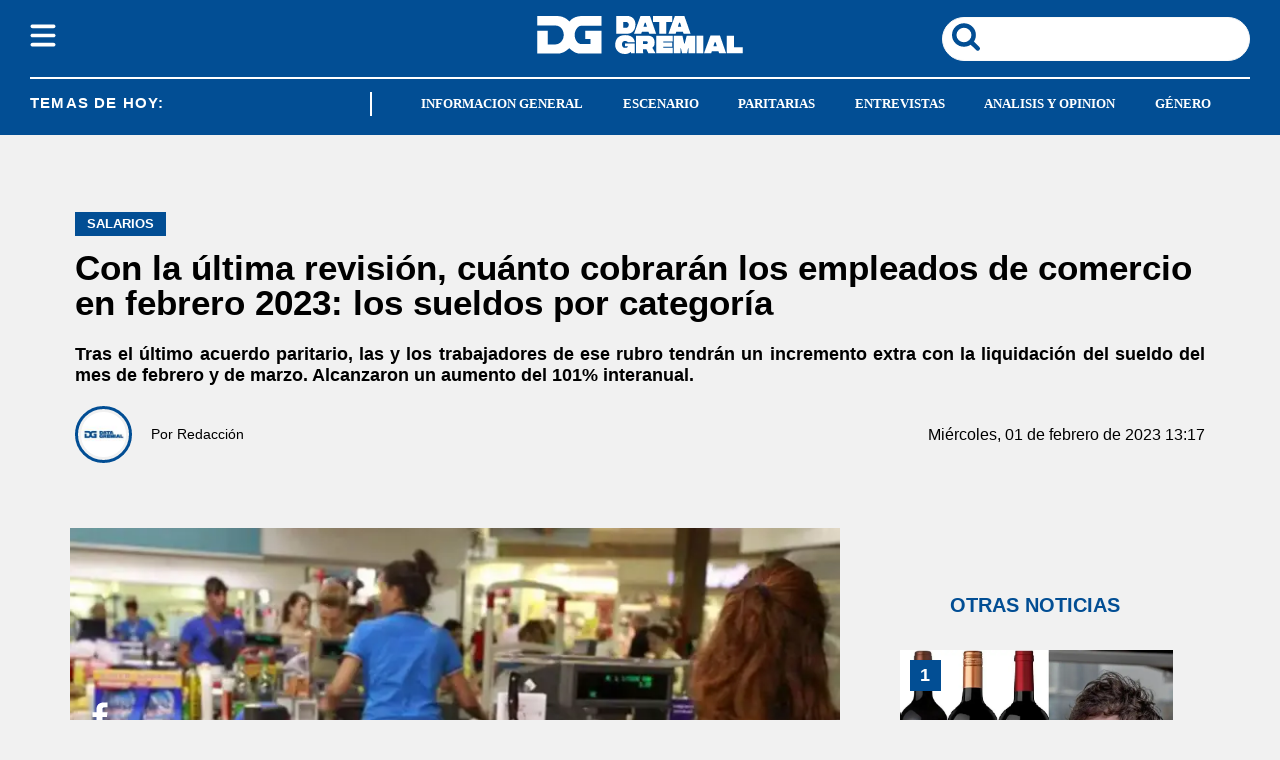

--- FILE ---
content_type: text/html; charset=utf-8
request_url: https://www.datagremial.com/paritarias/con-la-ultima-revision-cuanto-cobraran-los-empleados-de-comercio-en-febrero-2023-los-sueldos-por-categoria-20232113170
body_size: 32444
content:
<!doctype html><html lang="es"><head><meta charset="utf-8"><meta name="viewport" content="width=device-width, initial-scale=1, minimum-scale=1, user-scalable=yes"><link as="script" crossorigin="anonymous" href="https://cdn.ampproject.org/v0.mjs" rel="modulepreload"><link rel="preconnect" href="https://www.googletagmanager.com"><link rel="preconnect" href="https://cdn.ampproject.org"><link rel="preload" as="image" href="/img/estructura/logo_new_h.svg"><link rel="preload" as="image" href="/img/estructura/logo_new.svg"><link rel="preconnect" href="https://fonts.googleapis.com"><link rel="preconnect" href="https://fonts.gstatic.com" crossorigin><link rel="preload" as="image" href="https://pxcdn.datagremial.com/gremial/022023/1675268331959.webp?cw=350&amp;ch=197&amp;extw=jpg" media="(max-width: 767px)"><link rel="preload" as="image" href="https://pxcdn.datagremial.com/gremial/022023/1675268331959.webp?cw=720&amp;ch=405&amp;extw=jpg" media="(min-width: 768px) and (max-width: 1023px)"><link rel="preload" as="image" href="https://pxcdn.datagremial.com/gremial/022023/1675268331959.webp?cw=800&amp;ch=449&amp;extw=jpg" media="(min-width: 1024px)"><meta name="language" content="es"><meta name="robots" content="index, follow, max-snippet:-1, max-image-preview:large, max-video-preview:-1"><meta name="distribution" content="global"><meta name="rating" content="general"><meta itemprop="genre" content="News"><meta http-equiv="X-UA-Compatible" content="IE=edge"><meta http-equiv="Content-Type" content="text/html; charset=utf-8"><meta name="twitter:card" content="summary_large_image"><meta name="twitter:site" content="@datagremialcom"><meta property="og:title" content="Con la &#xFA;ltima revisi&#xF3;n, cu&#xE1;nto cobrar&#xE1;n los empleados de comercio en febrero 2023: los sueldos por categor&#xED;a"><meta name="twitter:title" content="Con la &#xFA;ltima revisi&#xF3;n, cu&#xE1;nto cobrar&#xE1;n los empleados de comercio en febrero 2023: los sueldos por categor&#xED;a"><meta name="twitter:creator" content="@datagremialcom"><meta property="og:site_name" content="Data Gremial"><meta itemprop="headline" content="Con la &#xFA;ltima revisi&#xF3;n, cu&#xE1;nto cobrar&#xE1;n los empleados de comercio en febrero 2023: los sueldos por categor&#xED;a"><meta name="publisher" content="Data Gremial"><meta name="description" content="Tras el &#xFA;ltimo acuerdo paritario, las y los trabajadores de ese rubro tendr&#xE1;n un incremento extra con la liquidaci&#xF3;n del sueldo del mes de febrero y de marzo. Alcanzaron un aumento del 101% interanual."><meta itemprop="url" content="https://www.datagremial.com/paritarias/con-la-ultima-revision-cuanto-cobraran-los-empleados-de-comercio-en-febrero-2023-los-sueldos-por-categoria-20232113170"><meta property="og:url" content="https://www.datagremial.com/paritarias/con-la-ultima-revision-cuanto-cobraran-los-empleados-de-comercio-en-febrero-2023-los-sueldos-por-categoria-20232113170"><meta property="og:description" content="Tras el &#xFA;ltimo acuerdo paritario, las y los trabajadores de ese rubro tendr&#xE1;n un incremento extra con la liquidaci&#xF3;n del sueldo del mes de febrero y de marzo. Alcanzaron un aumento del 101% interanual."><meta name="twitter:description" content="Tras el &#xFA;ltimo acuerdo paritario, las y los trabajadores de ese rubro tendr&#xE1;n un incremento extra con la liquidaci&#xF3;n del sueldo del mes de febrero y de marzo. Alcanzaron un aumento del 101% interanual."><meta name="twitter:label1" content="Escrito por"><meta name="twitter:data1" content="Data Gremial"><meta name="twitter:label2" content="Tiempo de lectura"><meta name="twitter:data2" content="3 minutos"><meta property="og:image" content="https://pxcdn.datagremial.com/gremial/022023/1675268331959.jpg?&amp;cw=1200&amp;ch=630"><meta property="og:width" content="1200"><meta property="og:height" content="630"><meta name="twitter:image" content="https://pxcdn.datagremial.com/gremial/022023/1675268331959.jpg?&amp;cw=1200&amp;ch=630"><meta property="fb:app_id" content="551524789949108"><meta property="fb:pages" content="datagremial"><meta name="author" content="Data Gremial"><meta itemprop="author" content="Data Gremial"><meta itemprop="name" content="Data Gremial"><meta itemprop="datePublished" content="2023-02-01T17:03:16.526Z"><meta itemprop="dateModified" content="2023-02-01T17:03:16.525Z"><meta property="og:type" content="article"><meta name="theme-color" content="#ffffff"><meta name="application-name" content="Data Gremial"><meta name="apple-mobile-web-app-status-bar-style" content="black-translucent"><meta name="msapplication-TileImage" content="https://www.datagremial.com/img/favicons/ms-icon-144x144.png"><style amp-runtime i-amphtml-version="012512221826001">html{overflow-x:hidden!important}html.i-amphtml-fie{height:100%!important;width:100%!important}html:not([amp4ads]),html:not([amp4ads]) body{height:auto!important}html:not([amp4ads]) body{margin:0!important}body{-webkit-text-size-adjust:100%;-moz-text-size-adjust:100%;-ms-text-size-adjust:100%;text-size-adjust:100%}html.i-amphtml-singledoc.i-amphtml-embedded{-ms-touch-action:pan-y pinch-zoom;touch-action:pan-y pinch-zoom}html.i-amphtml-fie>body,html.i-amphtml-singledoc>body{overflow:visible!important}html.i-amphtml-fie:not(.i-amphtml-inabox)>body,html.i-amphtml-singledoc:not(.i-amphtml-inabox)>body{position:relative!important}html.i-amphtml-ios-embed-legacy>body{overflow-x:hidden!important;overflow-y:auto!important;position:absolute!important}html.i-amphtml-ios-embed{overflow-y:auto!important;position:static}#i-amphtml-wrapper{overflow-x:hidden!important;overflow-y:auto!important;position:absolute!important;top:0!important;left:0!important;right:0!important;bottom:0!important;margin:0!important;display:block!important}html.i-amphtml-ios-embed.i-amphtml-ios-overscroll,html.i-amphtml-ios-embed.i-amphtml-ios-overscroll>#i-amphtml-wrapper{-webkit-overflow-scrolling:touch!important}#i-amphtml-wrapper>body{position:relative!important;border-top:1px solid transparent!important}#i-amphtml-wrapper+body{visibility:visible}#i-amphtml-wrapper+body .i-amphtml-lightbox-element,#i-amphtml-wrapper+body[i-amphtml-lightbox]{visibility:hidden}#i-amphtml-wrapper+body[i-amphtml-lightbox] .i-amphtml-lightbox-element{visibility:visible}#i-amphtml-wrapper.i-amphtml-scroll-disabled,.i-amphtml-scroll-disabled{overflow-x:hidden!important;overflow-y:hidden!important}amp-instagram{padding:54px 0px 0px!important;background-color:#fff}amp-iframe iframe{box-sizing:border-box!important}[amp-access][amp-access-hide]{display:none}[subscriptions-dialog],body:not(.i-amphtml-subs-ready) [subscriptions-action],body:not(.i-amphtml-subs-ready) [subscriptions-section]{display:none!important}amp-experiment,amp-live-list>[update]{display:none}amp-list[resizable-children]>.i-amphtml-loading-container.amp-hidden{display:none!important}amp-list [fetch-error],amp-list[load-more] [load-more-button],amp-list[load-more] [load-more-end],amp-list[load-more] [load-more-failed],amp-list[load-more] [load-more-loading]{display:none}amp-list[diffable] div[role=list]{display:block}amp-story-page,amp-story[standalone]{min-height:1px!important;display:block!important;height:100%!important;margin:0!important;padding:0!important;overflow:hidden!important;width:100%!important}amp-story[standalone]{background-color:#000!important;position:relative!important}amp-story-page{background-color:#757575}amp-story .amp-active>div,amp-story .i-amphtml-loader-background{display:none!important}amp-story-page:not(:first-of-type):not([distance]):not([active]){transform:translateY(1000vh)!important}amp-autocomplete{position:relative!important;display:inline-block!important}amp-autocomplete>input,amp-autocomplete>textarea{padding:0.5rem;border:1px solid rgba(0,0,0,.33)}.i-amphtml-autocomplete-results,amp-autocomplete>input,amp-autocomplete>textarea{font-size:1rem;line-height:1.5rem}[amp-fx^=fly-in]{visibility:hidden}amp-script[nodom],amp-script[sandboxed]{position:fixed!important;top:0!important;width:1px!important;height:1px!important;overflow:hidden!important;visibility:hidden}
/*# sourceURL=/css/ampdoc.css*/[hidden]{display:none!important}.i-amphtml-element{display:inline-block}.i-amphtml-blurry-placeholder{transition:opacity 0.3s cubic-bezier(0.0,0.0,0.2,1)!important;pointer-events:none}[layout=nodisplay]:not(.i-amphtml-element){display:none!important}.i-amphtml-layout-fixed,[layout=fixed][width][height]:not(.i-amphtml-layout-fixed){display:inline-block;position:relative}.i-amphtml-layout-responsive,[layout=responsive][width][height]:not(.i-amphtml-layout-responsive),[width][height][heights]:not([layout]):not(.i-amphtml-layout-responsive),[width][height][sizes]:not(img):not([layout]):not(.i-amphtml-layout-responsive){display:block;position:relative}.i-amphtml-layout-intrinsic,[layout=intrinsic][width][height]:not(.i-amphtml-layout-intrinsic){display:inline-block;position:relative;max-width:100%}.i-amphtml-layout-intrinsic .i-amphtml-sizer{max-width:100%}.i-amphtml-intrinsic-sizer{max-width:100%;display:block!important}.i-amphtml-layout-container,.i-amphtml-layout-fixed-height,[layout=container],[layout=fixed-height][height]:not(.i-amphtml-layout-fixed-height){display:block;position:relative}.i-amphtml-layout-fill,.i-amphtml-layout-fill.i-amphtml-notbuilt,[layout=fill]:not(.i-amphtml-layout-fill),body noscript>*{display:block;overflow:hidden!important;position:absolute;top:0;left:0;bottom:0;right:0}body noscript>*{position:absolute!important;width:100%;height:100%;z-index:2}body noscript{display:inline!important}.i-amphtml-layout-flex-item,[layout=flex-item]:not(.i-amphtml-layout-flex-item){display:block;position:relative;-ms-flex:1 1 auto;flex:1 1 auto}.i-amphtml-layout-fluid{position:relative}.i-amphtml-layout-size-defined{overflow:hidden!important}.i-amphtml-layout-awaiting-size{position:absolute!important;top:auto!important;bottom:auto!important}i-amphtml-sizer{display:block!important}@supports (aspect-ratio:1/1){i-amphtml-sizer.i-amphtml-disable-ar{display:none!important}}.i-amphtml-blurry-placeholder,.i-amphtml-fill-content{display:block;height:0;max-height:100%;max-width:100%;min-height:100%;min-width:100%;width:0;margin:auto}.i-amphtml-layout-size-defined .i-amphtml-fill-content{position:absolute;top:0;left:0;bottom:0;right:0}.i-amphtml-replaced-content,.i-amphtml-screen-reader{padding:0!important;border:none!important}.i-amphtml-screen-reader{position:fixed!important;top:0px!important;left:0px!important;width:4px!important;height:4px!important;opacity:0!important;overflow:hidden!important;margin:0!important;display:block!important;visibility:visible!important}.i-amphtml-screen-reader~.i-amphtml-screen-reader{left:8px!important}.i-amphtml-screen-reader~.i-amphtml-screen-reader~.i-amphtml-screen-reader{left:12px!important}.i-amphtml-screen-reader~.i-amphtml-screen-reader~.i-amphtml-screen-reader~.i-amphtml-screen-reader{left:16px!important}.i-amphtml-unresolved{position:relative;overflow:hidden!important}.i-amphtml-select-disabled{-webkit-user-select:none!important;-ms-user-select:none!important;user-select:none!important}.i-amphtml-notbuilt,[layout]:not(.i-amphtml-element),[width][height][heights]:not([layout]):not(.i-amphtml-element),[width][height][sizes]:not(img):not([layout]):not(.i-amphtml-element){position:relative;overflow:hidden!important;color:transparent!important}.i-amphtml-notbuilt:not(.i-amphtml-layout-container)>*,[layout]:not([layout=container]):not(.i-amphtml-element)>*,[width][height][heights]:not([layout]):not(.i-amphtml-element)>*,[width][height][sizes]:not([layout]):not(.i-amphtml-element)>*{display:none}amp-img:not(.i-amphtml-element)[i-amphtml-ssr]>img.i-amphtml-fill-content{display:block}.i-amphtml-notbuilt:not(.i-amphtml-layout-container),[layout]:not([layout=container]):not(.i-amphtml-element),[width][height][heights]:not([layout]):not(.i-amphtml-element),[width][height][sizes]:not(img):not([layout]):not(.i-amphtml-element){color:transparent!important;line-height:0!important}.i-amphtml-ghost{visibility:hidden!important}.i-amphtml-element>[placeholder],[layout]:not(.i-amphtml-element)>[placeholder],[width][height][heights]:not([layout]):not(.i-amphtml-element)>[placeholder],[width][height][sizes]:not([layout]):not(.i-amphtml-element)>[placeholder]{display:block;line-height:normal}.i-amphtml-element>[placeholder].amp-hidden,.i-amphtml-element>[placeholder].hidden{visibility:hidden}.i-amphtml-element:not(.amp-notsupported)>[fallback],.i-amphtml-layout-container>[placeholder].amp-hidden,.i-amphtml-layout-container>[placeholder].hidden{display:none}.i-amphtml-layout-size-defined>[fallback],.i-amphtml-layout-size-defined>[placeholder]{position:absolute!important;top:0!important;left:0!important;right:0!important;bottom:0!important;z-index:1}amp-img[i-amphtml-ssr]:not(.i-amphtml-element)>[placeholder]{z-index:auto}.i-amphtml-notbuilt>[placeholder]{display:block!important}.i-amphtml-hidden-by-media-query{display:none!important}.i-amphtml-element-error{background:red!important;color:#fff!important;position:relative!important}.i-amphtml-element-error:before{content:attr(error-message)}i-amp-scroll-container,i-amphtml-scroll-container{position:absolute;top:0;left:0;right:0;bottom:0;display:block}i-amp-scroll-container.amp-active,i-amphtml-scroll-container.amp-active{overflow:auto;-webkit-overflow-scrolling:touch}.i-amphtml-loading-container{display:block!important;pointer-events:none;z-index:1}.i-amphtml-notbuilt>.i-amphtml-loading-container{display:block!important}.i-amphtml-loading-container.amp-hidden{visibility:hidden}.i-amphtml-element>[overflow]{cursor:pointer;position:relative;z-index:2;visibility:hidden;display:initial;line-height:normal}.i-amphtml-layout-size-defined>[overflow]{position:absolute}.i-amphtml-element>[overflow].amp-visible{visibility:visible}template{display:none!important}.amp-border-box,.amp-border-box *,.amp-border-box :after,.amp-border-box :before{box-sizing:border-box}amp-pixel{display:none!important}amp-analytics,amp-auto-ads,amp-story-auto-ads{position:fixed!important;top:0!important;width:1px!important;height:1px!important;overflow:hidden!important;visibility:hidden}amp-story{visibility:hidden!important}html.i-amphtml-fie>amp-analytics{position:initial!important}[visible-when-invalid]:not(.visible),form [submit-error],form [submit-success],form [submitting]{display:none}amp-accordion{display:block!important}@media (min-width:1px){:where(amp-accordion>section)>:first-child{margin:0;background-color:#efefef;padding-right:20px;border:1px solid #dfdfdf}:where(amp-accordion>section)>:last-child{margin:0}}amp-accordion>section{float:none!important}amp-accordion>section>*{float:none!important;display:block!important;overflow:hidden!important;position:relative!important}amp-accordion,amp-accordion>section{margin:0}amp-accordion:not(.i-amphtml-built)>section>:last-child{display:none!important}amp-accordion:not(.i-amphtml-built)>section[expanded]>:last-child{display:block!important}
/*# sourceURL=/css/ampshared.css*/</style><script data-auto async src="https://cdn.ampproject.org/v0.mjs" type="module" crossorigin="anonymous"></script><script async nomodule src="https://cdn.ampproject.org/v0.js"></script><script async custom-element="amp-accordion" src="https://cdn.ampproject.org/v0/amp-accordion-0.1.mjs" type="module" crossorigin="anonymous"></script><script async nomodule src="https://cdn.ampproject.org/v0/amp-accordion-0.1.js" custom-element="amp-accordion"></script><script async src="https://cdn.ampproject.org/v0/amp-ad-0.1.mjs" custom-element="amp-ad" type="module" crossorigin="anonymous"></script><script async nomodule src="https://cdn.ampproject.org/v0/amp-ad-0.1.js" custom-element="amp-ad"></script><script async src="https://cdn.ampproject.org/v0/amp-analytics-0.1.mjs" custom-element="amp-analytics" type="module" crossorigin="anonymous"></script><script async nomodule src="https://cdn.ampproject.org/v0/amp-analytics-0.1.js" custom-element="amp-analytics"></script><script async custom-element="amp-bind" src="https://cdn.ampproject.org/v0/amp-bind-0.1.mjs" type="module" crossorigin="anonymous"></script><script async nomodule src="https://cdn.ampproject.org/v0/amp-bind-0.1.js" custom-element="amp-bind"></script><script async custom-element="amp-carousel" src="https://cdn.ampproject.org/v0/amp-carousel-0.1.mjs" type="module" crossorigin="anonymous"></script><script async nomodule src="https://cdn.ampproject.org/v0/amp-carousel-0.1.js" custom-element="amp-carousel"></script><script async src="https://cdn.ampproject.org/v0/amp-facebook-0.1.mjs" custom-element="amp-facebook" type="module" crossorigin="anonymous"></script><script async nomodule src="https://cdn.ampproject.org/v0/amp-facebook-0.1.js" custom-element="amp-facebook"></script><script async custom-element="amp-facebook-comments" src="https://cdn.ampproject.org/v0/amp-facebook-comments-0.1.mjs" type="module" crossorigin="anonymous"></script><script async nomodule src="https://cdn.ampproject.org/v0/amp-facebook-comments-0.1.js" custom-element="amp-facebook-comments"></script><script async custom-element="amp-fit-text" src="https://cdn.ampproject.org/v0/amp-fit-text-0.1.mjs" type="module" crossorigin="anonymous"></script><script async nomodule src="https://cdn.ampproject.org/v0/amp-fit-text-0.1.js" custom-element="amp-fit-text"></script><script async src="https://cdn.ampproject.org/v0/amp-form-0.1.mjs" custom-element="amp-form" type="module" crossorigin="anonymous"></script><script async nomodule src="https://cdn.ampproject.org/v0/amp-form-0.1.js" custom-element="amp-form"></script><script async custom-element="amp-lightbox-gallery" src="https://cdn.ampproject.org/v0/amp-lightbox-gallery-0.1.mjs" type="module" crossorigin="anonymous"></script><script async nomodule src="https://cdn.ampproject.org/v0/amp-lightbox-gallery-0.1.js" custom-element="amp-lightbox-gallery"></script><script async custom-element="amp-selector" src="https://cdn.ampproject.org/v0/amp-selector-0.1.mjs" type="module" crossorigin="anonymous"></script><script async nomodule src="https://cdn.ampproject.org/v0/amp-selector-0.1.js" custom-element="amp-selector"></script><script async src="https://cdn.ampproject.org/v0/amp-sidebar-0.1.mjs" custom-element="amp-sidebar" type="module" crossorigin="anonymous"></script><script async nomodule src="https://cdn.ampproject.org/v0/amp-sidebar-0.1.js" custom-element="amp-sidebar"></script><script async src="https://cdn.ampproject.org/v0/amp-social-share-0.1.mjs" custom-element="amp-social-share" type="module" crossorigin="anonymous"></script><script async nomodule src="https://cdn.ampproject.org/v0/amp-social-share-0.1.js" custom-element="amp-social-share"></script><script async custom-element="amp-sticky-ad" src="https://cdn.ampproject.org/v0/amp-sticky-ad-1.0.mjs" type="module" crossorigin="anonymous"></script><script async nomodule src="https://cdn.ampproject.org/v0/amp-sticky-ad-1.0.js" custom-element="amp-sticky-ad"></script><script async custom-element="amp-vimeo" src="https://cdn.ampproject.org/v0/amp-vimeo-0.1.mjs" type="module" crossorigin="anonymous"></script><script async nomodule src="https://cdn.ampproject.org/v0/amp-vimeo-0.1.js" custom-element="amp-vimeo"></script><script class="borrarScript" custom-element="comscore">var _comscore = _comscore || [];
          _comscore.push({
            c1: "2", c2: "37051645",
            options: {
                enableFirstPartyCookie: true,
                bypassUserConsentRequirementFor1PCookie: true
                }
            });
          (function() {
            var s = document.createElement("script"), el = document.getElementsByTagName("script")[0]; s.async = true;
            s.src = "https://sb.scorecardresearch.com/cs/37051645/beacon.js";
            el.parentNode.insertBefore(s, el);
          })();</script><script class="borrarScript" async custom-element="gpt-securepubads" src="https://securepubads.g.doubleclick.net/tag/js/gpt.js"></script><link rel="shortcut icon" href="https://www.datagremial.com/img/favicons/favicon-16x16.png"><link rel="icon" type="image/png" sizes="36x36" href="https://www.datagremial.com/img/favicons/android-icon-36x36.png"><link rel="icon" type="image/png" sizes="48x48" href="https://www.datagremial.com/img/favicons/android-icon-48x48.png"><link rel="icon" type="image/png" sizes="72x72" href="https://www.datagremial.com/img/favicons/android-icon-72x72.png"><link rel="icon" type="image/png" sizes="96x96" href="https://www.datagremial.com/img/favicons/android-icon-96x96.png"><link rel="icon" type="image/png" sizes="144x144" href="https://www.datagremial.com/img/favicons/android-icon-144x144.png"><link rel="icon" type="image/png" sizes="192x192" href="https://www.datagremial.com/img/favicons/android-icon-192x192.png"><title>Con la &#xFA;ltima revisi&#xF3;n, cu&#xE1;nto cobrar&#xE1;n los empleados de comercio en febrero 2023: los sueldos por categor&#xED;a</title><link rel="canonical" href="https://www.datagremial.com/paritarias/con-la-ultima-revision-cuanto-cobraran-los-empleados-de-comercio-en-febrero-2023-los-sueldos-por-categoria-20232113170"><link rel="apple-touch-icon" sizes="57x57" href="https://www.datagremial.com/img/favicons/favicons/apple-icon-57x57.png"><link rel="apple-touch-icon" sizes="60x60" href="https://www.datagremial.com/img/favicons/apple-icon-60x60.png"><link rel="apple-touch-icon" sizes="72x72" href="https://www.datagremial.com/img/favicons/apple-icon-72x72.png"><link rel="apple-touch-icon" sizes="76x76" href="https://www.datagremial.com/img/favicons/apple-icon-76x76.png"><link rel="apple-touch-icon" sizes="114x114" href="https://www.datagremial.com/img/favicons/apple-icon-114x114.png"><link rel="apple-touch-icon" sizes="120x120" href="https://www.datagremial.com/img/favicons/apple-icon-120x120.png"><link rel="apple-touch-icon" sizes="144x144" href="https://www.datagremial.com/img/favicons/apple-icon-144x144.png"><link rel="apple-touch-icon" sizes="152x152" href="https://www.datagremial.com/img/favicons/apple-icon-152x152.png"><link rel="apple-touch-icon" sizes="180x180" href="https://www.datagremial.com/img/favicons/apple-icon-180x180.png"><link rel="manifest" href="https://www.datagremial.com/img/favicons/manifest.json"><div class="borrarScript"><script class="borrarScript" async custom-element="js_custom" type="text/javascript" src="/js/all.min.4a35df4.js"></script><script async custom-element="config-publis">window.googletag = window.googletag || {cmd: []};
        		var PX_DATA_EXPAND = 300;
            var PX_SPOT_DESKTOP = 1024;
        		googletag.cmd.push(function() {
        			googletag.pubads().setTargeting('isAMP', 'false');
        		});</script><script async custom-element="config-pub-nota">googletag.cmd.push(function() {
                googletag.pubads().setTargeting('idNota', '63da90aa38344100157605a4');
                googletag.pubads().setTargeting('Seccion', 'paritarias');
                googletag.pubads().setTargeting('Url', '/paritarias/con-la-ultima-revision-cuanto-cobraran-los-empleados-de-comercio-en-febrero-2023-los-sueldos-por-categoria-20232113170');
                googletag.pubads().setTargeting('Subseccion', "[]");
                googletag.pubads().setTargeting('Tag', "['Sindicato de Empleados de Comercio', 'Federación Argentina de Empleados de Comercio y Servicios', 'Armando Cavalieri', 'Empleados de Comercios']");
                googletag.pubads().enableSingleRequest();
                googletag.enableServices();
              });</script></div><script type="application/ld+json">{"@context":"http://schema.org","@type":"NewsArticle","@id":"https://www.datagremial.com/paritarias/con-la-ultima-revision-cuanto-cobraran-los-empleados-de-comercio-en-febrero-2023-los-sueldos-por-categoria-20232113170","name":"","genre":"News","datePublished":"2023-02-01T17:03:16.526Z","author":{"@type":"Organization","name":"Data Gremial","url":"https://www.datagremial.com"},"dateModified":"2023-02-01T17:03:16.525Z","mainEntityOfPage":"https://www.datagremial.com/paritarias/con-la-ultima-revision-cuanto-cobraran-los-empleados-de-comercio-en-febrero-2023-los-sueldos-por-categoria-20232113170","headline":"Con la última revisión, cuánto cobrarán los empleados de comercio en febrero 2023: los sueldos por categoría","alternativeHeadline":"Salarios","description":"Tras el último acuerdo paritario, las y los trabajadores de ese rubro tendrán un incremento extra con la liquidación del sueldo del mes de febrero y de marzo. Alcanzaron un aumento del 101% interanual.","publisher":{"@type":"NewsMediaOrganization","name":"Data Gremial","url":"https://www.datagremial.com","sameAs":["https://twitter.com/datagremialcom","https://www.facebook.com/datagremial","https://www.instagram.com/datagremial"],"logo":{"@type":"ImageObject","url":"https://www.datagremial.com/img/datos-estructurados/logo-amp-js3.png","width":600,"height":60}},"articleSection":"Paritarias","thumbnailUrl ":"https://pxcdn.datagremial.com/gremial/022023/1675268331959.jpg?cw=1200\u0026ch=720","image":{"@type":"ImageObject","url":"https://pxcdn.datagremial.com/gremial/022023/1675268331959.jpg","width":1200,"height":720}}</script><style amp-custom><link rel="preconnect" href="https://fonts.googleapis.com"><link rel="preconnect" href="https://fonts.gstatic.com" crossorigin>html,abbr,address,article,aside,audio,b,blockquote,body,caption,cite,code,dd,del,dfn,div,dl,dt,em,fieldset,figure,footer,form,h1,h2,h3,h4,h5,h6,header,i,iframe,img,ins,kbd,label,legend,li,main,mark,menu,nav,object,ol,p,pre,q,samp,section,small,span,strong,sub,sup,table,tbody,td,tfoot,th,thead,time,tr,ul,var,video{margin:0;padding:0;border:0;outline:0;vertical-align:baseline;background:transparent}article,aside,details,figcaption,figure,footer,header,main,menu,nav,section,summary{display:block}*,:after,:before{-webkit-box-sizing:border-box;-moz-box-sizing:border-box;-ms-box-sizing:border-box;-o-box-sizing:border-box;box-sizing:border-box}img{max-width:100%;border-width:0;vertical-align:middle;-ms-interpolation-mode:bicubic}form{margin:0 0 1.5}form fieldset{margin-bottom:1.5;padding:0;border-width:0}form legend{display:block;width:100%;margin-bottom:3;padding:0;color:#4d4d4d;border:0;border-bottom:1px solid #bfbfbf;white-space:normal}form legend small{font-size:.6rem;color:#bfbfbf}form p{margin-bottom:.75}form ul{list-style-type:none;margin:0 0 1.5;padding:0}form br{display:none}button,input,label,select,textarea{border-radius:3px;vertical-align:baseline}button,input,select,textarea{font-family:Roboto,sans-serif;-webkit-box-sizing:border-box;-moz-box-sizing:border-box;-ms-box-sizing:border-box;box-sizing:border-box}label{margin-bottom:.1875;font-weight:700;cursor:pointer}input,label,select,textarea{display:inline-block;color:#4d4d4d}input,select,textarea{vertical-align:middle;width:100%;padding:4px;margin-bottom:1.5;background-color:#fff;border:1px solid #bfbfbf;-webkit-appearance:none;-moz-appearance:none;appearance:none}input:hover,select:hover,textarea:hover{border-color:grey}.input-small{width:60px}.input-medium{width:150px}.input-big{width:300px}input[type=image]{width:auto;height:auto;padding:0;margin:3px 0;line-height:normal;cursor:pointer}input[type=checkbox],input[type=radio]{padding:0;margin:0 3px 0 0;line-height:normal;cursor:pointer;background-color:#fff}input[type=checkbox]:checked,input[type=radio]:checked{background-color:#bfbfbf;border-color:#fff;border-width:1px;box-shadow:0 0 0 1px #bfbfbf}input[type=radio]{border-radius:100%}label input[type=checkbox],label input[type=radio]{margin-right:15px}input[type=image]{border:0}input[type=file],input[type=image]{-webkit-box-shadow:none;box-shadow:none}input[type=file]{width:auto;padding:initial;line-height:normal;border:initial;background-color:transparent;background-color:initial}input[type=button],input[type=reset],input[type=submit]{width:auto;height:auto;cursor:pointer;overflow:visible}textarea{resize:vertical;height:auto;overflow:auto;vertical-align:top}input[type=hidden]{display:none}input[disabled],input[readonly],select[disabled],select[readonly],textarea[disabled],textarea[readonly]{-webkit-opacity:.5;-moz-opacity:.5;opacity:.5;cursor:not-allowed}input:focus,textarea:focus{border-color:#024e94,40%;box-shadow:0 0 1px 1px #bfbfbf;outline:0}::-webkit-input-placeholder{font-size:.8rem}input:-moz-placeholder{font-size:.8rem}.form{font-size:1rem;width:100%;margin:0}.form__label{color:#000;display:block;font-weight:400}.form__control,.form__label{position:relative;font-size:inherit}.form__control{box-sizing:border-box;clear:both;text-align:inherit;flex-grow:1}.form__input--checkbox,.form__input--date,.form__input--number,.form__input--radio,.form__input--text{font-size:inherit;margin:0}.form__textarea{resize:none;overflow:auto;font-size:inherit}.form__select{background:url(http://cdn1.iconfinder.com/data/icons/cc_mono_icon_set/blacks/16x16/br_down.png) no-repeat 99%}.form__option,.form__select{font-size:inherit}.form__submit{background-color:#fff;border-color:#dbdbdb;border-width:1px;color:#363636;cursor:pointer;justify-content:center;padding:calc(.5em - 1px) 1em;text-align:center;border-radius:3px;white-space:nowrap}.form__field{margin-bottom:1rem}.form__field.is-grouped{display:flex;flex-wrap:wrap;justify-content:space-between}.form__field.is-grouped>.form__control{width:100%;flex-shrink:0}.form__field.has-addons{display:flex;justify-content:flex-start}.form__field.has-addons .form__control:first-child:not(:only-child),.form__field.has-addons .form__control:first-child:not(:only-child) .form__input--text{border-bottom-right-radius:0;border-top-right-radius:0;border:0}.form__field.has-addons .form__control:last-child:not(:only-child),.form__field.has-addons .form__control:last-child:not(:only-child) .form__submit{border-bottom-left-radius:0;border-top-left-radius:0;border-left:1px solid #ccc;flex-grow:0}.form .loading-message{display:none}.form.amp-form-submitting .loading-message{display:block}.btn--brand,.btn--brand-color{display:inline-block;line-height:normal;color:#4d4d4d;text-align:center;vertical-align:middle;font-size:1rem;white-space:nowrap;background-color:transparent;border:solid;border-width:1px 1px 2px;cursor:pointer;margin:0;padding:8px 16px;border-radius:3px;-webkit-transition:all .3s ease-in;-moz-transition:all .3s ease-in;-ms-transition:all .3s ease-in;-o-transition:all .3s ease-in;transition:all .3s ease-in}.btn--brand-color:hover,.btn--brand:hover{text-decoration:none;color:#4d4d4d}.btn--brand-color:active,.btn--brand-color:focus,.btn--brand:active,.btn--brand:focus{outline:0}.btn--brand-color:visited,.btn--brand:visited{color:#4d4d4d}.btn--brand,.btn--brand:hover,.btn--brand:visited{color:#024e94}.btn--brand-color{background-color:#024e94;color:#fff;border-radius:4px;margin:15px 0}.btn--brand-color:hover,.btn--brand-color:visited{color:#fff}.btn--link,.btn--link:hover,.btn--link:visited{color:#024e94}.is-fullwidth{width:100%}.is-1by1,.is-square{padding-top:100%}.is-5by4{padding-top:80%}.is-4by3{padding-top:75%}.is-3by2{padding-top:66.6666%}.is-5by3{padding-top:60%}.is-16by9{padding-top:56.25%}.is-2by1{padding-top:50%}.is-3by1{padding-top:33.3333%}.is-4by5{padding-top:125%}.is-3by4{padding-top:133.3333%}.is-2by3{padding-top:150%}.is-3by5{padding-top:166.6666%}.is-9by16{padding-top:177.7777%}.is-1by2{padding-top:200%}.is-1by3{padding-top:300%}a{text-decoration:none;outline:0}a,a:hover,a:visited{color:color-brand(color-brand)}a:hover{text-decoration:underline}a:focus{outline:thin dotted;color:color-brand(color-brand)}a:active,a:hover{outline:0}h1,h2,h3,h4,h5,h6{margin:0;font-family:Roboto,sans-serif;font-weight:400;color:inherit;text-rendering:optimizelegibility}h1.altheader,h2.altheader,h3.altheader,h4.altheader,h5.altheader,h6.altheader{color:#4d4d4d;text-transform:uppercase;display:block}.h1,h1{font-size:2.5rem}.h1,.h2,h1,h2{margin-bottom:0;line-height:1.5}.h2,h2{font-size:2.4rem}.h3,h3{font-size:2.1rem}.h3,.h4,h3,h4{margin-bottom:0;line-height:1.5}.h4,h4{font-size:1.8rem}.h5,h5{font-size:1.6rem}.h5,.h6,h5,h6{margin-bottom:0;line-height:1.5}.h6,h6{font-size:1.4rem}address,dl,ol,p,ul{margin-bottom:1.5;line-height:1.5}small{font-size:.6rem;color:#4d4d4d}ol,ul{margin:0 0 1.5;padding:0 0 0 60px}li ol,li ul{margin:0}blockquote{margin:0 0 1.5;padding-left:60px;border-left:2px solid #f2f2f2;font-family:Poppins,sans-serif;font-style:normal}blockquote p{font-size:.8rem;color:#4d4d4d;line-height:1.5}blockquote p,q{font-style:italic}q{quotes:none}blockquote p:after,blockquote p:before,q:after,q:before{content:""}cite{font-style:normal}dd,dl{margin-bottom:1.5}dt{font-weight:700}.dl-horizontal dt{float:left;clear:left;width:20.25%;text-align:right}.dl-horizontal dd{margin-left:22.78%}abbr[title]{border-bottom:1px dotted #f2f2f2;cursor:help}b,strong{font-weight:700}dfn{font-style:italic}ins{background-color:#fff;text-decoration:none}ins,mark{color:#4d4d4d}mark{background-color:#ff0}code,kbd,pre,samp{font-family:Courier New,monospace;font-size:.8rem;line-height:1.5}code{background-color:#f5f2f0;padding:.1em .3em;border-radius:3px}pre{white-space:pre;white-space:pre-wrap;word-wrap:break-word}sub,sup{position:relative;font-size:.6rem;line-height:0;vertical-align:1.5}sup{top:-.5em}sub{bottom:-.25em}hr{clear:both;display:block;margin:1.5 0;padding:0;height:1px;border:0;border-top:1px solid #f2f2f2}.intro{font-weight:700}.font-x-small{font-size:.6rem}.font-small{font-size:.8rem}.font-normal{font-size:1rem}.font-big{font-size:1.5rem}.font-huge{font-size:2rem}.m-none{margin:0}.p-none{padding:0}.m-t-none{margin-top:0}.p-t-none{padding-top:0}.m-r-none{margin-right:0}.p-r-none{padding-right:0}.m-b-none{margin-bottom:0}.p-b-none{padding-bottom:0}.m-l-none{margin-left:0}.p-l-none{padding-left:0}.m-xxs{margin:.125rem}.p-xxs{padding:.125rem}.m-t-xxs{margin-top:.125rem}.p-t-xxs{padding-top:.125rem}.m-r-xxs{margin-right:.125rem}.p-r-xxs{padding-right:.125rem}.m-b-xxs{margin-bottom:.125rem}.p-b-xxs{padding-bottom:.125rem}.m-l-xxs{margin-left:.125rem}.p-l-xxs{padding-left:.125rem}.m-xs{margin:.25rem}.p-xs{padding:.25rem}.m-t-xs{margin-top:.25rem}.p-t-xs{padding-top:.25rem}.m-r-xs{margin-right:.25rem}.p-r-xs{padding-right:.25rem}.m-b-xs{margin-bottom:.25rem}.p-b-xs{padding-bottom:.25rem}.m-l-xs{margin-left:.25rem}.p-l-xs{padding-left:.25rem}.m-sm{margin:.5rem}.p-sm{padding:.5rem}.m-t-sm{margin-top:.5rem}.p-t-sm{padding-top:.5rem}.m-r-sm{margin-right:.5rem}.p-r-sm{padding-right:.5rem}.m-b-sm{margin-bottom:.5rem}.p-b-sm{padding-bottom:.5rem}.m-l-sm{margin-left:.5rem}.p-l-sm{padding-left:.5rem}.m-md{margin:1rem}.p-md{padding:1rem}.m-t-md{margin-top:1rem}.p-t-md{padding-top:1rem}.m-r-md{margin-right:1rem}.p-r-md{padding-right:1rem}.m-b-md{margin-bottom:1rem}.p-b-md{padding-bottom:1rem}.m-l-md{margin-left:1rem}.p-l-md{padding-left:1rem}.m-lg{margin:2rem}.p-lg{padding:2rem}.m-t-lg{margin-top:2rem}.p-t-lg{padding-top:2rem}.m-r-lg{margin-right:2rem}.p-r-lg{padding-right:2rem}.m-b-lg{margin-bottom:2rem}.p-b-lg{padding-bottom:2rem}.m-l-lg{margin-left:2rem}.p-l-lg{padding-left:2rem}.m-xl{margin:4rem}.p-xl{padding:4rem}.m-t-xl{margin-top:4rem}.p-t-xl{padding-top:4rem}.m-r-xl{margin-right:4rem}.p-r-xl{padding-right:4rem}.m-b-xl{margin-bottom:4rem}.p-b-xl{padding-bottom:4rem}.m-l-xl{margin-left:4rem}.p-l-xl{padding-left:4rem}.m-xxl{margin:8rem}.p-xxl{padding:8rem}.m-t-xxl{margin-top:8rem}.p-t-xxl{padding-top:8rem}.m-r-xxl{margin-right:8rem}.p-r-xxl{padding-right:8rem}.m-b-xxl{margin-bottom:8rem}.p-b-xxl{padding-bottom:8rem}.m-l-xxl{margin-left:8rem}.p-l-xxl{padding-left:8rem}.dropdown{display:inline-block;position:relative}.dropdown .dd-button{display:inline-block;border:1px solid grey;border-radius:4px;padding:10px 30px 10px 20px;background-color:#fff;cursor:pointer;white-space:nowrap}.dropdown .dd-input{display:none}.dropdown .dd-menu{position:absolute;top:100%;border:1px solid #ccc;border-radius:4px;padding:0;margin:2px 0 0;box-shadow:0 0 6px 0 rgba(0,0,0,.1);background-color:#fff;list-style-type:none}.dropdown .dd-input+.dd-menu{display:none}.dropdown .dd-input:checked+.dd-menu{display:block}.dropdown .dd-menu li{padding:10px 20px;cursor:pointer;white-space:nowrap}.dropdown .dd-menu li:hover{background-color:#f6f6f6}.dropdown .dd-menu li a{display:block;margin:-10px -20px;padding:10px 20px}.dropdown .dd-menu li.divider{padding:0;border-bottom:1px solid #ccc}.dropdown.dd-top .dd-menu{bottom:100%;top:auto}.dropdown.dd-right .dd-menu{right:0}.chevron:before{content:"";display:inline-block;height:10px;left:2px;position:relative;top:5px;transform:rotate(-45deg);vertical-align:top;width:10px;border-color:#000;border-style:solid;border-width:2px 2px 0 0}.chevron.right:before{left:0;transform:rotate(45deg)}.chevron.left:before{left:4px;transform:rotate(-135deg)}.chevron.bottom:before{top:0;transform:rotate(135deg)}.dropdown_list{position:relative;display:inline-block}.dropdown_list:hover .dropdown-content{display:block}.dropdown_list .dropbtn{background-color:#4caf50;color:#fff;padding:16px;font-size:16px;border:0}.dropdown_list .dropbtn:focus,.dropdown_list .dropbtn:hover{background-color:#3e8e41}.dropdown_list .dropdown-content{display:none;position:absolute;background-color:#f1f1f1;min-width:160px;box-shadow:0 8px 16px 0 rgba(0,0,0,.2);z-index:1}.dropdown_list .dropdown-content a{color:#000;padding:12px 16px;text-decoration:none;display:block}.dropdown_list .dropdown-content a:hover{background-color:#ddd}.dropdown_list_btn{position:relative;display:inline-block}.dropdown_list_btn .dropbtn{background-color:#4caf50;color:#fff;padding:16px;font-size:16px;border:0;cursor:pointer}.dropdown_list_btn .dropbtn:focus,.dropdown_list_btn .dropbtn:hover{background-color:#3e8e41}.dropdown_list_btn .dropdown-content{display:none;position:absolute;background-color:#f1f1f1;min-width:160px;box-shadow:0 8px 16px 0 rgba(0,0,0,.2);z-index:1}.dropdown_list_btn .dropdown-content a{color:#000;padding:12px 16px;text-decoration:none;display:block}.dropdown_list_btn .dropdown-content a:hover{background-color:#ddd}.dropup_list_btn{position:relative;display:inline-block}.dropup_list_btn .dropbtn{background-color:#4caf50;color:#fff;padding:16px;font-size:16px;border:0;cursor:pointer}.dropup_list_btn .dropbtn:focus,.dropup_list_btn .dropbtn:hover{background-color:#3e8e41}.dropup_list_btn .dropup-content{display:none;position:absolute;background-color:#f1f1f1;min-width:160px;box-shadow:0 8px 16px 0 rgba(0,0,0,.2);z-index:1;bottom:50px}.dropup_list_btn .dropup-content a{color:#000;padding:12px 16px;text-decoration:none;display:block}.dropup_list_btn .dropup-content a:hover{background-color:#ddd}.menu .closer,.menu input,.menu input:checked~.opener,.menu ul{display:none}.menu input:checked~.closer,.menu input:checked~ul{display:flex}.arrow{width:0;height:0;position:relative}.arrow__container{opacity:1;color:#fff;background-color:rgba(0,0,0,.07);width:50px;height:40px;position:absolute;right:0;top:0;z-index:99;display:flex;align-items:center;justify-content:center}.arrow--up{border-color:transparent transparent #84d087;border-style:solid;border-width:0 5px 7px}.arrow--up .is-inverse{border-top-color:#f16b6b}.arrow--down{border-top:7px solid #f16b6b;border-left:5px solid transparent;border-right:5px solid transparent}.arrow--down .is-inverse{border-top-color:#84d087}.arrow--equal:after{content:"=";color:#36c;top:-10px;position:absolute}amp-img.contain img{object-fit:contain}amp-selector[role=tablist].tabs-with-selector [role=tab][selected]{outline:0;border-bottom:2px solid #024e94}amp-selector[role=tablist].tabs-with-selector{display:flex}amp-selector[role=tablist].tabs-with-selector [role=tab]{width:100%;text-align:center;padding:.5rem}amp-selector.tabpanels [role=tabpanel]{display:none;padding:2rem}amp-selector.tabpanels [role=tabpanel][selected]{outline:0;display:block}amp-selector[role=tablist] [role=tab][selected]+[role=tabpanel]{display:block}amp-carousel{margin:15px 0}.amp-form-submit-success{color:#5bb75b}.amp-form-submit-error{color:#da4f49}/*!
         * Hamburgers
         * @description Tasty CSS-animated hamburgers
         * @author Jonathan Suh @jonsuh
         * @site https://jonsuh.com/hamburgers
         * @link https://github.com/jonsuh/hamburgers
         */.hamburger{padding:0;display:inline-block;cursor:pointer;transition-property:opacity,filter;transition-duration:.15s;transition-timing-function:linear;font:inherit;color:inherit;text-transform:none;background-color:transparent;border:0;margin:0;overflow:visible}.hamburger-box{width:21px;height:16px;display:inline-block;position:relative}.hamburger-box:hover .hamburger-inner,.hamburger-box:hover .hamburger-inner:after,.hamburger-box:hover .hamburger-inner:before{background-color:#024e94}.hamburger-inner{display:block;top:50%;margin-top:-1px}.hamburger-inner,.hamburger-inner:after,.hamburger-inner:before{width:21px;height:2px;background-color:#00f;border-radius:10px;position:absolute;transition-property:transform;transition-duration:.15s;transition-timing-function:ease}.hamburger-inner:after,.hamburger-inner:before{content:"";display:block}.hamburger-inner:before{top:-7px;width:21px}.hamburger-inner:after{bottom:-7px}.hamburger--squeeze .hamburger-inner{transition-duration:75ms;transition-timing-function:cubic-bezier(.55,.055,.675,.19)}.hamburger--squeeze .hamburger-inner:before{transition:top 75ms ease .12s,opacity 75ms ease}.hamburger--squeeze .hamburger-inner:after{transition:bottom 75ms ease .12s,transform 75ms cubic-bezier(.55,.055,.675,.19)}.hamburger--squeeze.is-active .hamburger-inner{transform:rotate(45deg);transition-delay:.12s;transition-timing-function:cubic-bezier(.215,.61,.355,1)}.hamburger--squeeze.is-active .hamburger-inner:before{top:0;opacity:0;transition:top 75ms ease,opacity 75ms ease .12s}.hamburger--squeeze.is-active .hamburger-inner:after{bottom:0;transform:rotate(-90deg);transition:bottom 75ms ease,transform 75ms cubic-bezier(.215,.61,.355,1) .12s}*{box-sizing:border-box}.columns{position:relative;display:-webkit-flex;align-items:flex-start;display:flex;-webkit-backface-visibility:hidden;backface-visibility:hidden;-webkit-flex-flow:row wrap;flex-flow:row wrap;width:100%}.nowrap{-webkit-flex-wrap:nowrap;flex-wrap:nowrap}.wrap-reverse{-webkit-flex-wrap:wrap-reverse;flex-wrap:wrap-reverse}.justify-start{-webkit-justify-content:flex-start;justify-content:flex-start}.justify-end{-webkit-justify-content:flex-end;justify-content:flex-end}.justify-center{-webkit-justify-content:center;justify-content:center}.justify-space{-webkit-justify-content:space-between;justify-content:space-between}.justify-around{-webkit-justify-content:space-around;justify-content:space-around}.reverse{-webkit-flex-direction:row-reverse;flex-direction:row-reverse}.vertical{-webkit-flex-direction:column;flex-direction:column}.vertical,.vertical.reverse{-webkit-flex-wrap:nowrap;flex-wrap:nowrap}.vertical.reverse{-webkit-flex-direction:column-reverse;flex-direction:column-reverse}.align-top{-webkit-align-items:flex-start;align-items:flex-start;-webkit-align-self:flex-start;align-self:flex-start}.align-bottom{-webkit-align-items:flex-end;align-items:flex-end;-webkit-align-self:flex-end;align-self:flex-end}.align-center{-webkit-align-items:center;align-items:center;-webkit-align-self:center;align-self:center}.align-baseline{-webkit-align-items:baseline;align-items:baseline}.align-stretch{-webkit-align-items:stretch;align-items:stretch}[class*=" item"],[class^=item]{display:block;flex-basis:0;flex-shrink:0;flex-grow:1;align-items:flex-start;min-height:0;min-width:0}@media(min-width:64em){[class*=" item"],[class^=item]{padding:15px}}.item.flex{display:block;width:100%;flex-basis:100%;padding:0;margin:0}@media(min-width:64em){.item.flex{flex-basis:0;display:flex}}.item.is-body{flex-basis:100%;padding:18px 0}@media(min-width:64em){.item.is-body{padding:18px 10px;max-width:calc(100% - $columna-fija);flex-basis:0}}.item.is-narrow{flex-basis:100%}@media(min-width:64em){.item.is-narrow{flex:none}}.item.is-narrow .box{padding:0;width:100%}@media(min-width:64em){.item.is-narrow .box{width:320px;margin:0 10px}}.item.clear{margin:0;padding:0}.item.is-1{flex-basis:100%}@media(min-width:64em){.item.is-1{flex:0 0 8.33333%}}.item.is-2{flex-basis:100%}@media(min-width:64em){.item.is-2{flex:0 0 16.66667%}}.item.is-3{flex-basis:100%}@media(min-width:64em){.item.is-3{flex:0 0 25%}}.item.is-4{flex-basis:100%}@media(min-width:64em){.item.is-4{flex:0 0 33.33333%}}.item.is-5{flex-basis:100%}@media(min-width:64em){.item.is-5{flex:0 0 41.66667%}}.item.is-6{flex-basis:100%}@media(min-width:64em){.item.is-6{flex:0 0 50%}}.item.is-7{flex-basis:100%}@media(min-width:64em){.item.is-7{flex:0 0 58.33333%}}.item.is-8{flex-basis:100%}@media(min-width:64em){.item.is-8{flex:0 0 66.66667%}}.item.is-9{flex-basis:100%}@media(min-width:64em){.item.is-9{flex:0 0 75%}}.item.is-10{flex-basis:100%}@media(min-width:64em){.item.is-10{flex:0 0 83.33333%}}.item.is-11{flex-basis:100%}@media(min-width:64em){.item.is-11{flex:0 0 91.66667%}}.item.is-12{flex-basis:100%}@media(min-width:64em){.item.is-12{flex:0 0 100%}}.has-margin-top-0{margin-top:0}.has-padding-top-0{padding-top:0}.has-margin-left-0{margin-left:0}.has-padding-left-0{padding-left:0}.has-margin-bottom-0{margin-bottom:0}.has-padding-bottom-0{padding-bottom:0}.has-margin-right-0{margin-right:0}.has-padding-right-0{padding-right:0}.tile{align-items:stretch;display:block;flex-basis:0;flex-grow:1;flex-shrink:1;min-height:min-content;min-height:-moz-min-content;flex-wrap:wrap}.tile.is-ancestor{margin-top:-15px}.tile.is-child{margin:0}.tile.is-parent{padding:15px}.tile.is-vertical{flex-direction:column}.tile>.tile.is-child:not(:last-child){margin-bottom:30px}@media(min-width:43.75em){.tile:not(.is-child){display:flex}.tile.is-1{flex:none;width:8.33333%}.tile.is-2{flex:none;width:16.66667%}.tile.is-3{flex:none;width:25%}.tile.is-4{flex:none;width:33.33333%}.tile.is-5{flex:none;width:41.66667%}.tile.is-6{flex:none;width:50%}.tile.is-7{flex:none;width:58.33333%}.tile.is-8{flex:none;width:66.66667%}.tile.is-9{flex:none;width:75%}.tile.is-10{flex:none;width:83.33333%}.tile.is-11{flex:none;width:91.66667%}.tile.is-12{flex:none;width:100%}}.nav__items{list-style:none;padding:0;margin:0;position:relative;background-color:transparent;text-align:center}.nav__item{position:relative;display:inline-block}.nav__item--link{position:relative;display:block;color:#d9d9d9;padding:10px 6px;z-index:2;text-decoration:none;font-size:13px;background-color:transparent;transition:background-color .25s ease}.nav__item--link:focus,.nav__item--link:hover{background-color:transparent;color:#fff}.nav__item--dropeable{display:flex;flex-direction:column}.nav__item--dropeable .nav__item--droper{display:flex}.nav__item--dropeable .nav__item--link{flex-grow:1}.nav__item--dropeable:focus-within .nav__item--drop .nav__item--link,.nav__item--dropeable:focus .nav__item--drop .nav__item--link,.nav__item--dropeable:hover .nav__item--drop .nav__item--link{color:#006ab5}.nav__item--drop{left:0;top:100%;text-align:left;opacity:0;transform:translateY(-20px);height:1px;min-width:100%;transition:transform .2s ease-in-out,opacity .1s ease-out;overflow:hidden;z-index:1;background-color:#f3f3f3;border:1px solid #333;border-top:0}@media(min-width:64em){.nav__item--drop{position:absolute}}.nav__item--drop .nav__item--link{background-color:#f3f3f3;padding:7.5px 15px;white-space:nowrap;font-size:12px;line-height:16px;font-weight:400}.nav__item--drop .nav__item--link:focus,.nav__item--drop .nav__item--link:hover{background-color:#fff}.nav__item--drop:focus-within .nav__item--link{color:#006ab5}.nav__item--drop:focus-within,.nav__item--link:focus+.nav__item--drop,.nav__item:hover .nav__item--drop{opacity:1;transform:translateY(0);height:auto;z-index:1}html{background:#f1f1f1;font-size:16px;-webkit-overflow-scrolling:touch;-webkit-tap-highlight-color:transparent;-webkit-text-size-adjust:100%;-ms-text-size-adjust:100%}body{margin:0;padding:0;width:100%;background-color:transparent;font-family:Roboto,sans-serif;line-height:1.5;color:#4d4d4d;position:relative}button{cursor:pointer}a{color:inherit;font-size:inherit;font-weight:inherit}a,button{outline:0}a:active,a:focus,a:hover,button:active,button:focus,button:hover{text-decoration:none}ul{padding:0;list-style:none}.icon{display:inline-block;stroke-width:0;stroke:currentColor;fill:currentColor;vertical-align:middle}.img--circle{border-radius:100%}.center{display:flex;justify-content:center;align-items:center}.centertext{text-align:center}section{display:block}amp-img img{object-fit:cover}.container{flex-grow:1;margin:0 auto;position:relative;width:100%;max-width:1160px;display:flex;color:#000;padding:0 1.21875em}@media(min-width:48em){.container{padding:0 2.15625em;padding:0 2.125rem}}@media(min-width:64em){.container{padding:0}}.container-responsive{margin-inline:auto;max-width:1160px;width:calc(100% - 32px)}@media(min-width:48em){.container-responsive{width:calc(100% - 68px)}}@media(min-width:90em){.container-responsive{width:calc(100% - 284px)}}.container--black{background:#006ab5}@media(min-width:48em){.container--black{padding:2.125rem 0}}@media(min-width:64em){.container--black{padding:2.5625rem 0}}.loader{border:3px solid #f3f3f3;border-top-color:#0057e1;border-radius:50%;width:25px;height:25px;animation:spin 2s linear infinite}#sitio{position:relative}#sitio,body{background-color:#f1f1f1}.ul-social{margin:0}.ul-social__item{display:inline-block;margin:0 5px}.ul-social--sidebar{padding:15px}.ul-social.ul-social--footer{padding:0 0 0 15px;margin:0;width:auto;justify-content:end}@media(min-width:48em){.ul-social.ul-social--footer{width:100%}}.div-sticky{position:sticky;top:81px}.bloque-titulo{margin-bottom:25px}.bloque-titulo__container{color:#2e2e2e;width:100%;position:relative;display:flex;padding-left:10px;padding-right:10px;align-items:center}.bloque-titulo__link{font-size:1.5rem;font-weight:700;line-height:30px;color:#2e2e2e;margin:0;text-transform:uppercase;border-left:5px solid #ed1827;padding-left:20px;letter-spacing:.15em}@media(min-width:48em){.bloque-titulo__link{font-size:1.875rem}.bloque-titulo{margin:40px 0}}.zoom{transition:.1s}.zoom:hover{transform:scale(1.05)}amp-carousel>div:first-child{scrollbar-width:none}amp-carousel>div:first-child::-webkit-scrollbar{display:none}input[type=search]::-ms-clear,input[type=search]::-ms-reveal{display:none;width:0;height:0}input[type=search]::-webkit-search-cancel-button,input[type=search]::-webkit-search-decoration,input[type=search]::-webkit-search-results-button,input[type=search]::-webkit-search-results-decoration{display:none}.header{background-color:#024e94;position:sticky;width:100%;height:80px;top:0;flex-direction:column;z-index:100;font-family:Roboto,sans-serif;display:flex}.header .search_wrapper-desktop{display:none}.header .close-sidebar{display:none;z-index:2}.header .active .close-sidebar{display:block}.header .active .open-sidebar{display:none}.header button{background-color:transparent;border:0}.header .user__icon{fill:transparent}.header .hamburguer__icon{color:#fff;fill:#fff}.header .search__icon{fill:#1b1d30}.header__hamburger-container{margin-right:1.25em}.header .container{flex-wrap:nowrap;align-items:center}.header .grilla{height:76px;align-items:center}.header .izquierda{flex-basis:15%;font-size:.75rem;display:flex;align-items:center;justify-content:flex-start}.header .centro{flex-basis:70%;display:flex;justify-content:center;align-items:center;padding:0}.header .centro .hide_m{display:none}@media(min-width:64em){.header .centro .hide_m{display:flex}}.header .centro .hide_d{display:flex}@media(min-width:64em){.header .centro .hide_d{display:none}}.header .derecha{display:flex;justify-content:flex-end;flex-basis:15%;font-size:.8125rem;font-weight:700;align-items:center}.header .derecha .boton{display:none}.header .derecha .newsletter{border:0;background-color:#fff;font-family:Open Sans,sans-serif;color:#003491;border-radius:3px;height:22px;font-weight:700;width:95px;height:23px}.header .derecha .registro{color:#fff;font-family:Open Sans,sans-serif}.header .derecha .login,.header .derecha .registro{border:0;background-color:transparent;font-weight:700}.header__buscador{display:none;margin-right:1.4375em}.header__buscador form{display:flex}.header__buscador-button{border:0;background:0;outline:0}.header__buscador-button .icon-buscador{vertical-align:bottom}.header__buscador-input{display:none}.header__buscador:focus-within .header__buscador-button{padding:0}.header__buscador:focus-within .header__buscador-button .search__icon{display:none}.header__buscador:focus-within .header__buscador-input{display:block;border:2px solid #fff;border-radius:4px;width:232px;height:36px;background-color:transparent;color:#fff;font-size:1rem;padding:9px 14px}.header .form{display:flex;justify-content:center}.header .form__submit{border:0}.header__logo{text-align:center}.header-tablet{display:none;position:sticky;top:0;background-color:#024e94;z-index:100;width:100%;height:76px;align-items:center;justify-content:space-between;padding:0 30px}.header-tablet .close-sidebar,.header-tablet .input-wrapper{display:none}.header-tablet .close-sidebar{width:26px}.header-tablet .active .close-sidebar{display:block}.header-tablet .active .open-sidebar{display:none}.header-tablet .cross-span{display:flex;align-items:center;padding:0 15px;cursor:pointer;background:0;border:0}.header-tablet .close-sidebar,.header-tablet .open-search,.header-tablet .open-sidebar{background:0;color:inherit;border:0;padding:0;font:inherit;cursor:pointer;outline:inherit}.header-tablet .open-search{fill:transparent}.header-tablet .form__tablet{display:flex;border-radius:2em;background-color:#fff}@media(min-width:48em){.header{display:none;height:72px}.header-tablet .header__logo svg{width:215px;height:33px}.header .grilla{height:97.5px}.header .search_wrapper{display:none}.header .search_wrapper-mobile{display:flex}.header-tablet{display:grid;grid-template-columns:1fr 1fr 1fr;align-items:center;height:77px}}@media(min-width:64em){.header .container{max-width:1600px;padding:0 20px}.header-tablet .header__logo svg{width:300px;height:38px}}@media(min-width:1160px){.header .grilla{height:60px}.header__buscador{display:flex}.header .derecha,.header .izquierda{flex-basis:37%}.header .derecha .boton{display:block;margin-left:1em}}@media(min-width:1160px) and (min-width:1230px){.header .derecha .boton{margin-left:1.75em}}@media(min-width:1160px){.header .derecha .user{display:none}.header .derecha .login{margin:0}.header .centro{flex-basis:26%}}.container__search{position:fixed;top:80px;height:58px;display:none}@media(min-width:48em){.container__search{display:flex;position:static;align-items:center;margin-left:auto}}.container__search.opened{display:flex;justify-content:center;align-items:center;width:100%;background-color:#024e94}.container__search .form input:focus{box-shadow:none}.container__search .form .search__icon{fill:transparent}.container__search .form__control{display:flex;background-color:#fff;border:1px solid #f9f9f9;height:44px;border-radius:36px;width:316px}@media(min-width:48em){.container__search .form__control{width:256px}}@media(min-width:64em){.container__search .form__control{width:308px}}.container__search .form__sub{padding:0;display:flex;align-items:center;justify-content:center}.container__search .form__input--text{background-color:transparent;border:0;padding-left:10px}.container__search .form__submit{background-color:transparent;border-color:transparent;border-width:1px;color:#363636;cursor:pointer;justify-content:center;padding:0;text-align:center;border-radius:3px;white-space:nowrap}.container__search .form__field{margin-bottom:0}.container__search .form__reset{border:0;position:relative;right:15px;font-size:1.5625rem;font-weight:700;color:#024e94}.container__search .search-input{width:316px;border-radius:30px;height:40px}#search-controls.opened .open-search,.close-search{display:none}#search-controls.opened .close-search{display:block}@media(min-width:48em){#search-controls{display:none}}.subheader{background-color:#024e94}.subheader .temas__item{font-family:Roboto;font-size:.875rem;font-weight:900;line-height:21px}.subheader .no-hover{text-transform:uppercase}.subheader.mobile{display:block}.subheader.mobile.hide .wrapper-subheader{display:none}.subheader.mobile.hide .container__search{display:flex}.subheader.mobile .amp-carousel-button{display:none}.subheader.mobile .container{padding:0 20px;height:57px;border-bottom:0}@media(min-width:31.25em){.subheader.mobile .container{padding:0 30px}}@media(min-width:48em){.subheader.mobile .container{padding:0 35px}}@media(min-width:64em){.subheader.mobile .container{padding:0 45px;max-width:994px}}@media(min-width:1160px){.subheader.mobile .container{display:none}}.subheader.mobile .seccion__hover{height:55px;display:flex;align-items:center;margin-right:.75em}@media(min-width:48em){.subheader.mobile .seccion__hover{margin-right:27px}}.subheader.desktop{display:none}@media(min-width:1160px){.subheader.desktop{display:block;padding:0 15px}}.subheader.desktop .container{height:63px;padding:0;display:flex;max-width:904px}@media(min-width:80em){.subheader.desktop .container{max-width:1000px}}@media(min-width:90em){.subheader.desktop .container{max-width:1150px}}.tercer{background-color:#f1f1f1;height:50px;padding:0 20px;color:#000;display:none}@media(min-width:31.25em){.tercer{padding:0 30px}}@media(min-width:48em){.tercer{padding:0 15px}}@media(min-width:64em){.tercer{display:flex}.tercer,.tercer .columns{padding:0 10px}}.tercer .is-6{flex-basis:49.80%;font-size:.875rem}.tercer .valor{font-weight:400;margin-right:1.5625em}@media(min-width:64em){.tercer .valor{margin-right:0}}.tercer .valor:last-child{margin-right:0}.tercer .texto{color:#ed1827;font-weight:700}.tercer .white-line{color:#fff}.tercer .temas{align-items:center;padding-left:0;padding-right:35px}.tercer .temas,.tercer .temas .ttags{display:flex;justify-content:space-between}@media(min-width:554px){.tercer .temas{padding-right:75px}}@media(min-width:48em){.tercer .temas{padding-right:35px}}@media(min-width:64em){.tercer .temas{padding-right:15px}}.tercer .linea{width:1.5px;height:32px;background-color:#b1b1b1;margin:auto}.tercer .cotizacion{padding-right:0;display:flex;justify-content:space-between}.tercer .cotizacion__item{display:flex;align-items:center;padding-right:35px}@media(min-width:48em){.tercer .cotizacion__item{margin-left:.4375em;padding-right:.9375em}.tercer .cotizacion__item:last-child{padding-right:0}}@media(min-width:64em){.tercer .cotizacion__item{margin-left:0;padding-right:5px}.tercer .cotizacion__item:last-child{display:none}}@media(min-width:1280px){.tercer .cotizacion__item:last-child{display:flex}}.tercer .cotizacion .texto{margin-right:.9375em}@media(min-width:64em){.tercer .cotizacion .texto{margin-right:.625em}}.tercer.abaj{height:25px;margin-bottom:1.25em}.footer{background-color:#024e94;font-family:Roboto,sans-serif}.footer .wrapper{padding:3.8125em 4.5em}.footer li{margin-top:1.25em}.footer .list-1__sublist,.footer .list-2__sublist{margin:2.5em 0}.footer .list-title{font-size:1rem;font-weight:700;color:#fff}.footer .list-item{font-size:.9375rem;font-weight:400;color:#fff}.footer .mustang{padding:0 1.5625em 3.8125em}.footer .mustang,.footer .mustang .logoBrandWrapper{display:flex;flex-direction:column;gap:10px}.footer .mustang .logo>svg{height:30px;width:53px}.footer .mustang .brand{color:#fff;font-size:.875rem;font-weight:500}.footer .mustang .brand span{font-size:.875rem;font-weight:700}.footer .mustang .copyright{color:#fff;font-size:.75rem;font-weight:400}@media(min-width:48em){.footer .wrapper{display:flex;justify-content:space-around}.footer .list-1__sublist.one{margin:1.25em 0 4.5em}.footer .list-1__sublist.two{margin:0 0 5.0625em}.footer .list-2__sublist.one,.footer .list-2__sublist.two{margin:1.25em 0}.footer .list-2__sublist.three{margin:1.25em 0 4.0625em}.footer .mustang{align-items:center;justify-content:center}.footer .mustang .logoBrandWrapper{flex-direction:row;align-items:center}}@media(min-width:90em){.footer .wrapper{justify-content:center;gap:130px}.footer .list-1,.footer .list-2{display:flex;gap:130px;align-items:baseline}.footer .list-1__sublist.two{margin:0 0 4.1875em}.footer .list-2__sublist.four{margin-bottom:1.25em}.footer .list-2__sublist.five{margin:1.25em 0}.footer .mustang{flex-direction:row}.footer .mustang .copyright{border-left:1px solid #fff;padding-left:.625em}}.nav,.nav__titulo{font-family:Roboto,sans-serif}.nav__titulo{background-color:#000;border:0;font-size:.875rem;text-transform:uppercase;color:#fff;letter-spacing:.1em;padding:15px 37px}.nav__titulo .titulo_flecha{display:flex;justify-content:space-between;align-items:center}.nav__titulo .cerrar{display:none}.nav__titulo .abrir{display:block;transform:rotate(90deg)}.nav .blanco{display:none}.nav amp-accordion section[expanded] .nav__titulo{color:#636363}.nav amp-accordion section[expanded] .cerrar{display:block}.nav amp-accordion section[expanded] .abrir{display:none}.nav amp-accordion section[expanded] .blanco{display:block}.nav amp-accordion section:not([expanded]) .cerrar,.nav amp-accordion section[expanded] .gris{display:none}.nav amp-accordion section:not([expanded]) .abrir{display:block}.nav amp-accordion section:not([expanded]) .blanco{display:none}.nav amp-accordion section:not([expanded]) .gris{display:block}.nav .subsecciones{background-color:#262626;display:flex;flex-direction:column;color:#fff;font-weight:500;font-size:1rem;padding:0 0 26px 65px}.nav .subsecciones a{padding-top:26px}.abierto{width:100%}.amp-sidebar-mask{background:transparent;z-index:0}.amp-sidebar{height:calc(100vh - 76px)}.sidebar{font-family:Roboto,sans-serif;background-color:#024e94;scrollbar-width:none;width:100%;max-width:none;height:100vh;padding:11px 46px 34px;margin-top:74px}.sidebar .columns:last-child{border-bottom:0}.sidebar::-webkit-scrollbar{display:none}.sidebar__content{text-align:center;padding:0 36px}@media(min-width:48em){.sidebar .menu{border-bottom:1.5px solid #6a6a6a}}.sidebar button{background-color:transparent;border:0}@media(min-width:64em){.sidebar{padding:30px 90px 10px}}.sidebar .is-6.menu__derecha .is-12:last-child{border-bottom:0}.sidebar .is-12{padding:30px 0;border-bottom:1px solid #fff}.sidebar .is-12 a{color:#fff;font-size:.875rem;font-weight:700}.sidebar .is-12 a:hover{color:#fff}.sidebar__redes{display:flex;align-items:center;margin:40px auto 12px;justify-content:space-evenly;max-width:600px}@media(min-width:48em){.sidebar{width:306px;height:684px;padding:11px 46px 0;margin-top:72px}.sidebar .is-12{padding:21px 0}.sidebar__redes{margin:14px auto 12px}.sidebar__content{padding:0 35px}}@media(min-width:64em){.sidebar{width:344px;height:774px}.sidebar .item.is-6{flex:100%}.sidebar__content{padding:0 18px}.sidebar .sidebar .is-12{padding:21px 0}.sidebar__redes{margin:40px auto 12px}.sidebar .menu__izquierda{padding-bottom:0}.sidebar .menu__derecha{padding-top:0}}@media(min-width:90em){.sidebar{margin-top:60px}}.nota{display:flex;flex-direction:column;height:100%;position:relative}.nota__contador{display:flex;align-items:center;justify-content:center;font-weight:700;color:#fff;z-index:10;position:absolute;height:31px;right:unset;top:0;left:0;width:31px;font-family:Open Sans,sans-serif;font-size:1.125rem}@media(min-width:48em){.nota__contador{height:38px;width:45px;font-size:1.5rem}}@media(min-width:64em){.nota__contador{height:31px;font-size:1.25rem;width:31px}}.nota__galery{width:30px;height:30px;position:absolute;top:15px;right:15px;z-index:10}.nota__body{color:#000;height:100%}.nota__volanta{background-color:#024e94;color:#fff;text-transform:uppercase;text-align:center;border-left:0;padding-left:0}.nota__volanta a{font-family:Poppins,sans-serif;font-weight:700;line-height:20px;letter-spacing:0;text-align:center;font-size:.8125rem;line-height:1;display:-webkit-box;-webkit-line-clamp:1;-webkit-box-orient:vertical;overflow:hidden}@media(min-width:64em){.nota__volanta{margin-bottom:12px}}.nota__titulo{position:relative}.nota__titulo-item{font-family:Roboto,sans-serif;font-style:normal;font-weight:800;font-size:.9375rem;line-height:17px}.nota__introduccion{width:100%;overflow:hidden;font-size:1rem;font-weight:400;line-height:1.3em;font-family:Open Sans,sans-serif}.nota__clasificador{font-size:.625rem;text-transform:uppercase}.nota__clasificador svg{width:8px;height:8px;margin-right:8px;fill:#000}.nota__list{display:none;position:absolute;right:30px;top:-7px;margin:0;border-radius:2px;height:30px;background-color:#e8e8e8}.nota__list:before{content:"";position:absolute;right:-7px;top:8px;display:block;width:0;height:0;border-left:0 solid transparent;border-color:transparent transparent transparent #e8e8e8;border-style:solid;border-width:7px 0 7px 7px}.nota__item{padding:5px}.nota .is-hover:hover{z-index:10;transform:scale(1.05)}.nota--gral .nota__media amp-img{border-bottom-left-radius:0;border-bottom-right-radius:0}.nota--gral .nota__titulo-item{font-size:1.3125rem;line-height:1.375}@media(min-width:48em){.nota--gral .nota__titulo-item{font-size:1.3125rem}}.nota--gral .nota__clasificador{font-size:.625rem;text-transform:uppercase}.nota--degrade{cursor:pointer}.nota--degrade .nota__degrade{position:absolute;top:0;left:0;right:0;bottom:0;z-index:3}.nota--degrade .nota__volanta{margin:auto 0 10px;color:#fff;border-color:#fff}@media(min-width:64em){.nota--degrade .nota__volanta{margin-bottom:12px}}.nota--degrade .nota__titulo-item{font-size:1.75rem;color:#fff;line-height:1.375;font-weight:700}.nota--degrade .nota__body{display:flex;flex-direction:column;position:absolute;bottom:0;z-index:2;padding:20px;color:#fff;width:100%;background:linear-gradient(180deg,transparent 0,#000)}@media(min-width:31.25em){.nota--degrade .nota__body{padding:30px}}@media(min-width:48em){.nota--degrade .nota__body{padding:32px}}@media(min-width:64em){.nota--degrade .nota__body{padding:42px}}.nota--degrade .nota__clasificador{color:#fff}.nota--degrade .nota__clasificador svg{fill:#fff}.nota--full{cursor:pointer}.nota--full:hover .nota__media amp-img{opacity:0}.nota--full .nota__media{background-color:#006ab5;background-image:none}.nota--full .nota__media amp-img{filter:grayscale(100%);mix-blend-mode:luminosity;opacity:.8}.nota--full .nota__degrade{position:absolute;top:0;left:0;right:0;bottom:0;z-index:3}.nota--full .nota__body{background-color:transparent}.nota--full .nota__titulo{margin-bottom:10px}.nota--full .nota__titulo-item{font-size:1.75rem;color:#fff;line-height:1.375;font-weight:700}.nota--full .nota__introduccion{text-align:center}.nota--full .nota__body{position:absolute;bottom:0;z-index:2;padding:15px;color:#fff;width:100%;display:flex;flex-direction:column;margin:auto;height:100%;justify-content:center}.nota--full .nota__clasificador{color:#fff}.nota--full .nota__clasificador svg{fill:#fff}.nota--full .nota__button{background-color:#024e94;color:#fff;display:inline-block;padding:6px 12px;margin-bottom:0;margin-right:auto;font-size:.875rem;line-height:1.42857143;text-align:center;white-space:nowrap;vertical-align:middle;border-radius:4px;font-weight:800}.nota--linea{flex-direction:row-reverse}.nota--linea .nota__media{border-bottom:unset;flex-basis:32%;overflow:hidden;order:2}.nota--linea .nota__media amp-img{border-top-right-radius:0;border-bottom-right-radius:0}.nota--linea .nota__galery{top:15px;right:25px}.nota--linea .nota__body{padding:0 10px;flex-basis:68%;display:flex;flex-direction:column;position:relative;order:1;height:auto}.nota--linea .nota__titulo-item{font-size:1rem}.nota--linea .nota__volanta{font-size:.75rem;margin-bottom:5px;position:unset}@media(min-width:64em){.nota--linea .nota__volanta{margin-bottom:12px}.nota--linea .nota__titulo-item{font-size:1.125rem}}.nota--linea.invertida .nota__media{order:1}.nota--linea.invertida .nota__body{order:2}.nota--invertida{display:flex;flex-direction:column}.nota--invertida .nota__media{order:2;background-color:#fff}.nota--invertida .nota__body{order:1}.nota--opinion{text-align:center;font-weight:700;align-items:center;white-space:normal;overflow:hidden}@media(min-width:48em){.nota--opinion{width:33.33333333333333%}}.nota--opinion .autor__media{width:141px;height:141px;padding:.3125rem;margin-inline:auto;margin-bottom:.875rem;border:5px solid #024e94;border-radius:50%}.nota--opinion .autor__media .avatar{border-radius:50%}.nota--opinion .autor__media.redaccion{display:flex;padding:0}.nota--opinion .autor__media.redaccion amp-img{margin:auto}.nota--opinion .autor__firma{margin-bottom:.625rem;color:#006ab5;font-family:Poppins,sans-serif;font-weight:700;font-size:.8125rem;line-height:1.25rem;-webkit-line-clamp:1;letter-spacing:.02em;text-transform:uppercase}.nota--opinion .autor__firma,.nota--opinion .nota__titulo-item{display:-webkit-box;-webkit-box-orient:vertical;overflow:hidden}.nota--opinion .nota__titulo-item{font-weight:800;color:#000;min-height:75px;font-size:1rem;line-height:1.1875rem;-webkit-line-clamp:4}@media(min-width:48em){.nota--opinion .nota__titulo-item{min-height:80px;font-size:1.125rem;line-height:1.3125rem;display:-webkit-box;-webkit-line-clamp:4;-webkit-box-orient:vertical;overflow:hidden}}.nota--destacada{cursor:pointer;height:434px;margin-bottom:1.875rem}.nota--destacada .nota__media,.nota--destacada .nota__media amp-img{height:100%}.nota--destacada .nota__degrade{position:absolute;top:0;left:0;right:0;bottom:0;z-index:3}.nota--destacada .nota__titulo{margin-bottom:0}.nota--destacada .nota__titulo-item{font-size:1.75rem;line-height:2.1875rem}.nota--destacada .nota__body{display:flex;flex-direction:column;justify-content:flex-end;position:absolute;bottom:0;padding:1rem 1.25rem;color:#fff;width:100%;background:linear-gradient(180deg,transparent 36%,rgba(0,0,0,.8) 97.77%)}.nota--simple{height:fit-content;border-bottom:1px solid #024e94}.nota--simple,.nota--simple .nota__titulo{margin-bottom:1.25rem}@media(min-width:48em){.nota--simple .nota__titulo{margin-bottom:1rem}}.nota--simple .nota__titulo-item{font-weight:700;font-size:.9375rem;line-height:1.125rem}@media(min-width:48em){.nota--simple .nota__titulo-item{font-size:1.125rem}}.nota--simple:last-of-type{border-bottom:0}.container-spot{max-width:970px;width:100%;margin:auto;padding:0 0 30px;text-align:center}.container-spot .mediakit{display:flex;flex-wrap:wrap;align-items:center;justify-content:center;flex-direction:column}.container-spot .mediakit p{font-size:1.125rem;width:100%;text-align:center}.container-spot .mediakit p span{font-size:1rem}.container-spot .mediakit.ocupado{border:1px dashed red}.container-spot .mediakit.ocupado p{color:red}.container-spot .mediakit.libre{border:1px dashed green}.container-spot .mediakit.libre p{color:green}.container-spot.AMP_Zocalo,.container-spot.AMP_Zocalo_Notapage{max-width:100%;padding:0}.container-spot.AMP_P1{padding-bottom:0}.container-spot.AMP_SH{padding:0 0 30px}.container-spot.AMP_AUH,.container-spot.AMP_BUH,.container-spot.AMP_H00,.container-spot.AMP_SSH,.container-spot.AMP_TH{padding:30px 0}.container-spot.AMP_PH{padding:30px 0 0}.box .container-spot{padding-top:0}amp-sticky-ad{padding:0}.temasDeHoyMobile__tema:hover{animation-play-state:paused}.temasDeHoyMobile__tema a:hover{font-weight:700}@media(min-width:64em){.temasDeHoyMobile__tema{animation:title 10s linear infinite}}.temasDeHoyMobile__tema-link{font-family:Roboto,sans-serif;font-size:.875rem;font-weight:500;margin-right:20px;text-transform:uppercase;line-height:25px;color:#fff}@media(min-width:64em){.temasDeHoyMobile__tema-link{margin:0 42px}}.h-top-cont{display:flex!important;width:100%;height:30px;display:flex;align-items:center}@media(min-width:64em){.h-top-cont{height:35px}}.h-top-cont .h-top{max-width:680px;width:100%;padding:12px 0;display:flex;position:relative;font-size:.6875rem;letter-spacing:.05em;font-family:Roboto,sans-serif;text-transform:uppercase;overflow:hidden;margin:auto 0}.h-top-cont .h-top .h-top-title{margin-right:.8125rem;color:#fff;letter-spacing:.08em;font-size:.9375rem;font-weight:700;white-space:nowrap;text-transform:uppercase;background-color:#024e94;z-index:2}.h-top-cont .h-top .h-top-text{color:#fff;white-space:nowrap;font-weight:400;font-size:13px;animation:marquee 12s linear infinite;display:flex;align-items:center;justify-content:space-evenly;width:100%;max-width:1340px}.h-top-cont .h-top .h-top-text:hover{animation-play-state:paused}.h-top-cont .h-top .h-top-text a:hover{font-weight:700}@media(min-width:1024px) and (max-width:1439px){.h-top-cont .h-top .h-top-text{font-size:.75rem;line-height:24px}}@media(min-width:1440px){.h-top-cont .h-top .h-top-text{font-size:.875rem;line-height:24px}}.h-top-cont .h-top .h-top-link{margin-right:40px}@media(min-width:64em){.h-top-cont .h-top{padding:unset;font-size:1rem}.h-top-cont .h-top .h-top-text{animation:marquee 45s linear infinite}}@media(min-width:1220px){.h-top-cont .h-top .h-top-title{padding-left:0}}.subheader{height:58px;margin-inline:auto}.subheader .amp-carousel-button{display:none}.subheader .carousel__container{border-top:2px solid #fff}.subheader__titulo{color:#fff;letter-spacing:.08em;font-size:.9375rem;font-weight:700;white-space:nowrap;margin-right:13px}.subheader__carousel.mobile{margin:0 35px;border-top:2px solid #fff}@media(min-width:64em){.subheader__carousel.mobile{display:none}}.subheader__carousel.mobile>div{display:flex;align-items:center}.subheader .secciones__container{display:flex;width:100%;justify-content:space-evenly;align-items:center}.subheader .secciones__link{line-height:22px}.subheader .secciones-mobile__link>div,.subheader .secciones__link{font-family:Poppins;font-style:normal;font-weight:900;font-size:.8125rem;text-transform:uppercase}.subheader .secciones-mobile__link>div{line-height:21px;color:#fff}.subheader .carousel__box{display:flex;width:48%;color:#fff;text-transform:uppercase;overflow:hidden}.subheader .carousel__box.titulo{width:38%;align-items:center}@media(min-width:64em){.subheader .carousel__box{width:100%}}.subheader .tablet{display:none}@media(min-width:48em){.subheader .tablet{display:flex}}.subheader .desktop{display:none}@media(min-width:64em){.subheader .desktop{display:flex;margin:0 30px}}.subheader .separador{height:24px;border:.5px solid #fff;background:#fff;display:inline-block;margin:13px 10px;color:#fff}.mas-leidas .amp-carousel-button{display:block;width:40px;height:40px;background-image:url(/img/flecha-carousel.png);background-color:transparent;top:85%;transform:translateY(0)}.mas-leidas .amp-carousel-button-next,.mas-leidas .amp-carousel-button-prev{background-size:40px}.mas-leidas .amp-carousel-button-prev{transform:rotate(180deg);left:65%}.mas-leidas .amp-carousel-button-next{right:0}.mas-leidas .nota{width:151px;margin:10px}.mas-leidas .nota__contador{display:flex;align-items:center;justify-content:center;font-weight:700;color:#fff;z-index:10;position:absolute;height:31px;right:unset;top:10px;left:10px;width:31px;font-family:Open Sans,sans-serif;font-size:1.125rem;background-color:#024e94}.mas-leidas .nota__body{padding-top:10px;overflow:hidden;height:190px}.mas-leidas .nota__media{width:159px}.mas-leidas .nota__volanta{display:none}.mas-leidas .nota__titulo-item{font-family:Roboto;font-style:normal;font-weight:800;font-size:16px;line-height:18.75px;white-space:normal}.mas-leidas.desktop{display:none}.mas-leidas.mobile .mas-leidas__titulo{text-align:left;margin:48px 0 20px}.mas-leidas.mobile .mas-leidas__link{font-size:20px;font-weight:800;line-height:30px;letter-spacing:0;text-align:left;color:#024e94}@media (min-width:375px){.mas-leidas .amp-carousel-button-prev{left:238px;border-radius:20px}}@media (min-width:425px){.mas-leidas .amp-carousel-button-prev{top:284px;left:287px}.mas-leidas .amp-carousel-button-next{top:284px}}@media (min-width:48em){.mas-leidas.mobile .mas-leidas__link{font-size:24px}.mas-leidas .nota{width:271px;margin:10px}.mas-leidas .nota__media{width:271px}.mas-leidas .amp-carousel-button-prev{left:599px}}@media (min-width:64em){.mas-leidas.desktop{display:block;padding:15px 0}.mas-leidas.desktop .mas-leidas__titulo{text-align:center;margin:20px 0}.mas-leidas.desktop .mas-leidas__link{font-size:20px;font-weight:800;line-height:30px;letter-spacing:0;text-align:left;color:#024e94}.mas-leidas.desktop .mas-leidas__container{display:flex;flex-direction:column;align-items:center}.mas-leidas.desktop .nota--linea{flex-direction:column-reverse}.mas-leidas.desktop .nota__body{padding:0}.mas-leidas.desktop .nota__titulo-item{font-size:18px;line-height:21px;padding-top:10px}.mas-leidas.desktop .nota__media{width:273px}.mas-leidas.mobile{display:none}}.ultimas-noticias{margin-bottom:35px}.ultimas-noticias .nota{margin-top:30px;display:block}.ultimas-noticias .nota__titulo{margin-top:10px}.notapage__container .articulo__volanta a,.ultimas-noticias .nota__volanta{font-family:Poppins,sans-serif;font-size:13px;font-weight:700;font-size:.8125rem;display:-webkit-box;-webkit-line-clamp:1;-webkit-box-orient:vertical;overflow:hidden}.ultimas-noticias .nota__volanta{background-color:#024e94;font-style:normal;color:#fff;border-left:0;width:fit-content;padding:3px 12px;line-height:1}.ultimas-noticias .nota__body{font-family:Roboto,sans-serif;font-style:normal;font-weight:800;font-size:18px;line-height:21px;color:#000;padding:0;margin-top:10px}.notapage__container .ultimas-noticias .bloque-titulo>span,.ultimas-noticias .bloque-titulo>span{display:none;font-family:Poppins,sans-serif;font-style:normal;font-weight:800;font-size:24px;line-height:36px;color:#024e94;border-left:0;padding-left:0;text-align:left;letter-spacing:0}@media (min-width:48em){.ultimas-noticias .bloque-titulo>span{display:block;margin-left:14px}.ultimas-noticias .is-4{flex-basis:33.333%;padding:5px}}amp-social-share[type=email],amp-social-share[type=facebook],amp-social-share[type=twitter],amp-social-share[type=whatsapp]{background:0}.notapage__container .resaltado_en_cuerpo{background:#024e94;color:#fff;padding:3px 5px}.notapage__container .link{color:#246490}.notapage__container .tags__desktop{display:none}.notapage__container .is-body{padding:0}.notapage__container .autor{margin:20px 0 32px;display:flex;flex-direction:column-reverse}.notapage__container .autor__img{width:100%;max-width:57px;height:57px;margin-right:19px;padding:.2125rem;border:3px solid #024e94;border-radius:50%}.notapage__container .autor__img.redaccion{display:flex;padding:0}.notapage__container .autor__img.redaccion amp-img{margin:auto}.notapage__container .autor__link{display:flex;align-items:center}.notapage__container .autor__firmante{margin:0;font-size:14px}.notapage__container .autor__firmante strong{font-family:Roboto,sans-serif;font-weight:600;line-height:25px;color:#000}.notapage__container .autor__vitacora{margin:0;color:#024e94;font-weight:500;font-size:13px}.notapage__container .autor__fecha{margin-bottom:10px}@media (min-width:48em){.notapage__container .autor{display:block;display:flex;flex-direction:row;justify-content:space-between;align-items:center}.notapage__container .autor__fecha{margin-bottom:0}}.notapage__container .articulo__cuerpo{font-size:1.0625rem;line-height:20px;font-weight:400}.notapage__container .articulo__cuerpo .fixed-container{position:relative;display:flex;margin-bottom:15px;width:100%;flex-direction:column;justify-content:center}.notapage__container .articulo__cuerpo .fixed-container>amp-img{width:100%;max-width:100%}.notapage__container .articulo__cuerpo .fixed-container.direction-center{justify-content:center}.notapage__container .articulo__cuerpo .fixed-container.direction-left{justify-content:flex-start}.notapage__container .articulo__cuerpo .fixed-container.direction-right{justify-content:flex-end}.notapage__container .articulo__cuerpo .imagen_grande amp-img{max-width:75%}.notapage__container .articulo__cuerpo .imagen_mediana amp-img{max-width:50%}.notapage__container .articulo .bulletList{list-style:disc;padding:0 25px}.notapage__container .articulo table,.notapage__container .articulo td,.notapage__container .articulo th{border:1px solid}.notapage__container .articulo .orderList{padding:0 25px}.notapage__container .articulo__mobile .social-list{gap:20px;padding-right:15px;display:flex;align-items:center;justify-content:center}.notapage__container .articulo__desktop .social-list .shareSvg,.notapage__container .articulo__mobile .social-list .shareSvg{background-color:#024e94}.notapage__container .articulo__desktop .social-list{display:flex;flex-direction:column;align-items:center;gap:10px}.notapage__container .articulo__desktop .social-list .redesIcon{filter:drop-shadow(3px 5px 9px #000)}.notapage__container .articulo__volanta{background-color:#024e94;color:#fff;text-transform:uppercase;text-align:center;margin:32px 0 14px;padding:3px 12px}.notapage__container .articulo__volanta a{letter-spacing:0;text-align:center;line-height:1.15}.notapage__container .articulo__intro>h2,.notapage__container .articulo__titulo{margin-bottom:24px;font-family:Roboto,sans-serif;font-style:normal;font-weight:500;font-size:18px;line-height:21px}.notapage__container .articulo__titulo{font-weight:800;font-size:30px;line-height:35px}@media (min-width:64em){.notapage__container .articulo__titulo{font-size:35px}}.notapage__container .articulo__media{border-bottom:3px solid #024e94;padding-bottom:18px}.notapage__container .articulo__desktop{display:none}.notapage__container .articulo__body .titulo_en_cuerpo{font-family:Roboto;font-style:normal;font-weight:800;font-size:16px;line-height:19px}.notapage__container .articulo__body blockquote{position:relative}.notapage__container .articulo__body .citaAutor>p:first-of-type:before{content:url(/img/estructura/Comillas.svg);position:absolute;top:0;left:0}.notapage__container .articulo__body .citaAutor{text-align:right;margin:0;padding:30px 0}.notapage__container .articulo__body .citaAutor>p{font-family:Roboto,sans-serif;font-style:italic;font-weight:400;font-size:16px;line-height:19px}.notapage__container .articulo__body .cita_en_cuerpo_autor{color:#024e94;font-weight:700;line-height:24px;text-align:right}.notapage__container .articulo__intro p{font-family:Roboto,sans-serif;font-weight:500;font-size:18px;line-height:21px}.notapage__container .articulo__epigrafe,.notapage__container .img-epigrafe{font-family:Roboto;font-style:italic;font-weight:400;font-size:15px;line-height:18px;color:#48494d}.notapage__container .articulo__mobile .list{display:flex;align-items:center;justify-content:center;margin:5px 0 0;gap:10px}.notapage__container .img-epigrafe{padding-top:10px}.notapage__container .link-nota-propia__titulo>span,.notapage__container .tags__title{color:#024e94;font-family:Poppins,sans-serif;font-style:normal;font-weight:800;font-size:20px;line-height:30px}.notapage__container .tags__list{display:flex;gap:16px;margin-top:16px;flex-wrap:wrap}.notapage__container .tags__item{color:#fff;font-family:Poppins,sans-serif;text-transform:uppercase;font-style:normal;font-weight:700;font-size:13px;line-height:20px;text-align:center;background-color:#024e94;width:fit-content;padding:3px 12px;text-overflow:ellipsis;overflow:hidden;white-space:nowrap;max-width:210px}.notapage__container .link-nota-propia__titulo>span{text-transform:uppercase}.notapage__container .link-nota-propia__cuerpo{margin-top:20px}.notapage__container .link-nota-propia .nota{flex-direction:row}.notapage__container .link-nota-propia .nota__body{padding-top:0}.notapage__container .link-nota-propia .nota__volanta{display:none}.notapage__container .link-nota-propia .nota__media{width:100%;background-image:none}.notapage__container .link-nota-propia .nota__titulo{margin-left:10px}.notapage__container .link-nota-propia .nota__titulo-item{font-family:Roboto,sans-serif;font-style:normal;font-weight:800;font-size:22px;line-height:26px;margin:0}.notapage__container #carouselWithPreview{max-height:300px}.notapage__container #carouselWithPreview .articulo__epigrafe{position:absolute;bottom:0}.notapage__container #carouselWithPreview .amp-carousel-button{display:block;top:45%;outline:0;border:0;cursor:pointer;background-image:url(/img/estructura/flecha-galeria.png);background-color:transparent;background-size:100%}@media (min-width:48em){.notapage__container #carouselWithPreview .amp-carousel-button{width:50px;height:50px}}.notapage__container #carouselWithPreview .amp-carousel-button-prev{left:6px;transform:translateY(0)}@media (min-width:48em){.notapage__container #carouselWithPreview .amp-carousel-button-prev{left:17px}}.notapage__container #carouselWithPreview .amp-carousel-button-next{right:6px;transform:rotate(180deg)}@media (min-width:48em){.notapage__container #carouselWithPreview .amp-carousel-button-next{right:17px}}.notapage__container #carouselWithPreview .elemento{height:fit-content}@media (min-width:48em){.notapage__container #carouselWithPreview{max-height:440px}}@media (min-width:64em){.notapage__container #carouselWithPreview{max-height:420px}}@media (min-width:80em){.notapage__container #carouselWithPreview{max-height:500px}}@media (min-width:48em){.notapage__container .ultimas-noticias .bloque-titulo>span{display:block}.notapage__container .articulo__volanta{width:fit-content;padding:5px 12px}.notapage__container .articulo__media{position:relative}.notapage__container .articulo__mobile{display:none}.notapage__container .articulo__desktop{display:flex;position:absolute;bottom:36px;left:5px}.notapage__container .articulo__desktop .list{display:flex;flex-direction:column;align-items:center;gap:30px}.notapage__container .articulo__epigrafe{margin-top:18px}}@media (min-width:64em){.notapage__container .ultimas-noticias .bloque-titulo>span{display:block}.notapage__container .autor{display:flex;align-items:center;justify-content:space-between;margin-top:20px}.notapage__container .autor__fecha{display:flex}.notapage__container .autor__link{min-width:400px}.notapage__container .is-body{padding:18px 10px}.notapage__container .articulo__desktop .list{gap:12px}.notapage__container .tags__mobile{display:none}.notapage__container .tags__desktop{display:flex;margin-left:33px}.notapage__container .tags__list{margin-top:16px;flex-direction:column}}@media (min-width:90em){.notapage__container .articulo__desktop .list{gap:30px}}@media (min-width:1024px){.cont_taboola.mobile,.publiMobile{display:none}}@media (max-width:1023px){.publiDesktop{display:none}}@media not all and (min-width:1024px){#i-amp-0,#i-amp-15,#i-amp-77,#i-amp-78,#i-amp-116,#i-amp-119{display:none}}@media not all and (max-width:1023px){#i-amp-1,#i-amp-14,#i-amp-76,#i-amp-79,#i-amp-117,#i-amp-118{display:none}}@media not all and (min-width:320px) and (max-width:769px){#i-amp-2,#i-amp-3,#i-amp-80,#i-amp-81,#i-amp-86,#i-amp-87,#i-amp-92,#i-amp-93,#i-amp-98,#i-amp-99,#i-amp-104,#i-amp-105,#i-amp-110,#i-amp-111{display:none}}@media not all and (min-width:770px) and (max-width:1022px){#i-amp-4,#i-amp-5{display:none}}@media not all and (min-width:1023px){#i-amp-6,#i-amp-7{display:none}}@media not all and (min-width:320px) and (max-width:374px){#i-amp-8,#i-amp-9{display:none}}@media not all and (min-width:375px) and (max-width:499px){#i-amp-10,#i-amp-11{display:none}}@media not all and (min-width:500px){#i-amp-12,#i-amp-13{display:none}}@media not all and (min-width:300px) and (max-width:419px){#i-amp-16,#i-amp-17,#i-amp-22,#i-amp-23,#i-amp-28,#i-amp-29,#i-amp-34,#i-amp-35,#i-amp-40,#i-amp-41,#i-amp-46,#i-amp-47,#i-amp-52,#i-amp-53,#i-amp-58,#i-amp-59,#i-amp-64,#i-amp-65,#i-amp-70,#i-amp-71{display:none}}@media not all and (min-width:420px) and (max-width:1023px){#i-amp-18,#i-amp-19,#i-amp-24,#i-amp-25,#i-amp-30,#i-amp-31,#i-amp-36,#i-amp-37,#i-amp-42,#i-amp-43,#i-amp-48,#i-amp-49,#i-amp-54,#i-amp-55,#i-amp-60,#i-amp-61,#i-amp-66,#i-amp-67,#i-amp-72,#i-amp-73{display:none}}@media not all and (min-width:1024px){#i-amp-20,#i-amp-21,#i-amp-26,#i-amp-27,#i-amp-32,#i-amp-33,#i-amp-38,#i-amp-39,#i-amp-44,#i-amp-45,#i-amp-50,#i-amp-51,#i-amp-56,#i-amp-57,#i-amp-62,#i-amp-63,#i-amp-68,#i-amp-69,#i-amp-74,#i-amp-75,#i-amp-84,#i-amp-85,#i-amp-90,#i-amp-91,#i-amp-96,#i-amp-97,#i-amp-102,#i-amp-103,#i-amp-108,#i-amp-109,#i-amp-114,#i-amp-115{display:none}}@media not all and (min-width:770px) and (max-width:1023px){#i-amp-82,#i-amp-83,#i-amp-88,#i-amp-89,#i-amp-94,#i-amp-95,#i-amp-100,#i-amp-101,#i-amp-106,#i-amp-107,#i-amp-112,#i-amp-113{display:none}}</style></head><body> <div class="hiddenTop" id="topOfPage"></div>  <noscript> <img src="https://sb.scorecardresearch.com/p?c1=2&amp;c2=37051645&amp;cv=3.9.1&amp;cj=1"> </noscript>  <amp-sidebar id="sidebar" class="sidebar i-amphtml-layout-nodisplay" layout="nodisplay" side="left" hidden="hidden" i-amphtml-layout="nodisplay"> <div class="sidebar__content"> <nav role="navigation" aria-label="navigation" class="nav"> <div class="columns menu"> <div class="item is-6 menu__izquierda"> <div class="item is-12"> <a href="/informacion-general"> Informacion general </a> </div> <div class="item is-12"> <a href="/escenario"> Escenario </a> </div> <div class="item is-12"> <a href="/paritarias"> Paritarias </a> </div> <div class="item is-12"> <a href="/entrevistas"> Entrevistas </a> </div> <div class="item is-12"> <a href="/analisis-y-opinion"> Analisis y opinion </a> </div> <div class="item is-12"> <a href="/genero"> G&#xE9;nero </a> </div> </div> <div class="item is-6 menu__derecha"> </div> </div> </nav> </div> <div class="sidebar__redes"> <a href="https://www.facebook.com/datagremial" target="_blank"> <amp-img src="/img-front-amp/estructura/facebook.svg" class="icono i-amphtml-layout-fixed i-amphtml-layout-size-defined" alt="facebook" title="facebook" width="28px" height="28px" i-amphtml-ssr data-hero style="width:28px;height:28px;" i-amphtml-layout="fixed"><img class="i-amphtml-fill-content i-amphtml-replaced-content" decoding="async" alt="facebook" src="/img-front-amp/estructura/facebook.svg" title="facebook"></amp-img> </a> <a href="sin-settear" target="_blank"> <amp-img src="/img-front-amp/estructura/whatsapp.svg" alt="whatsapp" title="whatsapp" class="icono i-amphtml-layout-fixed i-amphtml-layout-size-defined" width="27px" height="27px" style="width:27px;height:27px;" i-amphtml-layout="fixed"></amp-img> </a> <a href="https://www.instagram.com/datagremial" target="_blank"> <amp-img src="/img-front-amp/estructura/instagram.svg" class="icono i-amphtml-layout-fixed i-amphtml-layout-size-defined" alt="instagram" title="instagram" width="28px" height="28px" style="width:28px;height:28px;" i-amphtml-layout="fixed"></amp-img> </a> <a href="https://twitter.com/datagremialcom" target="_blank"> <amp-img src="/img-front-amp/estructura/twitter.svg" class="icono i-amphtml-layout-fixed i-amphtml-layout-size-defined" alt="twitter" title="twitter" width="22px" height="22px" style="width:22px;height:22px;" i-amphtml-layout="fixed"></amp-img> </a> </div> </amp-sidebar> <amp-analytics type="googleanalytics" class="i-amphtml-layout-fixed i-amphtml-layout-size-defined" style="width:1px;height:1px;" i-amphtml-layout="fixed"> <script type="application/json">{"vars":{"account":"UA-198160197-1"},"extraUrlParams":{"cd1":"63da90aa38344100157605a4","cd2":"Con la última revisión, cuánto cobrarán los empleados de comercio en febrero 2023: los sueldos por categoría","cd3":"Estefanía Velo ","cd4":"2023-02-01 13:17:00","cd5":"Paritarias"},"triggers":{"trackPageview":{"on":"visible","request":"pageview"}}}</script> </amp-analytics> <amp-analytics type="googleanalytics" config="https://amp.analytics-debugger.com/ga4.json" data-credentials="include" class="i-amphtml-layout-fixed i-amphtml-layout-size-defined" style="width:1px;height:1px;" i-amphtml-layout="fixed"> <script type="application/json">{"vars":{"GA4_MEASUREMENT_ID":"G-28LK8EQM7H","GA4_ENDPOINT_HOSTNAME":"www.google-analytics.com","DEFAULT_PAGEVIEW_ENABLED":true,"GOOGLE_CONSENT_ENABLED":false,"WEBVITALS_TRACKING":false,"PERFORMANCE_TIMING_TRACKING":false},"extraUrlParams":{"ep.dimension1":"63da90aa38344100157605a4","ep.dimension2":"Con la última revisión, cuánto cobrarán los empleados de comercio en febrero 2023: los sueldos por categoría","ep.dimension3":"Estefanía Velo ","ep.dimension4":"2023-02-01 13:17:00","ep.dimension5":"Paritarias"}}</script> </amp-analytics> <amp-analytics class="i-amphtml-layout-fixed i-amphtml-layout-size-defined" style="width:1px;height:1px;" i-amphtml-layout="fixed"> <script type="application/json">{"requests":{"pageview":"https://www.datagremial.com/shares"},"extraUrlParams":{"lectura":true,"id":"63da90aa38344100157605a4"},"triggers":{"trackPageview":{"on":"visible","request":"pageview"}}}</script> </amp-analytics> <header class="header"> <div class="container columns grilla"> <div class="item is-4 izquierda"> <div class="hamburger_wrapper"> <span id="sidebar-controls"> <button aria-label="boton del manu" class="open-sidebar" on="tap:sidebar.open,sidebar-controls.toggleClass(class=&apos;active&apos;)"> <svg width="26px" height="23px" viewbox="0 0 26 24" class="hamburguer__icon"> <path fill-rule="evenodd" clip-rule="evenodd" d="M0 2.41667C0 1.90833 0.195663 1.42082 0.543944 1.06138C0.892226 0.701934 1.3646 0.5 1.85714 0.5H24.1429C24.6354 0.5 25.1078 0.701934 25.4561 1.06138C25.8043 1.42082 26 1.90833 26 2.41667C26 2.925 25.8043 3.41251 25.4561 3.77195C25.1078 4.1314 24.6354 4.33333 24.1429 4.33333H1.85714C1.3646 4.33333 0.892226 4.1314 0.543944 3.77195C0.195663 3.41251 0 2.925 0 2.41667ZM0 12C0 11.4917 0.195663 11.0042 0.543944 10.6447C0.892226 10.2853 1.3646 10.0833 1.85714 10.0833H24.1429C24.6354 10.0833 25.1078 10.2853 25.4561 10.6447C25.8043 11.0042 26 11.4917 26 12C26 12.5083 25.8043 12.9958 25.4561 13.3553C25.1078 13.7147 24.6354 13.9167 24.1429 13.9167H1.85714C1.3646 13.9167 0.892226 13.7147 0.543944 13.3553C0.195663 12.9958 0 12.5083 0 12ZM0 21.5833C0 21.075 0.195663 20.5875 0.543944 20.228C0.892226 19.8686 1.3646 19.6667 1.85714 19.6667H24.1429C24.6354 19.6667 25.1078 19.8686 25.4561 20.228C25.8043 20.5875 26 21.075 26 21.5833C26 22.0917 25.8043 22.5792 25.4561 22.9386C25.1078 23.2981 24.6354 23.5 24.1429 23.5H1.85714C1.3646 23.5 0.892226 23.2981 0.543944 22.9386C0.195663 22.5792 0 22.0917 0 21.5833Z" fill="white"/> </svg> </button> <button class="close-sidebar" on="tap:sidebar.close,sidebar-controls.toggleClass(class=&apos;active&apos;)"> <svg width="19" height="19" viewbox="0 0 19 19" fill="none" xmlns="http://www.w3.org/2000/svg"> <path d="M1.14691 1.14685C1.46336 0.830491 1.89251 0.652771 2.33997 0.652771C2.78744 0.652771 3.21658 0.830491 3.53303 1.14685L9.50003 7.11385L15.467 1.14685C15.7853 0.839456 16.2116 0.669366 16.654 0.673211C17.0965 0.677055 17.5197 0.854528 17.8326 1.1674C18.1455 1.48028 18.3229 1.90353 18.3268 2.34598C18.3306 2.78844 18.1605 3.21471 17.8532 3.53297L11.8862 9.49997L17.8532 15.467C18.1605 15.7852 18.3306 16.2115 18.3268 16.654C18.3229 17.0964 18.1455 17.5197 17.8326 17.8325C17.5197 18.1454 17.0965 18.3229 16.654 18.3267C16.2116 18.3306 15.7853 18.1605 15.467 17.8531L9.50003 11.8861L3.53303 17.8531C3.21477 18.1605 2.7885 18.3306 2.34604 18.3267C1.90359 18.3229 1.48034 18.1454 1.16747 17.8325C0.854589 17.5197 0.677117 17.0964 0.673272 16.654C0.669427 16.2115 0.839517 15.7852 1.14691 15.467L7.11391 9.49997L1.14691 3.53297C0.830552 3.21652 0.652832 2.78737 0.652832 2.33991C0.652832 1.89245 0.830552 1.4633 1.14691 1.14685Z" fill="white"/> </svg> </button> </span> </div> </div> <div class="header__logo item is-4 centro"> <a href="https://www.datagremial.com" title="Logo"> <svg width="200" height="30" viewbox="0 0 621.5 114.9"><path d="M0,28.76H54.53c16.76,0,25.59,14.38,25.59,28.76,0,16.41-11.82,28.41-25.24,28.41H31.76V44.82H0V113.65H62.65c19.24,0,34.24-16.76,34.24-16.76,0,0,14.82,16.76,32.12,16.76h65.12V44.47h-49.06v24.88h16.06v15.53h-27.88c-12.18,0-20.12-14.82-20.12-27.88s9.53-27.35,19.24-27.35h61.76V0h-56.12c-22.41,0-34.41,8.29-40.94,16.94,0,0-12-16.94-37.41-16.94H0V28.76Z" style="fill:#fff;"/><path d="M239.29,0V53.65h33c15.35,0,24.71-11.47,24.71-28.41S284.65,0,272.82,0h-33.53Z" style="fill:#fff;"/><path d="M260.29,18v17.65h8.65c5.12,0,7.76-4.06,7.76-9.71s-4.94-7.94-8.21-7.94h-8.21Z" style="fill:#024e94;"/><polygon points="292.76 53.65 314.47 53.65 316.59 47.65 336.35 47.65 338.82 53.65 359.65 53.65 340.94 0 312.29 0 292.76 53.65" style="fill:#fff;"/><polygon points="321.18 32.65 331.76 32.65 327.88 20.12 325.24 20.12 321.18 32.65" style="fill:#024e94;"/><polygon points="396.74 53.65 418.45 53.65 420.57 47.65 440.33 47.65 442.8 53.65 463.62 53.65 444.92 0 416.27 0 396.74 53.65" style="fill:#fff;"/><polygon points="425.15 32.65 435.74 32.65 431.86 20.12 429.21 20.12 425.15 32.65" style="fill:#024e94;"/><polygon points="350.12 0 408.18 0 408.18 18 389.82 18 389.82 53.65 368.65 53.65 368.65 18 350.12 18 350.12 0" style="fill:#fff;"/><path d="M274.06,79.59h20.82s.18-21.88-29.12-21.88-30,24-30,30.71,5.12,26.47,29.56,26.47c0,0,10.59,.62,17.56-6.35h.88v4.24h11.12v-29.82h-29.56v8.82h8.74s0,4.59-8.74,4.59-9.09-10.05-9.09-10.05c0,0-.35-10.77,9.09-10.77,8.03,0,8.74,4.06,8.74,4.06Z" style="fill:#fff;"/><path d="M320.29,112.76h-21.35V59.47h34.76c15.88,0,21.35,9.88,21.35,21.35s-7.24,14.82-7.24,14.82l10.06,17.12h-21.88l-6-12.35h-10.06l.35,12.35Z" style="fill:#fff;"/><path d="M319.76,84.88v-8.82h8.65c5.29,0,6,2.82,6,4.68s-1.76,4.15-5.29,4.15h-9.35Z" style="fill:#024e94;"/><polygon points="359.65 112.76 409.5 112.76 409.5 95.74 381.09 95.74 381.09 93.09 408.18 93.09 408.18 79.76 381.26 79.76 381.26 76.85 409.5 76.85 409.5 59.47 359.65 59.47 359.65 112.76" style="fill:#fff;"/><polygon points="412.76 112.76 412.76 59.47 439.06 59.47 444.26 83.47 445.94 83.47 451.94 59.47 477.71 59.47 477.71 112.76 457.41 112.76 457.41 97.5 456.09 97.5 453.26 112.76 437.91 112.76 434.65 97.59 433.24 97.59 433.24 112.76 412.76 112.76" style="fill:#fff;"/><rect x="481.5" y="59.47" width="20.65" height="53.29" style="fill:#fff;"/><polygon points="573.24 59.47 573.24 112.76 621.5 112.76 621.5 94.59 594.85 94.59 594.85 59.47 573.24 59.47" style="fill:#fff;"/><polygon points="504.25 112.71 525.96 112.71 528.07 106.71 547.84 106.71 550.31 112.71 571.13 112.71 552.43 59.06 523.78 59.06 504.25 112.71" style="fill:#fff;"/><polygon points="532.66 91.71 543.25 91.71 539.37 79.18 536.72 79.18 532.66 91.71" style="fill:#024e94;"/></svg> </a> </div> <div class="item is-4 derecha"> <div class="search_wrapper"> <span id="search-controls"> <button aria-label="boton de busqueda" class="open-search" on="tap:search-controls.toggleClass(class=&apos;opened&apos;),search-form.toggleClass(class=&apos;opened&apos;),searchAndcarousel.toggleClass(class=&apos;hide&apos;)"> <svg width="29px" height="24px" viewbox="0 0 28 28" class="user__icon"> <path d="M19.6165 19.4916L25.7435 25.4825" stroke="white" stroke-width="4.5" stroke-linecap="round" stroke-linejoin="round"/> <path d="M11.9576 21.4886C17.3154 21.4886 21.6587 17.2417 21.6587 12.003C21.6587 6.76428 17.3154 2.51746 11.9576 2.51746C6.59982 2.51746 2.25647 6.76428 2.25647 12.003C2.25647 17.2417 6.59982 21.4886 11.9576 21.4886Z" stroke="white" stroke-width="4.5" stroke-linecap="round" stroke-linejoin="round"/> </svg> </button> <button aria-label="cerrar busqueda" class="close-search" on="tap:search-controls.toggleClass(class=&apos;opened&apos;),search-form.toggleClass(class=&apos;opened&apos;),searchAndcarousel.toggleClass(class=&apos;hide&apos;)"> <svg width="19" height="19" viewbox="0 0 19 19" fill="none" xmlns="http://www.w3.org/2000/svg"> <path d="M1.14691 1.14685C1.46336 0.830491 1.89251 0.652771 2.33997 0.652771C2.78744 0.652771 3.21658 0.830491 3.53303 1.14685L9.50003 7.11385L15.467 1.14685C15.7853 0.839456 16.2116 0.669366 16.654 0.673211C17.0965 0.677055 17.5197 0.854528 17.8326 1.1674C18.1455 1.48028 18.3229 1.90353 18.3268 2.34598C18.3306 2.78844 18.1605 3.21471 17.8532 3.53297L11.8862 9.49997L17.8532 15.467C18.1605 15.7852 18.3306 16.2115 18.3268 16.654C18.3229 17.0964 18.1455 17.5197 17.8326 17.8325C17.5197 18.1454 17.0965 18.3229 16.654 18.3267C16.2116 18.3306 15.7853 18.1605 15.467 17.8531L9.50003 11.8861L3.53303 17.8531C3.21477 18.1605 2.7885 18.3306 2.34604 18.3267C1.90359 18.3229 1.48034 18.1454 1.16747 17.8325C0.854589 17.5197 0.677117 17.0964 0.673272 16.654C0.669427 16.2115 0.839517 15.7852 1.14691 15.467L7.11391 9.49997L1.14691 3.53297C0.830552 3.21652 0.652832 2.78737 0.652832 2.33991C0.652832 1.89245 0.830552 1.4633 1.14691 1.14685Z" fill="white"/> </svg> </button> </span> </div> </div> </div> <div id="search-form" class="container__search"> <form method="GET" class="form" action="/busqueda_amp" target="_top"> <div class="form__field has-addons"> <div class="form__control"> <div class="form__sub"> <button aria-label="boton de busqueda" type="submit" class="form__submit search__btn"> <svg width="44px" height="44px" viewbox="0 0 44 44" class="search__icon"> <path d="M27.6164 27.4917L33.7435 33.4826" stroke="#024E94" stroke-width="4.5" stroke-linecap="round" stroke-linejoin="round"/> <path d="M19.9577 29.4886C25.3155 29.4886 29.6588 25.2418 29.6588 20.0031C29.6588 14.7643 25.3155 10.5175 19.9577 10.5175C14.5999 10.5175 10.2565 14.7643 10.2565 20.0031C10.2565 25.2418 14.5999 29.4886 19.9577 29.4886Z" stroke="#024E94" stroke-width="4.5" stroke-linecap="round" stroke-linejoin="round"/> </svg> </button> </div> <input aria-label="area de busqueda" class="form__input--text" type="search" name="q" required> </div> </div> </form> </div> </header> <header class="header-tablet"> <div class="hamburguer"> <span id="hamburguer-ctrls"> <button aria-label="boton del menu" class="open-sidebar" on="tap:sidebar.open,hamburguer-ctrls.toggleClass(class=&apos;active&apos;)"> <svg width="26px" height="23px" viewbox="0 0 26 24" class="hamburguer__icon"> <path fill-rule="evenodd" clip-rule="evenodd" d="M0 2.41667C0 1.90833 0.195663 1.42082 0.543944 1.06138C0.892226 0.701934 1.3646 0.5 1.85714 0.5H24.1429C24.6354 0.5 25.1078 0.701934 25.4561 1.06138C25.8043 1.42082 26 1.90833 26 2.41667C26 2.925 25.8043 3.41251 25.4561 3.77195C25.1078 4.1314 24.6354 4.33333 24.1429 4.33333H1.85714C1.3646 4.33333 0.892226 4.1314 0.543944 3.77195C0.195663 3.41251 0 2.925 0 2.41667ZM0 12C0 11.4917 0.195663 11.0042 0.543944 10.6447C0.892226 10.2853 1.3646 10.0833 1.85714 10.0833H24.1429C24.6354 10.0833 25.1078 10.2853 25.4561 10.6447C25.8043 11.0042 26 11.4917 26 12C26 12.5083 25.8043 12.9958 25.4561 13.3553C25.1078 13.7147 24.6354 13.9167 24.1429 13.9167H1.85714C1.3646 13.9167 0.892226 13.7147 0.543944 13.3553C0.195663 12.9958 0 12.5083 0 12ZM0 21.5833C0 21.075 0.195663 20.5875 0.543944 20.228C0.892226 19.8686 1.3646 19.6667 1.85714 19.6667H24.1429C24.6354 19.6667 25.1078 19.8686 25.4561 20.228C25.8043 20.5875 26 21.075 26 21.5833C26 22.0917 25.8043 22.5792 25.4561 22.9386C25.1078 23.2981 24.6354 23.5 24.1429 23.5H1.85714C1.3646 23.5 0.892226 23.2981 0.543944 22.9386C0.195663 22.5792 0 22.0917 0 21.5833Z" fill="white"/> </svg> </button> <button class="close-sidebar" on="tap:sidebar.close,hamburguer-ctrls.toggleClass(class=&apos;active&apos;)"> <svg width="19" height="19" viewbox="0 0 19 19" fill="none" xmlns="http://www.w3.org/2000/svg"> <path d="M1.14691 1.14685C1.46336 0.830491 1.89251 0.652771 2.33997 0.652771C2.78744 0.652771 3.21658 0.830491 3.53303 1.14685L9.50003 7.11385L15.467 1.14685C15.7853 0.839456 16.2116 0.669366 16.654 0.673211C17.0965 0.677055 17.5197 0.854528 17.8326 1.1674C18.1455 1.48028 18.3229 1.90353 18.3268 2.34598C18.3306 2.78844 18.1605 3.21471 17.8532 3.53297L11.8862 9.49997L17.8532 15.467C18.1605 15.7852 18.3306 16.2115 18.3268 16.654C18.3229 17.0964 18.1455 17.5197 17.8326 17.8325C17.5197 18.1454 17.0965 18.3229 16.654 18.3267C16.2116 18.3306 15.7853 18.1605 15.467 17.8531L9.50003 11.8861L3.53303 17.8531C3.21477 18.1605 2.7885 18.3306 2.34604 18.3267C1.90359 18.3229 1.48034 18.1454 1.16747 17.8325C0.854589 17.5197 0.677117 17.0964 0.673272 16.654C0.669427 16.2115 0.839517 15.7852 1.14691 15.467L7.11391 9.49997L1.14691 3.53297C0.830552 3.21652 0.652832 2.78737 0.652832 2.33991C0.652832 1.89245 0.830552 1.4633 1.14691 1.14685Z" fill="white"/> </svg> </button> </span> </div> <div class="header__logo"> <a href="https://www.datagremial.com" title="Logo"> <svg width="200" height="30" viewbox="0 0 621.5 114.9"><path d="M0,28.76H54.53c16.76,0,25.59,14.38,25.59,28.76,0,16.41-11.82,28.41-25.24,28.41H31.76V44.82H0V113.65H62.65c19.24,0,34.24-16.76,34.24-16.76,0,0,14.82,16.76,32.12,16.76h65.12V44.47h-49.06v24.88h16.06v15.53h-27.88c-12.18,0-20.12-14.82-20.12-27.88s9.53-27.35,19.24-27.35h61.76V0h-56.12c-22.41,0-34.41,8.29-40.94,16.94,0,0-12-16.94-37.41-16.94H0V28.76Z" style="fill:#fff;"/><path d="M239.29,0V53.65h33c15.35,0,24.71-11.47,24.71-28.41S284.65,0,272.82,0h-33.53Z" style="fill:#fff;"/><path d="M260.29,18v17.65h8.65c5.12,0,7.76-4.06,7.76-9.71s-4.94-7.94-8.21-7.94h-8.21Z" style="fill:#024e94;"/><polygon points="292.76 53.65 314.47 53.65 316.59 47.65 336.35 47.65 338.82 53.65 359.65 53.65 340.94 0 312.29 0 292.76 53.65" style="fill:#fff;"/><polygon points="321.18 32.65 331.76 32.65 327.88 20.12 325.24 20.12 321.18 32.65" style="fill:#024e94;"/><polygon points="396.74 53.65 418.45 53.65 420.57 47.65 440.33 47.65 442.8 53.65 463.62 53.65 444.92 0 416.27 0 396.74 53.65" style="fill:#fff;"/><polygon points="425.15 32.65 435.74 32.65 431.86 20.12 429.21 20.12 425.15 32.65" style="fill:#024e94;"/><polygon points="350.12 0 408.18 0 408.18 18 389.82 18 389.82 53.65 368.65 53.65 368.65 18 350.12 18 350.12 0" style="fill:#fff;"/><path d="M274.06,79.59h20.82s.18-21.88-29.12-21.88-30,24-30,30.71,5.12,26.47,29.56,26.47c0,0,10.59,.62,17.56-6.35h.88v4.24h11.12v-29.82h-29.56v8.82h8.74s0,4.59-8.74,4.59-9.09-10.05-9.09-10.05c0,0-.35-10.77,9.09-10.77,8.03,0,8.74,4.06,8.74,4.06Z" style="fill:#fff;"/><path d="M320.29,112.76h-21.35V59.47h34.76c15.88,0,21.35,9.88,21.35,21.35s-7.24,14.82-7.24,14.82l10.06,17.12h-21.88l-6-12.35h-10.06l.35,12.35Z" style="fill:#fff;"/><path d="M319.76,84.88v-8.82h8.65c5.29,0,6,2.82,6,4.68s-1.76,4.15-5.29,4.15h-9.35Z" style="fill:#024e94;"/><polygon points="359.65 112.76 409.5 112.76 409.5 95.74 381.09 95.74 381.09 93.09 408.18 93.09 408.18 79.76 381.26 79.76 381.26 76.85 409.5 76.85 409.5 59.47 359.65 59.47 359.65 112.76" style="fill:#fff;"/><polygon points="412.76 112.76 412.76 59.47 439.06 59.47 444.26 83.47 445.94 83.47 451.94 59.47 477.71 59.47 477.71 112.76 457.41 112.76 457.41 97.5 456.09 97.5 453.26 112.76 437.91 112.76 434.65 97.59 433.24 97.59 433.24 112.76 412.76 112.76" style="fill:#fff;"/><rect x="481.5" y="59.47" width="20.65" height="53.29" style="fill:#fff;"/><polygon points="573.24 59.47 573.24 112.76 621.5 112.76 621.5 94.59 594.85 94.59 594.85 59.47 573.24 59.47" style="fill:#fff;"/><polygon points="504.25 112.71 525.96 112.71 528.07 106.71 547.84 106.71 550.31 112.71 571.13 112.71 552.43 59.06 523.78 59.06 504.25 112.71" style="fill:#fff;"/><polygon points="532.66 91.71 543.25 91.71 539.37 79.18 536.72 79.18 532.66 91.71" style="fill:#024e94;"/></svg> </a> </div> <div id="search-form" class="container__search"> <form method="GET" class="form" action="/busqueda_amp" target="_top"> <div class="form__control"> <div class="form__sub"> <button aria-label="boton de busqueda" type="submit" class="form__submit search__btn"> <svg width="44px" height="44px" viewbox="0 0 44 44" class="search__icon"> <path d="M27.6164 27.4917L33.7435 33.4826" stroke="#024E94" stroke-width="4.5" stroke-linecap="round" stroke-linejoin="round"/> <path d="M19.9577 29.4886C25.3155 29.4886 29.6588 25.2418 29.6588 20.0031C29.6588 14.7643 25.3155 10.5175 19.9577 10.5175C14.5999 10.5175 10.2565 14.7643 10.2565 20.0031C10.2565 25.2418 14.5999 29.4886 19.9577 29.4886Z" stroke="#024E94" stroke-width="4.5" stroke-linecap="round" stroke-linejoin="round"/> </svg> </button> </div> <input aria-label="area de busqueda" class="form__input--text" type="search" name="q" required> </div> </form> </div> </header> <div id="searchAndcarousel" class="subheader mobile"> <div class="wrapper-subheader"> <div id="subheader" class="subheader"> <div class="carousel__container desktop"> <div class="carousel__box titulo"> <div id="temas" class="h-top-cont"> <div class="h-top-ocultador"></div> <div class="h-top"> <div class="h-top-title"> <span>TEMAS DE HOY:</span> </div> <div class="h-top-text"> <a href="/tag/jorge-sola" class="h-top-link"> Jorge Sola </a> <a href="/tag/cupo-laboral" class="h-top-link"> cupo laboral </a> <a href="/tag/granja-tres-arroyos" class="h-top-link"> GRANJA TRES ARROYOS </a> </div> </div> </div> </div> <span class="separador"></span> <div class="carousel__box"> <div class="secciones__container"> <div> <a class="secciones__link" href="https://www.datagremial.com/informacion-general"> <div>Informacion general</div> </a> </div> <div> <a class="secciones__link" href="https://www.datagremial.com/escenario"> <div>Escenario</div> </a> </div> <div> <a class="secciones__link" href="https://www.datagremial.com/paritarias"> <div>Paritarias</div> </a> </div> <div> <a class="secciones__link" href="https://www.datagremial.com/entrevistas"> <div>Entrevistas</div> </a> </div> <div> <a class="secciones__link" href="https://www.datagremial.com/analisis-y-opinion"> <div>Analisis y opinion</div> </a> </div> <div> <a class="secciones__link" href="https://www.datagremial.com/genero"> <div>G&#xE9;nero</div> </a> </div> </div> </div> </div> <amp-carousel width="auto" height="35" class="subheader__carousel mobile i-amphtml-layout-fixed-height i-amphtml-layout-size-defined" layout="fixed-height" type="carousel" role="region" aria-label="Carousel con los temas de hoy" style="height:35px;" i-amphtml-layout="fixed-height"> <div id="temas" class="h-top-cont"> <div class="h-top-ocultador"></div> <div class="h-top"> <div class="h-top-title"> <span>TEMAS DE HOY:</span> </div> <div class="h-top-text"> <a href="/tag/jorge-sola" class="h-top-link"> Jorge Sola </a> <a href="/tag/cupo-laboral" class="h-top-link"> cupo laboral </a> <a href="/tag/granja-tres-arroyos" class="h-top-link"> GRANJA TRES ARROYOS </a> </div> </div> </div> </amp-carousel></div> </div> </div> <div id="sitio"> <script type="application/ld+json">{"@context":"https://schema.org","@type":"BreadcrumbList","itemListElement":[{"@type":"ListItem","position":1,"name":"Paritarias","item":"https://www.datagremial.com/paritarias"}]}</script> <div class="container-spot AMP_PH " data-tipo="tipo_desktop" data-no-desktop="false" data-no-mobile="false" data-tipo-spot="desktop"> <div class="wrapper-spot"> 
   <div class="gpt-load" data-gpt="/21759048919/-dgremial-nota/amp_ph_desktop" data-size="[[970,150],[970,90],[900,150],[728,90]]">
   </div> </div> </div> <div class="container-spot AMP_PH " data-tipo="tipo_desktop" data-no-desktop="true" data-no-mobile="false" data-tipo-spot="mobile"> <div class="wrapper-spot"> 
   <div class="gpt-load" data-gpt="/21759048919/-dgremial-nota/amp_ph_mobile" data-size="[[300,100],[300,100],[300,50]]">
   </div> </div> </div> <div class="notapage__container container" data-id="63da90aa38344100157605a4"> <input type="hidden" id="page_sitio" class="datos_ubicacion" data-ubicacion="nota" data-titulo="Con la &#xFA;ltima revisi&#xF3;n, cu&#xE1;nto cobrar&#xE1;n los empleados de comercio en febrero 2023: los sueldos por categor&#xED;a" data-id="63da90aa38344100157605a4" data-ucreador="Estefan&#xED;a Velo " data-fecha_c="2023-02-01 13:17:00" data-clasificacion="Paritarias"> <div class="columns"> <div class="item is-12"> <div class="articulo__volanta"> <a href="/paritarias"><span class="nota__volanta--text">Salarios</span></a> </div> <h1 class="articulo__titulo"> Con la &#xFA;ltima revisi&#xF3;n, cu&#xE1;nto cobrar&#xE1;n los empleados de comercio en febrero 2023: los sueldos por categor&#xED;a </h1> <div class="articulo__intro"> <p style="text-align: justify;"><strong>Tras el &#xFA;ltimo acuerdo paritario, las y los trabajadores de ese rubro tendr&#xE1;n un incremento extra con la liquidaci&#xF3;n del sueldo del mes de febrero y de marzo. Alcanzaron un aumento del 101% interanual.</strong></p> </div> <div class="autor"> <div class="autor__link"> <div class="autor__img redaccion"> <amp-img width="45" height="45" layout="fixed" class="img--circle i-amphtml-layout-fixed i-amphtml-layout-size-defined" src="https://pxcdn.datagremial.com/gremial/062022/1656003803270.jpeg?cw=100&amp;ch=100" title="Data Gremial" alt="Data Gremial" style="width:45px;height:45px;" i-amphtml-layout="fixed"></amp-img> </div> <p class="autor__firmante">Por <span>Redacci&#xF3;n</span></p> </div> <div class="autor__fecha"> Mi&#xE9;rcoles, 01 de febrero de 2023 13:17 </div> </div> </div> <div class="item is-body"> <article class="articulo" data-id="63da90aa38344100157605a4"> <div class="articulo__container"> <div class="articulo__body"> <div class="articulo__media"> <amp-img class="i-amphtml-layout-responsive i-amphtml-layout-size-defined" alt="Con la &#xFA;ltima revisi&#xF3;n, cu&#xE1;nto cobrar&#xE1;n los empleados de comercio en febrero 2023: los sueldos por categor&#xED;a" title="Con la &#xFA;ltima revisi&#xF3;n, cu&#xE1;nto cobrar&#xE1;n los empleados de comercio en febrero 2023: los sueldos por categor&#xED;a" width="377" height="212" src="https://pxcdn.datagremial.com/gremial/022023/1675268331959.webp?cw=377&amp;ch=212&amp;extw=jpg" layout="responsive" data-amp-auto-lightbox-disable i-amphtml-layout="responsive" id="i-amp-2"><i-amphtml-sizer style="display:block;padding-top:56.2334%"></i-amphtml-sizer> <amp-img class="i-amphtml-layout-responsive i-amphtml-layout-size-defined" alt="Con la &#xFA;ltima revisi&#xF3;n, cu&#xE1;nto cobrar&#xE1;n los empleados de comercio en febrero 2023: los sueldos por categor&#xED;a" title="Con la &#xFA;ltima revisi&#xF3;n, cu&#xE1;nto cobrar&#xE1;n los empleados de comercio en febrero 2023: los sueldos por categor&#xED;a" fallback width="377" height="212" layout="responsive" src="https://pxcdn.datagremial.com/gremial/022023/1675268331959.jpg?cw=377&amp;ch=212" data-amp-auto-lightbox-disable i-amphtml-layout="responsive" id="i-amp-3"><i-amphtml-sizer style="display:block;padding-top:56.2334%"></i-amphtml-sizer></amp-img> </amp-img><amp-img class="i-amphtml-layout-responsive i-amphtml-layout-size-defined" alt="Con la &#xFA;ltima revisi&#xF3;n, cu&#xE1;nto cobrar&#xE1;n los empleados de comercio en febrero 2023: los sueldos por categor&#xED;a" title="Con la &#xFA;ltima revisi&#xF3;n, cu&#xE1;nto cobrar&#xE1;n los empleados de comercio en febrero 2023: los sueldos por categor&#xED;a" width="768" height="432" src="https://pxcdn.datagremial.com/gremial/022023/1675268331959.webp?cw=768&amp;ch=432&amp;extw=jpg" layout="responsive" data-amp-auto-lightbox-disable i-amphtml-layout="responsive" id="i-amp-4"><i-amphtml-sizer style="display:block;padding-top:56.25%"></i-amphtml-sizer> <amp-img class="i-amphtml-layout-responsive i-amphtml-layout-size-defined" alt="Con la &#xFA;ltima revisi&#xF3;n, cu&#xE1;nto cobrar&#xE1;n los empleados de comercio en febrero 2023: los sueldos por categor&#xED;a" title="Con la &#xFA;ltima revisi&#xF3;n, cu&#xE1;nto cobrar&#xE1;n los empleados de comercio en febrero 2023: los sueldos por categor&#xED;a" fallback width="377" height="212" layout="responsive" src="https://pxcdn.datagremial.com/gremial/022023/1675268331959.jpg?cw=768&amp;ch=432" data-amp-auto-lightbox-disable i-amphtml-layout="responsive" id="i-amp-5"><i-amphtml-sizer style="display:block;padding-top:56.2334%"></i-amphtml-sizer></amp-img> </amp-img><amp-img class="i-amphtml-layout-responsive i-amphtml-layout-size-defined" alt="Con la &#xFA;ltima revisi&#xF3;n, cu&#xE1;nto cobrar&#xE1;n los empleados de comercio en febrero 2023: los sueldos por categor&#xED;a" title="Con la &#xFA;ltima revisi&#xF3;n, cu&#xE1;nto cobrar&#xE1;n los empleados de comercio en febrero 2023: los sueldos por categor&#xED;a" width="800" height="449" src="https://pxcdn.datagremial.com/gremial/022023/1675268331959.webp?cw=800&amp;ch=449&amp;extw=jpg" layout="responsive" data-amp-auto-lightbox-disable i-amphtml-layout="responsive" id="i-amp-6"><i-amphtml-sizer style="display:block;padding-top:56.125%"></i-amphtml-sizer> <amp-img class="i-amphtml-layout-responsive i-amphtml-layout-size-defined" alt="Con la &#xFA;ltima revisi&#xF3;n, cu&#xE1;nto cobrar&#xE1;n los empleados de comercio en febrero 2023: los sueldos por categor&#xED;a" title="Con la &#xFA;ltima revisi&#xF3;n, cu&#xE1;nto cobrar&#xE1;n los empleados de comercio en febrero 2023: los sueldos por categor&#xED;a" fallback width="377" height="212" layout="responsive" src="https://pxcdn.datagremial.com/gremial/022023/1675268331959.jpg?cw=800&amp;ch=449" data-amp-auto-lightbox-disable i-amphtml-layout="responsive" id="i-amp-7"><i-amphtml-sizer style="display:block;padding-top:56.2334%"></i-amphtml-sizer></amp-img> </amp-img> <div class="articulo__share"> <div class="articulo__mobile"> <ul class="social-list"> <li class="social-item"> <amp-social-share class="container-flex i-amphtml-layout-container" type="facebook" layout="container" data-param-app_id="551524789949108" data-param-href="https://www.datagremial.com/paritarias/con-la-ultima-revision-cuanto-cobraran-los-empleados-de-comercio-en-febrero-2023-los-sueldos-por-categoria-20232113170" i-amphtml-layout="container"> <svg width="20" height="20" viewbox="0 0 15 30" class="redesIcon"> <path d="M10 10.1667V7.26667C10 6.01 10.3 5.33333 12.4 5.33333H15V0.5H11C6 0.5 4 3.69 4 7.26667V10.1667H0V15H4V29.5H10V15H14.4L15 10.1667H10Z" fill="#024E94"/> </svg> </amp-social-share> </li> <li class="social-item"> <amp-social-share class="container-flex i-amphtml-layout-container" type="twitter" layout="container" i-amphtml-layout="container"> <svg width="20" height="20" viewbox="0 0 23 21"> <path d="M18.1135 0H21.6401L13.9351 8.89642L23 21H15.9026L10.3442 13.6583L3.98283 21H0.45425L8.69592 11.484L0 0.000968099H7.27758L12.3021 6.71152L18.1135 0ZM16.8763 18.8683H18.8303L6.21575 2.02033H4.11892L16.8763 18.8683Z" fill="#024E94"/> </svg> </amp-social-share> </li> <li class="social-item"> <amp-social-share class="container-flex i-amphtml-layout-container" type="telegram" layout="container" data-share-endpoint="https://telegram.me/share/url?url=https://www.datagremial.com/paritarias/con-la-ultima-revision-cuanto-cobraran-los-empleados-de-comercio-en-febrero-2023-los-sueldos-por-categoria-20232113170" i-amphtml-layout="container"> <svg width="20" height="20" viewbox="0 0 27 26"> <path d="M26.1998 0.315488C26.0534 0.169974 25.8685 0.0692266 25.6667 0.0250897C25.465 -0.0190472 25.2548 -0.00473836 25.061 0.0663339L1.19994 8.73255C0.994162 8.81051 0.816996 8.94916 0.691976 9.13007C0.566957 9.31098 0.5 9.5256 0.5 9.74542C0.5 9.96524 0.566957 10.1799 0.691976 10.3608C0.816996 10.5417 0.994162 10.6803 1.19994 10.7583L10.5166 14.4739L17.3929 7.58428L18.9222 9.1117L12.0133 16.0122L15.7443 25.3175C15.8247 25.5191 15.9638 25.6919 16.1436 25.8136C16.3235 25.9353 16.5358 26.0002 16.753 26C16.9722 25.9955 17.1848 25.9248 17.363 25.7972C17.5411 25.6695 17.6763 25.491 17.7508 25.285L26.4275 1.45293C26.5014 1.26127 26.5193 1.05258 26.4789 0.851194C26.4386 0.649805 26.3418 0.464016 26.1998 0.315488Z" fill="#024E94"/> </svg> </amp-social-share> </li> <li class="social-item"> <amp-social-share class="container-flex i-amphtml-layout-container" type="email" layout="container" i-amphtml-layout="container"> <svg width="20" height="20" viewbox="0 0 29 24"> <path d="M0.5 7.06693L14.0596 14.1191C14.1957 14.1898 14.3467 14.2268 14.5 14.2268C14.6533 14.2268 14.8043 14.1898 14.9404 14.1191L28.5 7.0682V19.3182C28.5001 20.3747 28.0958 21.3913 27.3702 22.1592C26.6446 22.9272 25.6527 23.3884 24.5978 23.4482L24.3636 23.4546H4.63636C3.57982 23.4546 2.56331 23.0504 1.79534 22.3248C1.02738 21.5992 0.56618 20.6072 0.506364 19.5524L0.5 19.3182V7.06693ZM4.63636 0.545471H24.3636C25.4202 0.545402 26.4367 0.949631 27.2047 1.67524C27.9726 2.40084 28.4338 3.39281 28.4936 4.44765L28.5 4.68184V4.91602L14.5 12.196L0.5 4.91602V4.68184C0.499931 3.6253 0.90416 2.60878 1.62976 1.84081C2.35537 1.07285 3.34734 0.611651 4.40218 0.551835L4.63636 0.545471H24.3636H4.63636Z" fill="#024E94"/> </svg> </amp-social-share> </li> <li class="social-item"> <amp-social-share type="whatsapp" layout="container" class="i-amphtml-layout-container" i-amphtml-layout="container"> <svg width="20" height="20" viewbox="0 0 31 32" class="redesIcon"> <path fill-rule="evenodd" clip-rule="evenodd" d="M22.6026 19.0768C22.2159 18.8843 20.3196 17.9569 19.9666 17.8277C19.6136 17.6999 19.3566 17.6366 19.0983 18.0215C18.8414 18.4038 18.1029 19.2692 17.8783 19.525C17.6525 19.782 17.428 19.813 17.0425 19.6219C16.657 19.4281 15.4137 19.0238 13.9406 17.7166C12.7945 16.6988 12.0197 15.442 11.7952 15.0571C11.5706 14.6735 11.7705 14.4655 11.9639 14.2744C12.1378 14.1026 12.3494 13.8262 12.5427 13.6027C12.7361 13.3779 12.7997 13.2178 12.9282 12.9607C13.058 12.705 12.9931 12.4815 12.8958 12.2891C12.7997 12.0966 12.0288 10.2069 11.7069 9.43837C11.3941 8.6905 11.0761 8.79254 10.8399 8.77962C10.6141 8.76929 10.3571 8.76671 10.1001 8.76671C9.84314 8.76671 9.42522 8.86229 9.0722 9.2472C8.71788 9.63083 7.7224 10.5595 7.7224 12.4492C7.7224 14.3377 9.10335 16.1628 9.29673 16.4198C9.49012 16.6756 12.0158 20.5531 15.8848 22.2155C16.8063 22.6108 17.524 22.8471 18.0834 23.0228C19.0075 23.316 19.8485 23.2747 20.513 23.1752C21.2528 23.0654 22.7947 22.2465 23.1166 21.3501C23.4372 20.4537 23.4372 19.6851 23.3411 19.525C23.2451 19.3648 22.9881 19.2692 22.6013 19.0768H22.6026ZM15.5655 28.639H15.5603C13.2623 28.6394 11.0065 28.0246 9.02937 26.859L8.56213 26.5826L3.70545 27.851L5.00204 23.1391L4.69704 22.656C3.41231 20.6208 2.73243 18.2653 2.73594 15.8618C2.73853 8.82225 8.49334 3.09501 15.5707 3.09501C18.9971 3.09501 22.2185 4.42542 24.6403 6.83825C25.8348 8.02216 26.7816 9.43006 27.4259 10.9805C28.0702 12.5309 28.3992 14.1931 28.3938 15.8709C28.3912 22.9104 22.6364 28.639 15.5655 28.639ZM26.4833 5.00538C25.0533 3.57282 23.3518 2.43695 21.4775 1.66358C19.6031 0.890218 17.5932 0.494735 15.5642 0.500053C7.05788 0.500053 0.132384 7.39108 0.129788 15.8605C0.125847 18.5559 0.836322 21.2046 2.18953 23.5395L0 31.5L8.18185 29.3636C10.4452 30.5908 12.9815 31.2339 15.559 31.2339H15.5655C24.0718 31.2339 30.9973 24.3429 30.9999 15.8722C31.0062 13.8536 30.6102 11.8539 29.835 9.98866C29.0597 8.12341 27.9205 6.42966 26.4833 5.00538Z" fill="#024E94"/> </svg> </amp-social-share> </li> <li class="social-item"> <div class="container-flex"> <svg width="36" height="36" viewbox="0 0 56 56" class="img--circle redesIcon  shareSvg"> <g filter="url(#filter0_d_206_3815)"> <circle cx="28" cy="28" r="18" fill="#024E94"/> </g> <path d="M20 27.875C20 29.3222 21.1777 30.5 22.625 30.5C23.3198 30.5 23.948 30.2244 24.4179 29.7825L29.66 32.7785C29.6442 32.8922 29.625 33.006 29.625 33.125C29.625 34.5722 30.8027 35.75 32.25 35.75C33.6973 35.75 34.875 34.5722 34.875 33.125C34.875 31.6777 33.6973 30.5 32.25 30.5C31.5553 30.5 30.927 30.7756 30.4571 31.2175L25.215 28.2224C25.2308 28.1077 25.25 27.994 25.25 27.875C25.25 27.756 25.2308 27.6422 25.215 27.5276L30.4571 24.5325C30.927 24.9744 31.5553 25.25 32.25 25.25C33.6973 25.25 34.875 24.0722 34.875 22.625C34.875 21.1777 33.6973 20 32.25 20C30.8027 20 29.625 21.1777 29.625 22.625C29.625 22.744 29.6442 22.8577 29.66 22.9724L24.4179 25.9675C23.934 25.5078 23.2924 25.2511 22.625 25.25C21.1777 25.25 20 26.4277 20 27.875Z" fill="white"/> </svg> </div> </li> </ul> </div> <div class="articulo__desktop"> <ul class="social-list"> <li class="social-item"> <amp-social-share class="container-flex i-amphtml-layout-container" type="facebook" layout="container" data-param-app_id="551524789949108" data-param-href="https://www.datagremial.com/paritarias/con-la-ultima-revision-cuanto-cobraran-los-empleados-de-comercio-en-febrero-2023-los-sueldos-por-categoria-20232113170" i-amphtml-layout="container"> <svg width="30" height="30" viewbox="0 0 15 30" class="redesIcon"> <path d="M10 10.1667V7.26667C10 6.01 10.3 5.33333 12.4 5.33333H15V0.5H11C6 0.5 4 3.69 4 7.26667V10.1667H0V15H4V29.5H10V15H14.4L15 10.1667H10Z" fill="white"/> </svg> </amp-social-share> </li> <li class="social-item"> <amp-social-share class="container-flex i-amphtml-layout-container" type="twitter" layout="container" i-amphtml-layout="container"> <svg width="30" height="30" viewbox="0 0 23 21" class="redesIcon"> <path d="M18.1135 0H21.6401L13.9351 8.89642L23 21H15.9026L10.3442 13.6583L3.98283 21H0.45425L8.69592 11.484L0 0.000968099H7.27758L12.3021 6.71152L18.1135 0ZM16.8763 18.8683H18.8303L6.21575 2.02033H4.11892L16.8763 18.8683Z" fill="white"/> </svg> </amp-social-share> </li> <li class="social-item"> <amp-social-share class="container-flex i-amphtml-layout-container" type="telegram" layout="container" data-share-endpoint="https://telegram.me/share/url?url=https://www.datagremial.com/paritarias/con-la-ultima-revision-cuanto-cobraran-los-empleados-de-comercio-en-febrero-2023-los-sueldos-por-categoria-20232113170" i-amphtml-layout="container"> <svg width="30" height="30" viewbox="0 0 27 26" class="redesIcon"> <path d="M26.1998 0.315488C26.0534 0.169974 25.8685 0.0692266 25.6667 0.0250897C25.465 -0.0190472 25.2548 -0.00473836 25.061 0.0663339L1.19994 8.73255C0.994162 8.81051 0.816996 8.94916 0.691976 9.13007C0.566957 9.31098 0.5 9.5256 0.5 9.74542C0.5 9.96524 0.566957 10.1799 0.691976 10.3608C0.816996 10.5417 0.994162 10.6803 1.19994 10.7583L10.5166 14.4739L17.3929 7.58428L18.9222 9.1117L12.0133 16.0122L15.7443 25.3175C15.8247 25.5191 15.9638 25.6919 16.1436 25.8136C16.3235 25.9353 16.5358 26.0002 16.753 26C16.9722 25.9955 17.1848 25.9248 17.363 25.7972C17.5411 25.6695 17.6763 25.491 17.7508 25.285L26.4275 1.45293C26.5014 1.26127 26.5193 1.05258 26.4789 0.851194C26.4386 0.649805 26.3418 0.464016 26.1998 0.315488Z" fill="white"/> </svg> </amp-social-share> </li> <li class="social-item"> <amp-social-share class="container-flex i-amphtml-layout-container" type="email" layout="container" i-amphtml-layout="container"> <svg width="30" height="30" viewbox="0 0 29 24" class="redesIcon"> <path d="M0.5 7.06693L14.0596 14.1191C14.1957 14.1898 14.3467 14.2268 14.5 14.2268C14.6533 14.2268 14.8043 14.1898 14.9404 14.1191L28.5 7.0682V19.3182C28.5001 20.3747 28.0958 21.3913 27.3702 22.1592C26.6446 22.9272 25.6527 23.3884 24.5978 23.4482L24.3636 23.4546H4.63636C3.57982 23.4546 2.56331 23.0504 1.79534 22.3248C1.02738 21.5992 0.56618 20.6072 0.506364 19.5524L0.5 19.3182V7.06693ZM4.63636 0.545471H24.3636C25.4202 0.545402 26.4367 0.949631 27.2047 1.67524C27.9726 2.40084 28.4338 3.39281 28.4936 4.44765L28.5 4.68184V4.91602L14.5 12.196L0.5 4.91602V4.68184C0.499931 3.6253 0.90416 2.60878 1.62976 1.84081C2.35537 1.07285 3.34734 0.611651 4.40218 0.551835L4.63636 0.545471H24.3636H4.63636Z" fill="white"/> </svg> </amp-social-share> </li> <li class="social-item"> <amp-social-share type="whatsapp" layout="container" class="i-amphtml-layout-container" i-amphtml-layout="container"> <svg width="30" height="30" viewbox="0 0 31 32" class="redesIcon"> <path fill-rule="evenodd" clip-rule="evenodd" d="M22.6026 19.0768C22.2159 18.8843 20.3196 17.9569 19.9666 17.8277C19.6136 17.6999 19.3566 17.6366 19.0983 18.0215C18.8414 18.4038 18.1029 19.2692 17.8783 19.525C17.6525 19.782 17.428 19.813 17.0425 19.6219C16.657 19.4281 15.4137 19.0238 13.9406 17.7166C12.7945 16.6988 12.0197 15.442 11.7952 15.0571C11.5706 14.6735 11.7705 14.4655 11.9639 14.2744C12.1378 14.1026 12.3494 13.8262 12.5427 13.6027C12.7361 13.3779 12.7997 13.2178 12.9282 12.9607C13.058 12.705 12.9931 12.4815 12.8958 12.2891C12.7997 12.0966 12.0288 10.2069 11.7069 9.43837C11.3941 8.6905 11.0761 8.79254 10.8399 8.77962C10.6141 8.76929 10.3571 8.76671 10.1001 8.76671C9.84314 8.76671 9.42522 8.86229 9.0722 9.2472C8.71788 9.63083 7.7224 10.5595 7.7224 12.4492C7.7224 14.3377 9.10335 16.1628 9.29673 16.4198C9.49012 16.6756 12.0158 20.5531 15.8848 22.2155C16.8063 22.6108 17.524 22.8471 18.0834 23.0228C19.0075 23.316 19.8485 23.2747 20.513 23.1752C21.2528 23.0654 22.7947 22.2465 23.1166 21.3501C23.4372 20.4537 23.4372 19.6851 23.3411 19.525C23.2451 19.3648 22.9881 19.2692 22.6013 19.0768H22.6026ZM15.5655 28.639H15.5603C13.2623 28.6394 11.0065 28.0246 9.02937 26.859L8.56213 26.5826L3.70545 27.851L5.00204 23.1391L4.69704 22.656C3.41231 20.6208 2.73243 18.2653 2.73594 15.8618C2.73853 8.82225 8.49334 3.09501 15.5707 3.09501C18.9971 3.09501 22.2185 4.42542 24.6403 6.83825C25.8348 8.02216 26.7816 9.43006 27.4259 10.9805C28.0702 12.5309 28.3992 14.1931 28.3938 15.8709C28.3912 22.9104 22.6364 28.639 15.5655 28.639ZM26.4833 5.00538C25.0533 3.57282 23.3518 2.43695 21.4775 1.66358C19.6031 0.890218 17.5932 0.494735 15.5642 0.500053C7.05788 0.500053 0.132384 7.39108 0.129788 15.8605C0.125847 18.5559 0.836322 21.2046 2.18953 23.5395L0 31.5L8.18185 29.3636C10.4452 30.5908 12.9815 31.2339 15.559 31.2339H15.5655C24.0718 31.2339 30.9973 24.3429 30.9999 15.8722C31.0062 13.8536 30.6102 11.8539 29.835 9.98866C29.0597 8.12341 27.9205 6.42966 26.4833 5.00538Z" fill="white"/> </svg> </amp-social-share> </li> <li class="social-item"> <div class="container-flex"> <svg width="50" height="50" viewbox="0 0 56 56" class="img--circle  shareSvg"> <g filter="url(#filter0_d_206_3815)"> <circle cx="28" cy="28" r="18" fill="#024E94"/> </g> <path d="M20 27.875C20 29.3222 21.1777 30.5 22.625 30.5C23.3198 30.5 23.948 30.2244 24.4179 29.7825L29.66 32.7785C29.6442 32.8922 29.625 33.006 29.625 33.125C29.625 34.5722 30.8027 35.75 32.25 35.75C33.6973 35.75 34.875 34.5722 34.875 33.125C34.875 31.6777 33.6973 30.5 32.25 30.5C31.5553 30.5 30.927 30.7756 30.4571 31.2175L25.215 28.2224C25.2308 28.1077 25.25 27.994 25.25 27.875C25.25 27.756 25.2308 27.6422 25.215 27.5276L30.4571 24.5325C30.927 24.9744 31.5553 25.25 32.25 25.25C33.6973 25.25 34.875 24.0722 34.875 22.625C34.875 21.1777 33.6973 20 32.25 20C30.8027 20 29.625 21.1777 29.625 22.625C29.625 22.744 29.6442 22.8577 29.66 22.9724L24.4179 25.9675C23.934 25.5078 23.2924 25.2511 22.625 25.25C21.1777 25.25 20 26.4277 20 27.875Z" fill="white"/> </svg> </div> </li> </ul> </div> </div> <div class="articulo__epigrafe"></div> </div> <div class="articulo__cuerpo"> <p>La Federaci&#xF3;n Argentina de Empleados de Comercio y Servicios (FAECYS), encabezada por su secretario general <a href="https://www.datagremial.com/buscar/Armando%20Cavalieri" target="_blank" class="link">Armando Cavalieri</a>, y la C&#xE1;mara Argentina de Comercio (CAC), la Confederaci&#xF3;n de la Mediana Empresa (CAME) y la Uni&#xF3;n de Entidades Comerciales (Udeca),<a href="https://www.datagremial.com/paritarias/comercio-cerro-su-paritaria-anual-con-incremento-del-101-y-elevo-el-basico-a-182-700--20231181860" target="_blank" class="link"> firmaron el cierre de su paritaria anual alcanzando un incremento anual del 101 %</a>. El &#xFA;ltimo acuerdo salarial rige hasta marzo de 2023, y tiene un aumento del 22,9 % en dos cuotas: en febrero un 13% y en marzo un 9,9 %.</p><p>En ese marco, el piso salarial de un empleado de comercio b&#xE1;sico pasar&#xE1; de $139.000 a $182.700 (incluido el presentismo) en el sueldo de febrero. Este aumento impactar&#xE1; en el bolsillo de m&#xE1;s de un mill&#xF3;n de trabajadores debido a que el gremio de Comercio es uno de lo m&#xE1;s grandes del pa&#xED;s.</p><div class="container-spot" data-tipo-spot="mobile" data-tipo="tipo_mobile" data-pos="AMP_P1_cuerpo">
   <div class="gpt-load" data-gpt="/21759048919/-dgremial-nota/amp_p1_cuerpo_mobile" data-size="[[300,250],[300,100]]">
   </div></div><div class="container-spot" data-tipo-spot="desktop" data-tipo="tipo_desktop" data-pos="AMP_P1_cuerpo">
   <div class="gpt-load" data-gpt="/21759048919/-dgremial-nota/amp_p1_cuerpo_desktop" data-size="[[728,250],[300,100],[300,250]]">
   </div></div><p>A partir del mes siguiente, se liquidar&#xE1; la &#xFA;ltima cuota del aumento pactado lo que se sumar&#xE1; un 9,9% al sueldo de febrero. Luego, se reabrir&#xE1; una nueva discusi&#xF3;n salarial para el per&#xED;odo comprendido entre abril de 2023 y marzo 2024.</p><p>Por su parte, el secretario general de Faecys, Armando Cavalieri, asegur&#xF3;: <em>&#x201C;Una vez m&#xE1;s hemos logrado que el salario de los trabajadores y trabajadoras de comercio acompa&#xF1;e el incremento de los precios, y cerramos la paritaria anual por encima de la inflaci&#xF3;n&#x201D;</em>.</p><div class="container-spot" data-tipo-spot="mobile" data-tipo="tipo_mobile" data-pos="AMP_P2_cuerpo">
   <div class="gpt-load" data-gpt="/21759048919/-dgremial-nota/amp_p2_cuerpo_mobile" data-size="[[300,250],[300,100]]">
   </div></div><div class="container-spot" data-tipo-spot="desktop" data-tipo="tipo_desktop" data-pos="AMP_P2_cuerpo">
   <div class="gpt-load" data-gpt="/21759048919/-dgremial-nota/amp_p2_cuerpo_desktop" data-size="[[728,90],[300,100],[300,250]]">
   </div></div><p>Al tiempo que resalt&#xF3;: <em>&#x201C;Es muy importante contar con el acompa&#xF1;amiento de las c&#xE1;maras empresarias y los empresarios. Con mucho esfuerzo y en este contexto dif&#xED;cil, acordamos primero adelantar en agosto el incremento del 10,5 por ciento previsto para enero 2023, producto de la aceleraci&#xF3;n de los precios, y estamos dispuestos al di&#xE1;logo para establecer revisiones y seguir la evoluci&#xF3;n de los precios&#x201D;</em>.</p><p></p><div class="fixed-container direction-center"><amp-img class="null i-amphtml-layout-responsive i-amphtml-layout-size-defined" alt="Con la &#xFA;ltima revisi&#xF3;n, cu&#xE1;nto cobrar&#xE1;n los empleados de comercio en febrero 2023: los sueldos por categor&#xED;a" title="Con la &#xFA;ltima revisi&#xF3;n, cu&#xE1;nto cobrar&#xE1;n los empleados de comercio en febrero 2023: los sueldos por categor&#xED;a" width="262" height="147.73888888888888" src="https://pxcdn.datagremial.com/gremial/022023/1675268567250/armando%20cavalieri.jpg?cw=262" layout="responsive" data-amp-auto-lightbox-disable i-amphtml-layout="responsive" id="i-amp-8"><i-amphtml-sizer style="display:block;padding-top:56.3889%"></i-amphtml-sizer> <amp-img class="null i-amphtml-layout-responsive i-amphtml-layout-size-defined" alt="Con la &#xFA;ltima revisi&#xF3;n, cu&#xE1;nto cobrar&#xE1;n los empleados de comercio en febrero 2023: los sueldos por categor&#xED;a" title="Con la &#xFA;ltima revisi&#xF3;n, cu&#xE1;nto cobrar&#xE1;n los empleados de comercio en febrero 2023: los sueldos por categor&#xED;a" fallback width="720" height="406" layout="responsive" src="https://pxcdn.datagremial.com/gremial/022023/1675268567250/armando%20cavalieri.jpg?cw=262" data-amp-auto-lightbox-disable i-amphtml-layout="responsive" id="i-amp-9"><i-amphtml-sizer style="display:block;padding-top:56.3889%"></i-amphtml-sizer></amp-img> </amp-img><amp-img class="null i-amphtml-layout-responsive i-amphtml-layout-size-defined" alt="Con la &#xFA;ltima revisi&#xF3;n, cu&#xE1;nto cobrar&#xE1;n los empleados de comercio en febrero 2023: los sueldos por categor&#xED;a" title="Con la &#xFA;ltima revisi&#xF3;n, cu&#xE1;nto cobrar&#xE1;n los empleados de comercio en febrero 2023: los sueldos por categor&#xED;a" width="360" height="203" src="https://pxcdn.datagremial.com/gremial/022023/1675268567250/armando%20cavalieri.jpg?cw=360" layout="responsive" data-amp-auto-lightbox-disable i-amphtml-layout="responsive" id="i-amp-10"><i-amphtml-sizer style="display:block;padding-top:56.3889%"></i-amphtml-sizer> <amp-img class="null i-amphtml-layout-responsive i-amphtml-layout-size-defined" alt="Con la &#xFA;ltima revisi&#xF3;n, cu&#xE1;nto cobrar&#xE1;n los empleados de comercio en febrero 2023: los sueldos por categor&#xED;a" title="Con la &#xFA;ltima revisi&#xF3;n, cu&#xE1;nto cobrar&#xE1;n los empleados de comercio en febrero 2023: los sueldos por categor&#xED;a" fallback width="720" height="406" layout="responsive" src="https://pxcdn.datagremial.com/gremial/022023/1675268567250/armando%20cavalieri.jpg?cw=360" data-amp-auto-lightbox-disable i-amphtml-layout="responsive" id="i-amp-11"><i-amphtml-sizer style="display:block;padding-top:56.3889%"></i-amphtml-sizer></amp-img> </amp-img><amp-img class="null i-amphtml-layout-responsive i-amphtml-layout-size-defined" alt="Con la &#xFA;ltima revisi&#xF3;n, cu&#xE1;nto cobrar&#xE1;n los empleados de comercio en febrero 2023: los sueldos por categor&#xED;a" title="Con la &#xFA;ltima revisi&#xF3;n, cu&#xE1;nto cobrar&#xE1;n los empleados de comercio en febrero 2023: los sueldos por categor&#xED;a" width="807" height="455.05833333333334" src="https://pxcdn.datagremial.com/gremial/022023/1675268567250/armando%20cavalieri.jpg?cw=807" layout="responsive" data-amp-auto-lightbox-disable i-amphtml-layout="responsive" id="i-amp-12"><i-amphtml-sizer style="display:block;padding-top:56.3889%"></i-amphtml-sizer> <amp-img class="null i-amphtml-layout-responsive i-amphtml-layout-size-defined" alt="Con la &#xFA;ltima revisi&#xF3;n, cu&#xE1;nto cobrar&#xE1;n los empleados de comercio en febrero 2023: los sueldos por categor&#xED;a" title="Con la &#xFA;ltima revisi&#xF3;n, cu&#xE1;nto cobrar&#xE1;n los empleados de comercio en febrero 2023: los sueldos por categor&#xED;a" fallback width="720" height="406" layout="responsive" src="https://pxcdn.datagremial.com/gremial/022023/1675268567250/armando%20cavalieri.jpg?cw=807" data-amp-auto-lightbox-disable i-amphtml-layout="responsive" id="i-amp-13"><i-amphtml-sizer style="display:block;padding-top:56.3889%"></i-amphtml-sizer></amp-img> </amp-img><div class="img-epigrafe"></div></div><p></p><div class="container-spot" data-tipo-spot="desktop" data-tipo="tipo_desktop" data-pos="AMP_P3_cuerpo">
   <div class="gpt-load" data-gpt="/21759048919/-dgremial-nota/amp_p3_cuerpo_desktop" data-size="[[728,90],[300,100],[300,250]]">
   </div></div><div class="container-spot" data-tipo-spot="mobile" data-tipo="tipo_mobile" data-pos="AMP_P3_cuerpo">
   <div class="gpt-load" data-gpt="/21759048919/-dgremial-nota/amp_p3_cuerpo_mobile" data-size="[[300,250],[300,100]]">
   </div></div><p>Cabe recordar que el gremio dirigido por Cavallieri comenz&#xF3; la discusi&#xF3;n salarial con un acuerdo de suba salarial de casi el 60 por ciento, sin embargo, los &#xED;ndices de la inflaci&#xF3;n de los &#xFA;ltimos meses del a&#xF1;o pasado lo dejaban desactualizado por lo que decidieron reajustar los salarios. El acuerdo a principio de 2022 se distribuy&#xF3; en siete cuotas: un 6 por ciento en abril, el mismo monto en mayo y en junio, mientras que para los meses de agosto y septiembre fue de un 10 por ciento en cada mes. Luego, un 11 por ciento en noviembre y un 10,5 en enero de este a&#xF1;o.</p><h3 class="subtitulo_en_cuerpo"><strong>Los sueldos categor&#xED;a por categor&#xED;a</strong></h3><p>Conoce como quedar&#xE1;n los sueldos de los empleados de comercio seg&#xFA;n cada categor&#xED;a, correspondientes al mes de febrero 2023.</p><div class="container-spot" data-tipo-spot="desktop" data-tipo="tipo_desktop" data-pos="AMP_P4_cuerpo">
   <div class="gpt-load" data-gpt="/21759048919/-dgremial-nota/amp_p4_cuerpo_desktop" data-size="[[728,90],[300,100],[300,250]]">
   </div></div><div class="container-spot" data-tipo-spot="mobile" data-tipo="tipo_mobile" data-pos="AMP_P4_cuerpo">
   <div class="gpt-load" data-gpt="/21759048919/-dgremial-nota/amp_p4_cuerpo_mobile" data-size="[[300,250],[300,100]]">
   </div></div><h3 class="subtitulo_en_cuerpo"><strong>&#xBF;Cu&#xE1;nto cobrar&#xE1;n los Administrativos? </strong></h3><p>Categor&#xED;a A: $158.851,79</p><p>Categor&#xED;a B: $159.535,30</p><p>Categor&#xED;a C: $160.218,28</p><p>Categor&#xED;a D: $162.267,88</p><p>Categor&#xED;a E: $163.975,34</p><p>Categor&#xED;a F: $166.480,25</p><h3 class="subtitulo_en_cuerpo"><strong>&#xBF;Cu&#xE1;nto cobrar&#xE1;n los Auxiliares?</strong></h3><p>Categor&#xED;a A: $159.420,86</p><p>Categor&#xED;a B: $160.559,45</p><p>Categor&#xED;a C: $164.316,95</p><h3 class="subtitulo_en_cuerpo"><strong>&#xBF;Cu&#xE1;nto cobrar&#xE1;n los Auxiliares especiales?</strong></h3><p>Categor&#xED;a A: $160.787,74</p><p>Categor&#xED;a B: $162.836,90</p><h3 class="subtitulo_en_cuerpo"><strong>&#xBF;Cu&#xE1;nto cobrar&#xE1;n los Cajeros?</strong></h3><p>Categor&#xED;a A: $159.420,86</p><p>Categor&#xED;a B: $160.218,23</p><p>Categor&#xED;a C: $161.242,99</p><h3 class="subtitulo_en_cuerpo"><strong>&#xBF;Cu&#xE1;nto cobrar&#xE1; el Personal de maestranza?</strong></h3><p>Categor&#xED;a A: $157.144,46</p><p>Categor&#xED;a B: $157.599,30</p><p>Categor&#xED;a C: $159.193,01</p><h3 class="subtitulo_en_cuerpo"><strong>&#xBF;Cu&#xE1;nto cobrar&#xE1;n los Vendedores?</strong></h3><p>Categor&#xED;a A: $159.420,86</p><p>Categor&#xED;a B: $162.837,33w</p><p>Categor&#xED;a C: $163.975,34</p><p>Categor&#xED;a D: $166.480,25</p><p>&#xA0;</p> </div> <div class="tags__mobile"> <div class="tags"> <div class="tags__title">TEMAS DE NOTA</div> <ul class="tags__list"> <li class="tags__item segundo"><a class="tags__link" href="/tag/sindicato-de-empleados-de-comercio">Sindicato de Empleados de Comercio</a></li> <li class="tags__item segundo"><a class="tags__link" href="/tag/federacion-argentina-de-empleados-de-comercio-y-servicios">Federaci&#xF3;n Argentina de Empleados de Comercio y Servicios</a></li> <li class="tags__item segundo"><a class="tags__link" href="/tag/armando-cavalieri">Armando Cavalieri</a></li> <li class="tags__item segundo"><a class="tags__link" href="/tag/empleados-de-comercios">Empleados de Comercios</a></li> </ul> </div> </div> </div> </div> </article> <amp-facebook-comments width="486" height="657" layout="responsive" data-numposts="5" data-href="https://www.datagremial.comhttps://www.datagremial.com/paritarias/con-la-ultima-revision-cuanto-cobraran-los-empleados-de-comercio-en-febrero-2023-los-sueldos-por-categoria-20232113170" class="i-amphtml-layout-responsive i-amphtml-layout-size-defined" i-amphtml-layout="responsive"><i-amphtml-sizer style="display:block;padding-top:135.1852%"></i-amphtml-sizer></amp-facebook-comments> </div> <div class="item is-narrow"> <div class="container-spot AMP_PC_1 " data-tipo="tipo_desktop" data-no-desktop="false" data-no-mobile="false" data-tipo-spot="mobile"> <div class="wrapper-spot"> 
   <div class="gpt-load" data-gpt="/21759048919/-dgremial-nota/amp_pc_1_mobile" data-size="[[300,300],[300,250]]">
   </div> </div> </div> <div class="container-spot AMP_PC_1 " data-tipo="tipo_desktop" data-no-desktop="false" data-no-mobile="true" data-tipo-spot="desktop"> <div class="wrapper-spot"> 
   <div class="gpt-load" data-gpt="/21759048919/-dgremial-nota/amp_pc_1_desktop" data-size="[[300,300],[300,250]]">
   </div> </div> </div> <div class="box"> <section class="mas-leidas desktop"> <div class="mas-leidas__titulo"> <span class="mas-leidas__link"> OTRAS NOTICIAS </span> </div> <div class="mas-leidas__container"> <article class="nota nota--linea nota--mas--leidas"> <div class="nota__contador"> <a href="/informacion-general/con-casi-100-anos-de-historia-bodegas-bianchi-entro-en-cesacion-de-pagos-registra-mas-de-900-millones-en-cheques-rechazados-20261199390"> 1 </a> </div> <div class="nota__media"> <a aria-label="Con casi 100 a&#xF1;os de historia, Bodegas Bianchi entr&#xF3; en cesaci&#xF3;n de pagos: registra m&#xE1;s de $900 millones en cheques rechazados" href="/informacion-general/con-casi-100-anos-de-historia-bodegas-bianchi-entro-en-cesacion-de-pagos-registra-mas-de-900-millones-en-cheques-rechazados-20261199390" class="nota__media-degrade"></a> <a aria-label="Con casi 100 a&#xF1;os de historia, Bodegas Bianchi entr&#xF3; en cesaci&#xF3;n de pagos: registra m&#xE1;s de $900 millones en cheques rechazados" href="/informacion-general/con-casi-100-anos-de-historia-bodegas-bianchi-entro-en-cesacion-de-pagos-registra-mas-de-900-millones-en-cheques-rechazados-20261199390"> <amp-img class="i-amphtml-layout-responsive i-amphtml-layout-size-defined" alt="Con casi 100 a&#xF1;os de historia, Bodegas Bianchi entr&#xF3; en cesaci&#xF3;n de pagos: registra m&#xE1;s de $900 millones en cheques rechazados" title="Con casi 100 a&#xF1;os de historia, Bodegas Bianchi entr&#xF3; en cesaci&#xF3;n de pagos: registra m&#xE1;s de $900 millones en cheques rechazados" width="262" height="147" src="https://pxcdn.datagremial.com/gremial/012026/1768826704470.webp?cw=262&amp;ch=147&amp;extw=jpg" layout="responsive" data-amp-auto-lightbox-disable i-amphtml-layout="responsive" id="i-amp-16"><i-amphtml-sizer style="display:block;padding-top:56.1069%"></i-amphtml-sizer> <amp-img class="i-amphtml-layout-responsive i-amphtml-layout-size-defined" alt="Con casi 100 a&#xF1;os de historia, Bodegas Bianchi entr&#xF3; en cesaci&#xF3;n de pagos: registra m&#xE1;s de $900 millones en cheques rechazados" title="Con casi 100 a&#xF1;os de historia, Bodegas Bianchi entr&#xF3; en cesaci&#xF3;n de pagos: registra m&#xE1;s de $900 millones en cheques rechazados" fallback width="830" height="468" layout="responsive" src="https://pxcdn.datagremial.com/gremial/012026/1768826704470.jpg?cw=262&amp;ch=147" data-amp-auto-lightbox-disable i-amphtml-layout="responsive" id="i-amp-17"><i-amphtml-sizer style="display:block;padding-top:56.3855%"></i-amphtml-sizer></amp-img> </amp-img><amp-img class="i-amphtml-layout-responsive i-amphtml-layout-size-defined" alt="Con casi 100 a&#xF1;os de historia, Bodegas Bianchi entr&#xF3; en cesaci&#xF3;n de pagos: registra m&#xE1;s de $900 millones en cheques rechazados" title="Con casi 100 a&#xF1;os de historia, Bodegas Bianchi entr&#xF3; en cesaci&#xF3;n de pagos: registra m&#xE1;s de $900 millones en cheques rechazados" width="360" height="202" src="https://pxcdn.datagremial.com/gremial/012026/1768826704470.webp?cw=360&amp;ch=202&amp;extw=jpg" layout="responsive" data-amp-auto-lightbox-disable i-amphtml-layout="responsive" id="i-amp-18"><i-amphtml-sizer style="display:block;padding-top:56.1111%"></i-amphtml-sizer> <amp-img class="i-amphtml-layout-responsive i-amphtml-layout-size-defined" alt="Con casi 100 a&#xF1;os de historia, Bodegas Bianchi entr&#xF3; en cesaci&#xF3;n de pagos: registra m&#xE1;s de $900 millones en cheques rechazados" title="Con casi 100 a&#xF1;os de historia, Bodegas Bianchi entr&#xF3; en cesaci&#xF3;n de pagos: registra m&#xE1;s de $900 millones en cheques rechazados" fallback width="830" height="468" layout="responsive" src="https://pxcdn.datagremial.com/gremial/012026/1768826704470.jpg?cw=360&amp;ch=202" data-amp-auto-lightbox-disable i-amphtml-layout="responsive" id="i-amp-19"><i-amphtml-sizer style="display:block;padding-top:56.3855%"></i-amphtml-sizer></amp-img> </amp-img><amp-img class="i-amphtml-layout-responsive i-amphtml-layout-size-defined" alt="Con casi 100 a&#xF1;os de historia, Bodegas Bianchi entr&#xF3; en cesaci&#xF3;n de pagos: registra m&#xE1;s de $900 millones en cheques rechazados" title="Con casi 100 a&#xF1;os de historia, Bodegas Bianchi entr&#xF3; en cesaci&#xF3;n de pagos: registra m&#xE1;s de $900 millones en cheques rechazados" width="807" height="454" src="https://pxcdn.datagremial.com/gremial/012026/1768826704470.webp?cw=807&amp;ch=454&amp;extw=jpg" layout="responsive" data-amp-auto-lightbox-disable i-amphtml-layout="responsive" id="i-amp-20"><i-amphtml-sizer style="display:block;padding-top:56.2577%"></i-amphtml-sizer> <amp-img class="i-amphtml-layout-responsive i-amphtml-layout-size-defined" alt="Con casi 100 a&#xF1;os de historia, Bodegas Bianchi entr&#xF3; en cesaci&#xF3;n de pagos: registra m&#xE1;s de $900 millones en cheques rechazados" title="Con casi 100 a&#xF1;os de historia, Bodegas Bianchi entr&#xF3; en cesaci&#xF3;n de pagos: registra m&#xE1;s de $900 millones en cheques rechazados" fallback width="830" height="468" layout="responsive" src="https://pxcdn.datagremial.com/gremial/012026/1768826704470.jpg?cw=807&amp;ch=454" data-amp-auto-lightbox-disable i-amphtml-layout="responsive" id="i-amp-21"><i-amphtml-sizer style="display:block;padding-top:56.3855%"></i-amphtml-sizer></amp-img> </amp-img> </a> </div> <div class="nota__body"> <div class="nota__volanta"> <a href="/informacion-general"><span class="nota__volanta--text">LA CRISIS AVANZA</span></a> </div> <div class="nota__titulo"> <h2 class="nota__titulo-item"> <a aria-label="Con casi 100 a&#xF1;os de historia, Bodegas Bianchi entr&#xF3; en cesaci&#xF3;n de pagos: registra m&#xE1;s de $900 millones en cheques rechazados" href="/informacion-general/con-casi-100-anos-de-historia-bodegas-bianchi-entro-en-cesacion-de-pagos-registra-mas-de-900-millones-en-cheques-rechazados-20261199390"> Con casi 100 a&#xF1;os de historia, Bodegas Bianchi entr&#xF3; en cesaci&#xF3;n de pagos: registra m&#xE1;s de $900 millones en cheques rechazados </a> </h2> </div> </div> </article> <article class="nota nota--linea nota--mas--leidas"> <div class="nota__contador"> <a href="/informacion-general/contra-la-reforma-de-milei-el-peronismo-impulsa-un-proyecto-con-paritarias-libres-reduccion-de-horas-y-participacion-en-las-ganancias-de-las-empresas-202611910290"> 2 </a> </div> <div class="nota__media"> <a aria-label="Contra la reforma de Milei, el peronismo impulsa un proyecto con paritarias libres, reducci&#xF3;n de horas y participaci&#xF3;n en las ganancias de las empresas" href="/informacion-general/contra-la-reforma-de-milei-el-peronismo-impulsa-un-proyecto-con-paritarias-libres-reduccion-de-horas-y-participacion-en-las-ganancias-de-las-empresas-202611910290" class="nota__media-degrade"></a> <a aria-label="Contra la reforma de Milei, el peronismo impulsa un proyecto con paritarias libres, reducci&#xF3;n de horas y participaci&#xF3;n en las ganancias de las empresas" href="/informacion-general/contra-la-reforma-de-milei-el-peronismo-impulsa-un-proyecto-con-paritarias-libres-reduccion-de-horas-y-participacion-en-las-ganancias-de-las-empresas-202611910290"> <amp-img class="i-amphtml-layout-responsive i-amphtml-layout-size-defined" alt="Contra la reforma de Milei, el peronismo impulsa un proyecto con paritarias libres, reducci&#xF3;n de horas y participaci&#xF3;n en las ganancias de las empresas" title="Contra la reforma de Milei, el peronismo impulsa un proyecto con paritarias libres, reducci&#xF3;n de horas y participaci&#xF3;n en las ganancias de las empresas" width="262" height="147" src="https://pxcdn.datagremial.com/gremial/012026/1768829603381.webp?cw=262&amp;ch=147&amp;extw=jpg" layout="responsive" data-amp-auto-lightbox-disable i-amphtml-layout="responsive" id="i-amp-22"><i-amphtml-sizer style="display:block;padding-top:56.1069%"></i-amphtml-sizer> <amp-img class="i-amphtml-layout-responsive i-amphtml-layout-size-defined" alt="Contra la reforma de Milei, el peronismo impulsa un proyecto con paritarias libres, reducci&#xF3;n de horas y participaci&#xF3;n en las ganancias de las empresas" title="Contra la reforma de Milei, el peronismo impulsa un proyecto con paritarias libres, reducci&#xF3;n de horas y participaci&#xF3;n en las ganancias de las empresas" fallback width="833" height="466" layout="responsive" src="https://pxcdn.datagremial.com/gremial/012026/1768829603381.jpg?cw=262&amp;ch=147" data-amp-auto-lightbox-disable i-amphtml-layout="responsive" id="i-amp-23"><i-amphtml-sizer style="display:block;padding-top:55.9424%"></i-amphtml-sizer></amp-img> </amp-img><amp-img class="i-amphtml-layout-responsive i-amphtml-layout-size-defined" alt="Contra la reforma de Milei, el peronismo impulsa un proyecto con paritarias libres, reducci&#xF3;n de horas y participaci&#xF3;n en las ganancias de las empresas" title="Contra la reforma de Milei, el peronismo impulsa un proyecto con paritarias libres, reducci&#xF3;n de horas y participaci&#xF3;n en las ganancias de las empresas" width="360" height="202" src="https://pxcdn.datagremial.com/gremial/012026/1768829603381.webp?cw=360&amp;ch=202&amp;extw=jpg" layout="responsive" data-amp-auto-lightbox-disable i-amphtml-layout="responsive" id="i-amp-24"><i-amphtml-sizer style="display:block;padding-top:56.1111%"></i-amphtml-sizer> <amp-img class="i-amphtml-layout-responsive i-amphtml-layout-size-defined" alt="Contra la reforma de Milei, el peronismo impulsa un proyecto con paritarias libres, reducci&#xF3;n de horas y participaci&#xF3;n en las ganancias de las empresas" title="Contra la reforma de Milei, el peronismo impulsa un proyecto con paritarias libres, reducci&#xF3;n de horas y participaci&#xF3;n en las ganancias de las empresas" fallback width="833" height="466" layout="responsive" src="https://pxcdn.datagremial.com/gremial/012026/1768829603381.jpg?cw=360&amp;ch=202" data-amp-auto-lightbox-disable i-amphtml-layout="responsive" id="i-amp-25"><i-amphtml-sizer style="display:block;padding-top:55.9424%"></i-amphtml-sizer></amp-img> </amp-img><amp-img class="i-amphtml-layout-responsive i-amphtml-layout-size-defined" alt="Contra la reforma de Milei, el peronismo impulsa un proyecto con paritarias libres, reducci&#xF3;n de horas y participaci&#xF3;n en las ganancias de las empresas" title="Contra la reforma de Milei, el peronismo impulsa un proyecto con paritarias libres, reducci&#xF3;n de horas y participaci&#xF3;n en las ganancias de las empresas" width="807" height="454" src="https://pxcdn.datagremial.com/gremial/012026/1768829603381.webp?cw=807&amp;ch=454&amp;extw=jpg" layout="responsive" data-amp-auto-lightbox-disable i-amphtml-layout="responsive" id="i-amp-26"><i-amphtml-sizer style="display:block;padding-top:56.2577%"></i-amphtml-sizer> <amp-img class="i-amphtml-layout-responsive i-amphtml-layout-size-defined" alt="Contra la reforma de Milei, el peronismo impulsa un proyecto con paritarias libres, reducci&#xF3;n de horas y participaci&#xF3;n en las ganancias de las empresas" title="Contra la reforma de Milei, el peronismo impulsa un proyecto con paritarias libres, reducci&#xF3;n de horas y participaci&#xF3;n en las ganancias de las empresas" fallback width="833" height="466" layout="responsive" src="https://pxcdn.datagremial.com/gremial/012026/1768829603381.jpg?cw=807&amp;ch=454" data-amp-auto-lightbox-disable i-amphtml-layout="responsive" id="i-amp-27"><i-amphtml-sizer style="display:block;padding-top:55.9424%"></i-amphtml-sizer></amp-img> </amp-img> </a> </div> <div class="nota__body"> <div class="nota__volanta"> <a href="/informacion-general"><span class="nota__volanta--text">CONGRESO</span></a> </div> <div class="nota__titulo"> <h2 class="nota__titulo-item"> <a aria-label="Contra la reforma de Milei, el peronismo impulsa un proyecto con paritarias libres, reducci&#xF3;n de horas y participaci&#xF3;n en las ganancias de las empresas" href="/informacion-general/contra-la-reforma-de-milei-el-peronismo-impulsa-un-proyecto-con-paritarias-libres-reduccion-de-horas-y-participacion-en-las-ganancias-de-las-empresas-202611910290"> Contra la reforma de Milei, el peronismo impulsa un proyecto con paritarias libres, reducci&#xF3;n de horas y participaci&#xF3;n en las ganancias de las empresas </a> </h2> </div> </div> </article> <article class="nota nota--linea nota--mas--leidas"> <div class="nota__contador"> <a href="/informacion-general/jorge-sola-ratifico-que-la-cgt-ira-al-paro-si-no-hay-cambios-en-el-proyecto-de-reforma-laboral--202611911230"> 3 </a> </div> <div class="nota__media"> <a aria-label="Jorge Sola ratific&#xF3; que la CGT &#x201C;ir&#xE1; al paro&#x201D; si no hay cambios en el proyecto de reforma laboral " href="/informacion-general/jorge-sola-ratifico-que-la-cgt-ira-al-paro-si-no-hay-cambios-en-el-proyecto-de-reforma-laboral--202611911230" class="nota__media-degrade"></a> <a aria-label="Jorge Sola ratific&#xF3; que la CGT &#x201C;ir&#xE1; al paro&#x201D; si no hay cambios en el proyecto de reforma laboral " href="/informacion-general/jorge-sola-ratifico-que-la-cgt-ira-al-paro-si-no-hay-cambios-en-el-proyecto-de-reforma-laboral--202611911230"> <amp-img class="i-amphtml-layout-responsive i-amphtml-layout-size-defined" alt="Jorge Sola ratific&#xF3; que la CGT &#x201C;ir&#xE1; al paro&#x201D; si no hay cambios en el proyecto de reforma laboral " title="Jorge Sola ratific&#xF3; que la CGT &#x201C;ir&#xE1; al paro&#x201D; si no hay cambios en el proyecto de reforma laboral " width="262" height="147" src="https://pxcdn.datagremial.com/gremial/012026/1768833001422.webp?cw=262&amp;ch=147&amp;extw=jpg" layout="responsive" data-amp-auto-lightbox-disable i-amphtml-layout="responsive" id="i-amp-28"><i-amphtml-sizer style="display:block;padding-top:56.1069%"></i-amphtml-sizer> <amp-img class="i-amphtml-layout-responsive i-amphtml-layout-size-defined" alt="Jorge Sola ratific&#xF3; que la CGT &#x201C;ir&#xE1; al paro&#x201D; si no hay cambios en el proyecto de reforma laboral " title="Jorge Sola ratific&#xF3; que la CGT &#x201C;ir&#xE1; al paro&#x201D; si no hay cambios en el proyecto de reforma laboral " fallback width="1500" height="843" layout="responsive" src="https://pxcdn.datagremial.com/gremial/012026/1768833001422.jpg?cw=262&amp;ch=147" data-amp-auto-lightbox-disable i-amphtml-layout="responsive" id="i-amp-29"><i-amphtml-sizer style="display:block;padding-top:56.2%"></i-amphtml-sizer></amp-img> </amp-img><amp-img class="i-amphtml-layout-responsive i-amphtml-layout-size-defined" alt="Jorge Sola ratific&#xF3; que la CGT &#x201C;ir&#xE1; al paro&#x201D; si no hay cambios en el proyecto de reforma laboral " title="Jorge Sola ratific&#xF3; que la CGT &#x201C;ir&#xE1; al paro&#x201D; si no hay cambios en el proyecto de reforma laboral " width="360" height="202" src="https://pxcdn.datagremial.com/gremial/012026/1768833001422.webp?cw=360&amp;ch=202&amp;extw=jpg" layout="responsive" data-amp-auto-lightbox-disable i-amphtml-layout="responsive" id="i-amp-30"><i-amphtml-sizer style="display:block;padding-top:56.1111%"></i-amphtml-sizer> <amp-img class="i-amphtml-layout-responsive i-amphtml-layout-size-defined" alt="Jorge Sola ratific&#xF3; que la CGT &#x201C;ir&#xE1; al paro&#x201D; si no hay cambios en el proyecto de reforma laboral " title="Jorge Sola ratific&#xF3; que la CGT &#x201C;ir&#xE1; al paro&#x201D; si no hay cambios en el proyecto de reforma laboral " fallback width="1500" height="843" layout="responsive" src="https://pxcdn.datagremial.com/gremial/012026/1768833001422.jpg?cw=360&amp;ch=202" data-amp-auto-lightbox-disable i-amphtml-layout="responsive" id="i-amp-31"><i-amphtml-sizer style="display:block;padding-top:56.2%"></i-amphtml-sizer></amp-img> </amp-img><amp-img class="i-amphtml-layout-responsive i-amphtml-layout-size-defined" alt="Jorge Sola ratific&#xF3; que la CGT &#x201C;ir&#xE1; al paro&#x201D; si no hay cambios en el proyecto de reforma laboral " title="Jorge Sola ratific&#xF3; que la CGT &#x201C;ir&#xE1; al paro&#x201D; si no hay cambios en el proyecto de reforma laboral " width="807" height="454" src="https://pxcdn.datagremial.com/gremial/012026/1768833001422.webp?cw=807&amp;ch=454&amp;extw=jpg" layout="responsive" data-amp-auto-lightbox-disable i-amphtml-layout="responsive" id="i-amp-32"><i-amphtml-sizer style="display:block;padding-top:56.2577%"></i-amphtml-sizer> <amp-img class="i-amphtml-layout-responsive i-amphtml-layout-size-defined" alt="Jorge Sola ratific&#xF3; que la CGT &#x201C;ir&#xE1; al paro&#x201D; si no hay cambios en el proyecto de reforma laboral " title="Jorge Sola ratific&#xF3; que la CGT &#x201C;ir&#xE1; al paro&#x201D; si no hay cambios en el proyecto de reforma laboral " fallback width="1500" height="843" layout="responsive" src="https://pxcdn.datagremial.com/gremial/012026/1768833001422.jpg?cw=807&amp;ch=454" data-amp-auto-lightbox-disable i-amphtml-layout="responsive" id="i-amp-33"><i-amphtml-sizer style="display:block;padding-top:56.2%"></i-amphtml-sizer></amp-img> </amp-img> </a> </div> <div class="nota__body"> <div class="nota__volanta"> <a href="/informacion-general"><span class="nota__volanta--text">PLAN DE LUCHA</span></a> </div> <div class="nota__titulo"> <h2 class="nota__titulo-item"> <a aria-label="Jorge Sola ratific&#xF3; que la CGT &#x201C;ir&#xE1; al paro&#x201D; si no hay cambios en el proyecto de reforma laboral " href="/informacion-general/jorge-sola-ratifico-que-la-cgt-ira-al-paro-si-no-hay-cambios-en-el-proyecto-de-reforma-laboral--202611911230"> Jorge Sola ratific&#xF3; que la CGT &#x201C;ir&#xE1; al paro&#x201D; si no hay cambios en el proyecto de reforma laboral </a> </h2> </div> </div> </article> <article class="nota nota--linea nota--mas--leidas"> <div class="nota__contador"> <a href="/informacion-general/uatre-lanza-medidas-de-fuerza-por-la-crisis-del-sector-avicola-denuncia-retraso-en-los-salarios-y-otros-problemas-202611912440"> 4 </a> </div> <div class="nota__media"> <a aria-label="UATRE lanza medidas de fuerza por la crisis del sector av&#xED;cola: Denuncia retraso en los salarios y otros problemas" href="/informacion-general/uatre-lanza-medidas-de-fuerza-por-la-crisis-del-sector-avicola-denuncia-retraso-en-los-salarios-y-otros-problemas-202611912440" class="nota__media-degrade"></a> <a aria-label="UATRE lanza medidas de fuerza por la crisis del sector av&#xED;cola: Denuncia retraso en los salarios y otros problemas" href="/informacion-general/uatre-lanza-medidas-de-fuerza-por-la-crisis-del-sector-avicola-denuncia-retraso-en-los-salarios-y-otros-problemas-202611912440"> <amp-img class="i-amphtml-layout-responsive i-amphtml-layout-size-defined" alt="UATRE lanza medidas de fuerza por la crisis del sector av&#xED;cola: Denuncia retraso en los salarios y otros problemas" title="UATRE lanza medidas de fuerza por la crisis del sector av&#xED;cola: Denuncia retraso en los salarios y otros problemas" width="262" height="147" src="https://pxcdn.datagremial.com/gremial/012026/1768837597258.webp?cw=262&amp;ch=147&amp;extw=jpg" layout="responsive" data-amp-auto-lightbox-disable i-amphtml-layout="responsive" id="i-amp-34"><i-amphtml-sizer style="display:block;padding-top:56.1069%"></i-amphtml-sizer> <amp-img class="i-amphtml-layout-responsive i-amphtml-layout-size-defined" alt="UATRE lanza medidas de fuerza por la crisis del sector av&#xED;cola: Denuncia retraso en los salarios y otros problemas" title="UATRE lanza medidas de fuerza por la crisis del sector av&#xED;cola: Denuncia retraso en los salarios y otros problemas" fallback width="992" height="652" layout="responsive" src="https://pxcdn.datagremial.com/gremial/012026/1768837597258.jpg?cw=262&amp;ch=147" data-amp-auto-lightbox-disable i-amphtml-layout="responsive" id="i-amp-35"><i-amphtml-sizer style="display:block;padding-top:65.7258%"></i-amphtml-sizer></amp-img> </amp-img><amp-img class="i-amphtml-layout-responsive i-amphtml-layout-size-defined" alt="UATRE lanza medidas de fuerza por la crisis del sector av&#xED;cola: Denuncia retraso en los salarios y otros problemas" title="UATRE lanza medidas de fuerza por la crisis del sector av&#xED;cola: Denuncia retraso en los salarios y otros problemas" width="360" height="202" src="https://pxcdn.datagremial.com/gremial/012026/1768837597258.webp?cw=360&amp;ch=202&amp;extw=jpg" layout="responsive" data-amp-auto-lightbox-disable i-amphtml-layout="responsive" id="i-amp-36"><i-amphtml-sizer style="display:block;padding-top:56.1111%"></i-amphtml-sizer> <amp-img class="i-amphtml-layout-responsive i-amphtml-layout-size-defined" alt="UATRE lanza medidas de fuerza por la crisis del sector av&#xED;cola: Denuncia retraso en los salarios y otros problemas" title="UATRE lanza medidas de fuerza por la crisis del sector av&#xED;cola: Denuncia retraso en los salarios y otros problemas" fallback width="992" height="652" layout="responsive" src="https://pxcdn.datagremial.com/gremial/012026/1768837597258.jpg?cw=360&amp;ch=202" data-amp-auto-lightbox-disable i-amphtml-layout="responsive" id="i-amp-37"><i-amphtml-sizer style="display:block;padding-top:65.7258%"></i-amphtml-sizer></amp-img> </amp-img><amp-img class="i-amphtml-layout-responsive i-amphtml-layout-size-defined" alt="UATRE lanza medidas de fuerza por la crisis del sector av&#xED;cola: Denuncia retraso en los salarios y otros problemas" title="UATRE lanza medidas de fuerza por la crisis del sector av&#xED;cola: Denuncia retraso en los salarios y otros problemas" width="807" height="454" src="https://pxcdn.datagremial.com/gremial/012026/1768837597258.webp?cw=807&amp;ch=454&amp;extw=jpg" layout="responsive" data-amp-auto-lightbox-disable i-amphtml-layout="responsive" id="i-amp-38"><i-amphtml-sizer style="display:block;padding-top:56.2577%"></i-amphtml-sizer> <amp-img class="i-amphtml-layout-responsive i-amphtml-layout-size-defined" alt="UATRE lanza medidas de fuerza por la crisis del sector av&#xED;cola: Denuncia retraso en los salarios y otros problemas" title="UATRE lanza medidas de fuerza por la crisis del sector av&#xED;cola: Denuncia retraso en los salarios y otros problemas" fallback width="992" height="652" layout="responsive" src="https://pxcdn.datagremial.com/gremial/012026/1768837597258.jpg?cw=807&amp;ch=454" data-amp-auto-lightbox-disable i-amphtml-layout="responsive" id="i-amp-39"><i-amphtml-sizer style="display:block;padding-top:65.7258%"></i-amphtml-sizer></amp-img> </amp-img> </a> </div> <div class="nota__body"> <div class="nota__volanta"> <a href="/informacion-general"><span class="nota__volanta--text">CRISIS LABORAL</span></a> </div> <div class="nota__titulo"> <h2 class="nota__titulo-item"> <a aria-label="UATRE lanza medidas de fuerza por la crisis del sector av&#xED;cola: Denuncia retraso en los salarios y otros problemas" href="/informacion-general/uatre-lanza-medidas-de-fuerza-por-la-crisis-del-sector-avicola-denuncia-retraso-en-los-salarios-y-otros-problemas-202611912440"> UATRE lanza medidas de fuerza por la crisis del sector av&#xED;cola: Denuncia retraso en los salarios y otros problemas </a> </h2> </div> </div> </article> <article class="nota nota--linea nota--mas--leidas"> <div class="nota__contador"> <a href="/analisis-y-opinion/la-invisibilidad-como-politica-de-estado-el-cupo-laboral-que-no-llega-202611911420"> 5 </a> </div> <div class="nota__media"> <a aria-label="La invisibilidad como pol&#xED;tica de estado: el cupo laboral que no llega" href="/analisis-y-opinion/la-invisibilidad-como-politica-de-estado-el-cupo-laboral-que-no-llega-202611911420" class="nota__media-degrade"></a> <a aria-label="La invisibilidad como pol&#xED;tica de estado: el cupo laboral que no llega" href="/analisis-y-opinion/la-invisibilidad-como-politica-de-estado-el-cupo-laboral-que-no-llega-202611911420"> <amp-img class="i-amphtml-layout-responsive i-amphtml-layout-size-defined" alt="La invisibilidad como pol&#xED;tica de estado: el cupo laboral que no llega" title="La invisibilidad como pol&#xED;tica de estado: el cupo laboral que no llega" width="262" height="147" src="https://pxcdn.datagremial.com/gremial/012026/1768833877193.webp?cw=262&amp;ch=147&amp;extw=jpg" layout="responsive" data-amp-auto-lightbox-disable i-amphtml-layout="responsive" id="i-amp-40"><i-amphtml-sizer style="display:block;padding-top:56.1069%"></i-amphtml-sizer> <amp-img class="i-amphtml-layout-responsive i-amphtml-layout-size-defined" alt="La invisibilidad como pol&#xED;tica de estado: el cupo laboral que no llega" title="La invisibilidad como pol&#xED;tica de estado: el cupo laboral que no llega" fallback width="1022" height="574" layout="responsive" src="https://pxcdn.datagremial.com/gremial/012026/1768833877193.jpg?cw=262&amp;ch=147" data-amp-auto-lightbox-disable i-amphtml-layout="responsive" id="i-amp-41"><i-amphtml-sizer style="display:block;padding-top:56.1644%"></i-amphtml-sizer></amp-img> </amp-img><amp-img class="i-amphtml-layout-responsive i-amphtml-layout-size-defined" alt="La invisibilidad como pol&#xED;tica de estado: el cupo laboral que no llega" title="La invisibilidad como pol&#xED;tica de estado: el cupo laboral que no llega" width="360" height="202" src="https://pxcdn.datagremial.com/gremial/012026/1768833877193.webp?cw=360&amp;ch=202&amp;extw=jpg" layout="responsive" data-amp-auto-lightbox-disable i-amphtml-layout="responsive" id="i-amp-42"><i-amphtml-sizer style="display:block;padding-top:56.1111%"></i-amphtml-sizer> <amp-img class="i-amphtml-layout-responsive i-amphtml-layout-size-defined" alt="La invisibilidad como pol&#xED;tica de estado: el cupo laboral que no llega" title="La invisibilidad como pol&#xED;tica de estado: el cupo laboral que no llega" fallback width="1022" height="574" layout="responsive" src="https://pxcdn.datagremial.com/gremial/012026/1768833877193.jpg?cw=360&amp;ch=202" data-amp-auto-lightbox-disable i-amphtml-layout="responsive" id="i-amp-43"><i-amphtml-sizer style="display:block;padding-top:56.1644%"></i-amphtml-sizer></amp-img> </amp-img><amp-img class="i-amphtml-layout-responsive i-amphtml-layout-size-defined" alt="La invisibilidad como pol&#xED;tica de estado: el cupo laboral que no llega" title="La invisibilidad como pol&#xED;tica de estado: el cupo laboral que no llega" width="807" height="454" src="https://pxcdn.datagremial.com/gremial/012026/1768833877193.webp?cw=807&amp;ch=454&amp;extw=jpg" layout="responsive" data-amp-auto-lightbox-disable i-amphtml-layout="responsive" id="i-amp-44"><i-amphtml-sizer style="display:block;padding-top:56.2577%"></i-amphtml-sizer> <amp-img class="i-amphtml-layout-responsive i-amphtml-layout-size-defined" alt="La invisibilidad como pol&#xED;tica de estado: el cupo laboral que no llega" title="La invisibilidad como pol&#xED;tica de estado: el cupo laboral que no llega" fallback width="1022" height="574" layout="responsive" src="https://pxcdn.datagremial.com/gremial/012026/1768833877193.jpg?cw=807&amp;ch=454" data-amp-auto-lightbox-disable i-amphtml-layout="responsive" id="i-amp-45"><i-amphtml-sizer style="display:block;padding-top:56.1644%"></i-amphtml-sizer></amp-img> </amp-img> </a> </div> <div class="nota__body"> <div class="nota__volanta"> <a href="/analisis-y-opinion"><span class="nota__volanta--text">AN&#xC1;LISIS Y OPINI&#xD3;N</span></a> </div> <div class="nota__titulo"> <h2 class="nota__titulo-item"> <a aria-label="La invisibilidad como pol&#xED;tica de estado: el cupo laboral que no llega" href="/analisis-y-opinion/la-invisibilidad-como-politica-de-estado-el-cupo-laboral-que-no-llega-202611911420"> La invisibilidad como pol&#xED;tica de estado: el cupo laboral que no llega </a> </h2> </div> </div> </article> </div> </section> <section class="mas-leidas mobile"> <div class="mas-leidas__titulo"> <span class="mas-leidas__link"> OTRAS NOTICIAS </span> </div> <amp-carousel width="auto" height="330" layout="fixed-height" type="carousel" role="region" aria-label="Basic carousel" controls class="i-amphtml-layout-fixed-height i-amphtml-layout-size-defined" style="height:330px;" i-amphtml-layout="fixed-height"> <article class="nota "> <div class="nota__contador"> <a href="/informacion-general/con-casi-100-anos-de-historia-bodegas-bianchi-entro-en-cesacion-de-pagos-registra-mas-de-900-millones-en-cheques-rechazados-20261199390"> 1 </a> </div> <div class="nota__media"> <a aria-label="Con casi 100 a&#xF1;os de historia, Bodegas Bianchi entr&#xF3; en cesaci&#xF3;n de pagos: registra m&#xE1;s de $900 millones en cheques rechazados" href="/informacion-general/con-casi-100-anos-de-historia-bodegas-bianchi-entro-en-cesacion-de-pagos-registra-mas-de-900-millones-en-cheques-rechazados-20261199390" class="nota__media-degrade"></a> <a aria-label="Con casi 100 a&#xF1;os de historia, Bodegas Bianchi entr&#xF3; en cesaci&#xF3;n de pagos: registra m&#xE1;s de $900 millones en cheques rechazados" href="/informacion-general/con-casi-100-anos-de-historia-bodegas-bianchi-entro-en-cesacion-de-pagos-registra-mas-de-900-millones-en-cheques-rechazados-20261199390"> <amp-img class="i-amphtml-layout-responsive i-amphtml-layout-size-defined" alt="Con casi 100 a&#xF1;os de historia, Bodegas Bianchi entr&#xF3; en cesaci&#xF3;n de pagos: registra m&#xE1;s de $900 millones en cheques rechazados" title="Con casi 100 a&#xF1;os de historia, Bodegas Bianchi entr&#xF3; en cesaci&#xF3;n de pagos: registra m&#xE1;s de $900 millones en cheques rechazados" width="262" height="147" src="https://pxcdn.datagremial.com/gremial/012026/1768826704470.webp?cw=262&amp;ch=147&amp;extw=jpg" layout="responsive" data-amp-auto-lightbox-disable i-amphtml-layout="responsive" id="i-amp-46"><i-amphtml-sizer style="display:block;padding-top:56.1069%"></i-amphtml-sizer> <amp-img class="i-amphtml-layout-responsive i-amphtml-layout-size-defined" alt="Con casi 100 a&#xF1;os de historia, Bodegas Bianchi entr&#xF3; en cesaci&#xF3;n de pagos: registra m&#xE1;s de $900 millones en cheques rechazados" title="Con casi 100 a&#xF1;os de historia, Bodegas Bianchi entr&#xF3; en cesaci&#xF3;n de pagos: registra m&#xE1;s de $900 millones en cheques rechazados" fallback width="830" height="468" layout="responsive" src="https://pxcdn.datagremial.com/gremial/012026/1768826704470.jpg?cw=262&amp;ch=147" data-amp-auto-lightbox-disable i-amphtml-layout="responsive" id="i-amp-47"><i-amphtml-sizer style="display:block;padding-top:56.3855%"></i-amphtml-sizer></amp-img> </amp-img><amp-img class="i-amphtml-layout-responsive i-amphtml-layout-size-defined" alt="Con casi 100 a&#xF1;os de historia, Bodegas Bianchi entr&#xF3; en cesaci&#xF3;n de pagos: registra m&#xE1;s de $900 millones en cheques rechazados" title="Con casi 100 a&#xF1;os de historia, Bodegas Bianchi entr&#xF3; en cesaci&#xF3;n de pagos: registra m&#xE1;s de $900 millones en cheques rechazados" width="360" height="202" src="https://pxcdn.datagremial.com/gremial/012026/1768826704470.webp?cw=360&amp;ch=202&amp;extw=jpg" layout="responsive" data-amp-auto-lightbox-disable i-amphtml-layout="responsive" id="i-amp-48"><i-amphtml-sizer style="display:block;padding-top:56.1111%"></i-amphtml-sizer> <amp-img class="i-amphtml-layout-responsive i-amphtml-layout-size-defined" alt="Con casi 100 a&#xF1;os de historia, Bodegas Bianchi entr&#xF3; en cesaci&#xF3;n de pagos: registra m&#xE1;s de $900 millones en cheques rechazados" title="Con casi 100 a&#xF1;os de historia, Bodegas Bianchi entr&#xF3; en cesaci&#xF3;n de pagos: registra m&#xE1;s de $900 millones en cheques rechazados" fallback width="830" height="468" layout="responsive" src="https://pxcdn.datagremial.com/gremial/012026/1768826704470.jpg?cw=360&amp;ch=202" data-amp-auto-lightbox-disable i-amphtml-layout="responsive" id="i-amp-49"><i-amphtml-sizer style="display:block;padding-top:56.3855%"></i-amphtml-sizer></amp-img> </amp-img><amp-img class="i-amphtml-layout-responsive i-amphtml-layout-size-defined" alt="Con casi 100 a&#xF1;os de historia, Bodegas Bianchi entr&#xF3; en cesaci&#xF3;n de pagos: registra m&#xE1;s de $900 millones en cheques rechazados" title="Con casi 100 a&#xF1;os de historia, Bodegas Bianchi entr&#xF3; en cesaci&#xF3;n de pagos: registra m&#xE1;s de $900 millones en cheques rechazados" width="807" height="454" src="https://pxcdn.datagremial.com/gremial/012026/1768826704470.webp?cw=807&amp;ch=454&amp;extw=jpg" layout="responsive" data-amp-auto-lightbox-disable i-amphtml-layout="responsive" id="i-amp-50"><i-amphtml-sizer style="display:block;padding-top:56.2577%"></i-amphtml-sizer> <amp-img class="i-amphtml-layout-responsive i-amphtml-layout-size-defined" alt="Con casi 100 a&#xF1;os de historia, Bodegas Bianchi entr&#xF3; en cesaci&#xF3;n de pagos: registra m&#xE1;s de $900 millones en cheques rechazados" title="Con casi 100 a&#xF1;os de historia, Bodegas Bianchi entr&#xF3; en cesaci&#xF3;n de pagos: registra m&#xE1;s de $900 millones en cheques rechazados" fallback width="830" height="468" layout="responsive" src="https://pxcdn.datagremial.com/gremial/012026/1768826704470.jpg?cw=807&amp;ch=454" data-amp-auto-lightbox-disable i-amphtml-layout="responsive" id="i-amp-51"><i-amphtml-sizer style="display:block;padding-top:56.3855%"></i-amphtml-sizer></amp-img> </amp-img> </a> </div> <div class="nota__body"> <div class="nota__volanta"> <a href="/informacion-general"><span class="nota__volanta--text">LA CRISIS AVANZA</span></a> </div> <div class="nota__titulo"> <h2 class="nota__titulo-item"> <a aria-label="Con casi 100 a&#xF1;os de historia, Bodegas Bianchi entr&#xF3; en cesaci&#xF3;n de pagos: registra m&#xE1;s de $900 millones en cheques rechazados" href="/informacion-general/con-casi-100-anos-de-historia-bodegas-bianchi-entro-en-cesacion-de-pagos-registra-mas-de-900-millones-en-cheques-rechazados-20261199390"> Con casi 100 a&#xF1;os de historia, Bodegas Bianchi entr&#xF3; en cesaci&#xF3;n de pagos: registra m&#xE1;s de $900 millones en cheques rechazados </a> </h2> </div> </div> </article> <article class="nota "> <div class="nota__contador"> <a href="/informacion-general/contra-la-reforma-de-milei-el-peronismo-impulsa-un-proyecto-con-paritarias-libres-reduccion-de-horas-y-participacion-en-las-ganancias-de-las-empresas-202611910290"> 2 </a> </div> <div class="nota__media"> <a aria-label="Contra la reforma de Milei, el peronismo impulsa un proyecto con paritarias libres, reducci&#xF3;n de horas y participaci&#xF3;n en las ganancias de las empresas" href="/informacion-general/contra-la-reforma-de-milei-el-peronismo-impulsa-un-proyecto-con-paritarias-libres-reduccion-de-horas-y-participacion-en-las-ganancias-de-las-empresas-202611910290" class="nota__media-degrade"></a> <a aria-label="Contra la reforma de Milei, el peronismo impulsa un proyecto con paritarias libres, reducci&#xF3;n de horas y participaci&#xF3;n en las ganancias de las empresas" href="/informacion-general/contra-la-reforma-de-milei-el-peronismo-impulsa-un-proyecto-con-paritarias-libres-reduccion-de-horas-y-participacion-en-las-ganancias-de-las-empresas-202611910290"> <amp-img class="i-amphtml-layout-responsive i-amphtml-layout-size-defined" alt="Contra la reforma de Milei, el peronismo impulsa un proyecto con paritarias libres, reducci&#xF3;n de horas y participaci&#xF3;n en las ganancias de las empresas" title="Contra la reforma de Milei, el peronismo impulsa un proyecto con paritarias libres, reducci&#xF3;n de horas y participaci&#xF3;n en las ganancias de las empresas" width="262" height="147" src="https://pxcdn.datagremial.com/gremial/012026/1768829603381.webp?cw=262&amp;ch=147&amp;extw=jpg" layout="responsive" data-amp-auto-lightbox-disable i-amphtml-layout="responsive" id="i-amp-52"><i-amphtml-sizer style="display:block;padding-top:56.1069%"></i-amphtml-sizer> <amp-img class="i-amphtml-layout-responsive i-amphtml-layout-size-defined" alt="Contra la reforma de Milei, el peronismo impulsa un proyecto con paritarias libres, reducci&#xF3;n de horas y participaci&#xF3;n en las ganancias de las empresas" title="Contra la reforma de Milei, el peronismo impulsa un proyecto con paritarias libres, reducci&#xF3;n de horas y participaci&#xF3;n en las ganancias de las empresas" fallback width="833" height="466" layout="responsive" src="https://pxcdn.datagremial.com/gremial/012026/1768829603381.jpg?cw=262&amp;ch=147" data-amp-auto-lightbox-disable i-amphtml-layout="responsive" id="i-amp-53"><i-amphtml-sizer style="display:block;padding-top:55.9424%"></i-amphtml-sizer></amp-img> </amp-img><amp-img class="i-amphtml-layout-responsive i-amphtml-layout-size-defined" alt="Contra la reforma de Milei, el peronismo impulsa un proyecto con paritarias libres, reducci&#xF3;n de horas y participaci&#xF3;n en las ganancias de las empresas" title="Contra la reforma de Milei, el peronismo impulsa un proyecto con paritarias libres, reducci&#xF3;n de horas y participaci&#xF3;n en las ganancias de las empresas" width="360" height="202" src="https://pxcdn.datagremial.com/gremial/012026/1768829603381.webp?cw=360&amp;ch=202&amp;extw=jpg" layout="responsive" data-amp-auto-lightbox-disable i-amphtml-layout="responsive" id="i-amp-54"><i-amphtml-sizer style="display:block;padding-top:56.1111%"></i-amphtml-sizer> <amp-img class="i-amphtml-layout-responsive i-amphtml-layout-size-defined" alt="Contra la reforma de Milei, el peronismo impulsa un proyecto con paritarias libres, reducci&#xF3;n de horas y participaci&#xF3;n en las ganancias de las empresas" title="Contra la reforma de Milei, el peronismo impulsa un proyecto con paritarias libres, reducci&#xF3;n de horas y participaci&#xF3;n en las ganancias de las empresas" fallback width="833" height="466" layout="responsive" src="https://pxcdn.datagremial.com/gremial/012026/1768829603381.jpg?cw=360&amp;ch=202" data-amp-auto-lightbox-disable i-amphtml-layout="responsive" id="i-amp-55"><i-amphtml-sizer style="display:block;padding-top:55.9424%"></i-amphtml-sizer></amp-img> </amp-img><amp-img class="i-amphtml-layout-responsive i-amphtml-layout-size-defined" alt="Contra la reforma de Milei, el peronismo impulsa un proyecto con paritarias libres, reducci&#xF3;n de horas y participaci&#xF3;n en las ganancias de las empresas" title="Contra la reforma de Milei, el peronismo impulsa un proyecto con paritarias libres, reducci&#xF3;n de horas y participaci&#xF3;n en las ganancias de las empresas" width="807" height="454" src="https://pxcdn.datagremial.com/gremial/012026/1768829603381.webp?cw=807&amp;ch=454&amp;extw=jpg" layout="responsive" data-amp-auto-lightbox-disable i-amphtml-layout="responsive" id="i-amp-56"><i-amphtml-sizer style="display:block;padding-top:56.2577%"></i-amphtml-sizer> <amp-img class="i-amphtml-layout-responsive i-amphtml-layout-size-defined" alt="Contra la reforma de Milei, el peronismo impulsa un proyecto con paritarias libres, reducci&#xF3;n de horas y participaci&#xF3;n en las ganancias de las empresas" title="Contra la reforma de Milei, el peronismo impulsa un proyecto con paritarias libres, reducci&#xF3;n de horas y participaci&#xF3;n en las ganancias de las empresas" fallback width="833" height="466" layout="responsive" src="https://pxcdn.datagremial.com/gremial/012026/1768829603381.jpg?cw=807&amp;ch=454" data-amp-auto-lightbox-disable i-amphtml-layout="responsive" id="i-amp-57"><i-amphtml-sizer style="display:block;padding-top:55.9424%"></i-amphtml-sizer></amp-img> </amp-img> </a> </div> <div class="nota__body"> <div class="nota__volanta"> <a href="/informacion-general"><span class="nota__volanta--text">CONGRESO</span></a> </div> <div class="nota__titulo"> <h2 class="nota__titulo-item"> <a aria-label="Contra la reforma de Milei, el peronismo impulsa un proyecto con paritarias libres, reducci&#xF3;n de horas y participaci&#xF3;n en las ganancias de las empresas" href="/informacion-general/contra-la-reforma-de-milei-el-peronismo-impulsa-un-proyecto-con-paritarias-libres-reduccion-de-horas-y-participacion-en-las-ganancias-de-las-empresas-202611910290"> Contra la reforma de Milei, el peronismo impulsa un proyecto con paritarias libres, reducci&#xF3;n de horas y participaci&#xF3;n en las ganancias de las empresas </a> </h2> </div> </div> </article> <article class="nota "> <div class="nota__contador"> <a href="/informacion-general/jorge-sola-ratifico-que-la-cgt-ira-al-paro-si-no-hay-cambios-en-el-proyecto-de-reforma-laboral--202611911230"> 3 </a> </div> <div class="nota__media"> <a aria-label="Jorge Sola ratific&#xF3; que la CGT &#x201C;ir&#xE1; al paro&#x201D; si no hay cambios en el proyecto de reforma laboral " href="/informacion-general/jorge-sola-ratifico-que-la-cgt-ira-al-paro-si-no-hay-cambios-en-el-proyecto-de-reforma-laboral--202611911230" class="nota__media-degrade"></a> <a aria-label="Jorge Sola ratific&#xF3; que la CGT &#x201C;ir&#xE1; al paro&#x201D; si no hay cambios en el proyecto de reforma laboral " href="/informacion-general/jorge-sola-ratifico-que-la-cgt-ira-al-paro-si-no-hay-cambios-en-el-proyecto-de-reforma-laboral--202611911230"> <amp-img class="i-amphtml-layout-responsive i-amphtml-layout-size-defined" alt="Jorge Sola ratific&#xF3; que la CGT &#x201C;ir&#xE1; al paro&#x201D; si no hay cambios en el proyecto de reforma laboral " title="Jorge Sola ratific&#xF3; que la CGT &#x201C;ir&#xE1; al paro&#x201D; si no hay cambios en el proyecto de reforma laboral " width="262" height="147" src="https://pxcdn.datagremial.com/gremial/012026/1768833001422.webp?cw=262&amp;ch=147&amp;extw=jpg" layout="responsive" data-amp-auto-lightbox-disable i-amphtml-layout="responsive" id="i-amp-58"><i-amphtml-sizer style="display:block;padding-top:56.1069%"></i-amphtml-sizer> <amp-img class="i-amphtml-layout-responsive i-amphtml-layout-size-defined" alt="Jorge Sola ratific&#xF3; que la CGT &#x201C;ir&#xE1; al paro&#x201D; si no hay cambios en el proyecto de reforma laboral " title="Jorge Sola ratific&#xF3; que la CGT &#x201C;ir&#xE1; al paro&#x201D; si no hay cambios en el proyecto de reforma laboral " fallback width="1500" height="843" layout="responsive" src="https://pxcdn.datagremial.com/gremial/012026/1768833001422.jpg?cw=262&amp;ch=147" data-amp-auto-lightbox-disable i-amphtml-layout="responsive" id="i-amp-59"><i-amphtml-sizer style="display:block;padding-top:56.2%"></i-amphtml-sizer></amp-img> </amp-img><amp-img class="i-amphtml-layout-responsive i-amphtml-layout-size-defined" alt="Jorge Sola ratific&#xF3; que la CGT &#x201C;ir&#xE1; al paro&#x201D; si no hay cambios en el proyecto de reforma laboral " title="Jorge Sola ratific&#xF3; que la CGT &#x201C;ir&#xE1; al paro&#x201D; si no hay cambios en el proyecto de reforma laboral " width="360" height="202" src="https://pxcdn.datagremial.com/gremial/012026/1768833001422.webp?cw=360&amp;ch=202&amp;extw=jpg" layout="responsive" data-amp-auto-lightbox-disable i-amphtml-layout="responsive" id="i-amp-60"><i-amphtml-sizer style="display:block;padding-top:56.1111%"></i-amphtml-sizer> <amp-img class="i-amphtml-layout-responsive i-amphtml-layout-size-defined" alt="Jorge Sola ratific&#xF3; que la CGT &#x201C;ir&#xE1; al paro&#x201D; si no hay cambios en el proyecto de reforma laboral " title="Jorge Sola ratific&#xF3; que la CGT &#x201C;ir&#xE1; al paro&#x201D; si no hay cambios en el proyecto de reforma laboral " fallback width="1500" height="843" layout="responsive" src="https://pxcdn.datagremial.com/gremial/012026/1768833001422.jpg?cw=360&amp;ch=202" data-amp-auto-lightbox-disable i-amphtml-layout="responsive" id="i-amp-61"><i-amphtml-sizer style="display:block;padding-top:56.2%"></i-amphtml-sizer></amp-img> </amp-img><amp-img class="i-amphtml-layout-responsive i-amphtml-layout-size-defined" alt="Jorge Sola ratific&#xF3; que la CGT &#x201C;ir&#xE1; al paro&#x201D; si no hay cambios en el proyecto de reforma laboral " title="Jorge Sola ratific&#xF3; que la CGT &#x201C;ir&#xE1; al paro&#x201D; si no hay cambios en el proyecto de reforma laboral " width="807" height="454" src="https://pxcdn.datagremial.com/gremial/012026/1768833001422.webp?cw=807&amp;ch=454&amp;extw=jpg" layout="responsive" data-amp-auto-lightbox-disable i-amphtml-layout="responsive" id="i-amp-62"><i-amphtml-sizer style="display:block;padding-top:56.2577%"></i-amphtml-sizer> <amp-img class="i-amphtml-layout-responsive i-amphtml-layout-size-defined" alt="Jorge Sola ratific&#xF3; que la CGT &#x201C;ir&#xE1; al paro&#x201D; si no hay cambios en el proyecto de reforma laboral " title="Jorge Sola ratific&#xF3; que la CGT &#x201C;ir&#xE1; al paro&#x201D; si no hay cambios en el proyecto de reforma laboral " fallback width="1500" height="843" layout="responsive" src="https://pxcdn.datagremial.com/gremial/012026/1768833001422.jpg?cw=807&amp;ch=454" data-amp-auto-lightbox-disable i-amphtml-layout="responsive" id="i-amp-63"><i-amphtml-sizer style="display:block;padding-top:56.2%"></i-amphtml-sizer></amp-img> </amp-img> </a> </div> <div class="nota__body"> <div class="nota__volanta"> <a href="/informacion-general"><span class="nota__volanta--text">PLAN DE LUCHA</span></a> </div> <div class="nota__titulo"> <h2 class="nota__titulo-item"> <a aria-label="Jorge Sola ratific&#xF3; que la CGT &#x201C;ir&#xE1; al paro&#x201D; si no hay cambios en el proyecto de reforma laboral " href="/informacion-general/jorge-sola-ratifico-que-la-cgt-ira-al-paro-si-no-hay-cambios-en-el-proyecto-de-reforma-laboral--202611911230"> Jorge Sola ratific&#xF3; que la CGT &#x201C;ir&#xE1; al paro&#x201D; si no hay cambios en el proyecto de reforma laboral </a> </h2> </div> </div> </article> <article class="nota "> <div class="nota__contador"> <a href="/informacion-general/uatre-lanza-medidas-de-fuerza-por-la-crisis-del-sector-avicola-denuncia-retraso-en-los-salarios-y-otros-problemas-202611912440"> 4 </a> </div> <div class="nota__media"> <a aria-label="UATRE lanza medidas de fuerza por la crisis del sector av&#xED;cola: Denuncia retraso en los salarios y otros problemas" href="/informacion-general/uatre-lanza-medidas-de-fuerza-por-la-crisis-del-sector-avicola-denuncia-retraso-en-los-salarios-y-otros-problemas-202611912440" class="nota__media-degrade"></a> <a aria-label="UATRE lanza medidas de fuerza por la crisis del sector av&#xED;cola: Denuncia retraso en los salarios y otros problemas" href="/informacion-general/uatre-lanza-medidas-de-fuerza-por-la-crisis-del-sector-avicola-denuncia-retraso-en-los-salarios-y-otros-problemas-202611912440"> <amp-img class="i-amphtml-layout-responsive i-amphtml-layout-size-defined" alt="UATRE lanza medidas de fuerza por la crisis del sector av&#xED;cola: Denuncia retraso en los salarios y otros problemas" title="UATRE lanza medidas de fuerza por la crisis del sector av&#xED;cola: Denuncia retraso en los salarios y otros problemas" width="262" height="147" src="https://pxcdn.datagremial.com/gremial/012026/1768837597258.webp?cw=262&amp;ch=147&amp;extw=jpg" layout="responsive" data-amp-auto-lightbox-disable i-amphtml-layout="responsive" id="i-amp-64"><i-amphtml-sizer style="display:block;padding-top:56.1069%"></i-amphtml-sizer> <amp-img class="i-amphtml-layout-responsive i-amphtml-layout-size-defined" alt="UATRE lanza medidas de fuerza por la crisis del sector av&#xED;cola: Denuncia retraso en los salarios y otros problemas" title="UATRE lanza medidas de fuerza por la crisis del sector av&#xED;cola: Denuncia retraso en los salarios y otros problemas" fallback width="992" height="652" layout="responsive" src="https://pxcdn.datagremial.com/gremial/012026/1768837597258.jpg?cw=262&amp;ch=147" data-amp-auto-lightbox-disable i-amphtml-layout="responsive" id="i-amp-65"><i-amphtml-sizer style="display:block;padding-top:65.7258%"></i-amphtml-sizer></amp-img> </amp-img><amp-img class="i-amphtml-layout-responsive i-amphtml-layout-size-defined" alt="UATRE lanza medidas de fuerza por la crisis del sector av&#xED;cola: Denuncia retraso en los salarios y otros problemas" title="UATRE lanza medidas de fuerza por la crisis del sector av&#xED;cola: Denuncia retraso en los salarios y otros problemas" width="360" height="202" src="https://pxcdn.datagremial.com/gremial/012026/1768837597258.webp?cw=360&amp;ch=202&amp;extw=jpg" layout="responsive" data-amp-auto-lightbox-disable i-amphtml-layout="responsive" id="i-amp-66"><i-amphtml-sizer style="display:block;padding-top:56.1111%"></i-amphtml-sizer> <amp-img class="i-amphtml-layout-responsive i-amphtml-layout-size-defined" alt="UATRE lanza medidas de fuerza por la crisis del sector av&#xED;cola: Denuncia retraso en los salarios y otros problemas" title="UATRE lanza medidas de fuerza por la crisis del sector av&#xED;cola: Denuncia retraso en los salarios y otros problemas" fallback width="992" height="652" layout="responsive" src="https://pxcdn.datagremial.com/gremial/012026/1768837597258.jpg?cw=360&amp;ch=202" data-amp-auto-lightbox-disable i-amphtml-layout="responsive" id="i-amp-67"><i-amphtml-sizer style="display:block;padding-top:65.7258%"></i-amphtml-sizer></amp-img> </amp-img><amp-img class="i-amphtml-layout-responsive i-amphtml-layout-size-defined" alt="UATRE lanza medidas de fuerza por la crisis del sector av&#xED;cola: Denuncia retraso en los salarios y otros problemas" title="UATRE lanza medidas de fuerza por la crisis del sector av&#xED;cola: Denuncia retraso en los salarios y otros problemas" width="807" height="454" src="https://pxcdn.datagremial.com/gremial/012026/1768837597258.webp?cw=807&amp;ch=454&amp;extw=jpg" layout="responsive" data-amp-auto-lightbox-disable i-amphtml-layout="responsive" id="i-amp-68"><i-amphtml-sizer style="display:block;padding-top:56.2577%"></i-amphtml-sizer> <amp-img class="i-amphtml-layout-responsive i-amphtml-layout-size-defined" alt="UATRE lanza medidas de fuerza por la crisis del sector av&#xED;cola: Denuncia retraso en los salarios y otros problemas" title="UATRE lanza medidas de fuerza por la crisis del sector av&#xED;cola: Denuncia retraso en los salarios y otros problemas" fallback width="992" height="652" layout="responsive" src="https://pxcdn.datagremial.com/gremial/012026/1768837597258.jpg?cw=807&amp;ch=454" data-amp-auto-lightbox-disable i-amphtml-layout="responsive" id="i-amp-69"><i-amphtml-sizer style="display:block;padding-top:65.7258%"></i-amphtml-sizer></amp-img> </amp-img> </a> </div> <div class="nota__body"> <div class="nota__volanta"> <a href="/informacion-general"><span class="nota__volanta--text">CRISIS LABORAL</span></a> </div> <div class="nota__titulo"> <h2 class="nota__titulo-item"> <a aria-label="UATRE lanza medidas de fuerza por la crisis del sector av&#xED;cola: Denuncia retraso en los salarios y otros problemas" href="/informacion-general/uatre-lanza-medidas-de-fuerza-por-la-crisis-del-sector-avicola-denuncia-retraso-en-los-salarios-y-otros-problemas-202611912440"> UATRE lanza medidas de fuerza por la crisis del sector av&#xED;cola: Denuncia retraso en los salarios y otros problemas </a> </h2> </div> </div> </article> <article class="nota "> <div class="nota__contador"> <a href="/analisis-y-opinion/la-invisibilidad-como-politica-de-estado-el-cupo-laboral-que-no-llega-202611911420"> 5 </a> </div> <div class="nota__media"> <a aria-label="La invisibilidad como pol&#xED;tica de estado: el cupo laboral que no llega" href="/analisis-y-opinion/la-invisibilidad-como-politica-de-estado-el-cupo-laboral-que-no-llega-202611911420" class="nota__media-degrade"></a> <a aria-label="La invisibilidad como pol&#xED;tica de estado: el cupo laboral que no llega" href="/analisis-y-opinion/la-invisibilidad-como-politica-de-estado-el-cupo-laboral-que-no-llega-202611911420"> <amp-img class="i-amphtml-layout-responsive i-amphtml-layout-size-defined" alt="La invisibilidad como pol&#xED;tica de estado: el cupo laboral que no llega" title="La invisibilidad como pol&#xED;tica de estado: el cupo laboral que no llega" width="262" height="147" src="https://pxcdn.datagremial.com/gremial/012026/1768833877193.webp?cw=262&amp;ch=147&amp;extw=jpg" layout="responsive" data-amp-auto-lightbox-disable i-amphtml-layout="responsive" id="i-amp-70"><i-amphtml-sizer style="display:block;padding-top:56.1069%"></i-amphtml-sizer> <amp-img class="i-amphtml-layout-responsive i-amphtml-layout-size-defined" alt="La invisibilidad como pol&#xED;tica de estado: el cupo laboral que no llega" title="La invisibilidad como pol&#xED;tica de estado: el cupo laboral que no llega" fallback width="1022" height="574" layout="responsive" src="https://pxcdn.datagremial.com/gremial/012026/1768833877193.jpg?cw=262&amp;ch=147" data-amp-auto-lightbox-disable i-amphtml-layout="responsive" id="i-amp-71"><i-amphtml-sizer style="display:block;padding-top:56.1644%"></i-amphtml-sizer></amp-img> </amp-img><amp-img class="i-amphtml-layout-responsive i-amphtml-layout-size-defined" alt="La invisibilidad como pol&#xED;tica de estado: el cupo laboral que no llega" title="La invisibilidad como pol&#xED;tica de estado: el cupo laboral que no llega" width="360" height="202" src="https://pxcdn.datagremial.com/gremial/012026/1768833877193.webp?cw=360&amp;ch=202&amp;extw=jpg" layout="responsive" data-amp-auto-lightbox-disable i-amphtml-layout="responsive" id="i-amp-72"><i-amphtml-sizer style="display:block;padding-top:56.1111%"></i-amphtml-sizer> <amp-img class="i-amphtml-layout-responsive i-amphtml-layout-size-defined" alt="La invisibilidad como pol&#xED;tica de estado: el cupo laboral que no llega" title="La invisibilidad como pol&#xED;tica de estado: el cupo laboral que no llega" fallback width="1022" height="574" layout="responsive" src="https://pxcdn.datagremial.com/gremial/012026/1768833877193.jpg?cw=360&amp;ch=202" data-amp-auto-lightbox-disable i-amphtml-layout="responsive" id="i-amp-73"><i-amphtml-sizer style="display:block;padding-top:56.1644%"></i-amphtml-sizer></amp-img> </amp-img><amp-img class="i-amphtml-layout-responsive i-amphtml-layout-size-defined" alt="La invisibilidad como pol&#xED;tica de estado: el cupo laboral que no llega" title="La invisibilidad como pol&#xED;tica de estado: el cupo laboral que no llega" width="807" height="454" src="https://pxcdn.datagremial.com/gremial/012026/1768833877193.webp?cw=807&amp;ch=454&amp;extw=jpg" layout="responsive" data-amp-auto-lightbox-disable i-amphtml-layout="responsive" id="i-amp-74"><i-amphtml-sizer style="display:block;padding-top:56.2577%"></i-amphtml-sizer> <amp-img class="i-amphtml-layout-responsive i-amphtml-layout-size-defined" alt="La invisibilidad como pol&#xED;tica de estado: el cupo laboral que no llega" title="La invisibilidad como pol&#xED;tica de estado: el cupo laboral que no llega" fallback width="1022" height="574" layout="responsive" src="https://pxcdn.datagremial.com/gremial/012026/1768833877193.jpg?cw=807&amp;ch=454" data-amp-auto-lightbox-disable i-amphtml-layout="responsive" id="i-amp-75"><i-amphtml-sizer style="display:block;padding-top:56.1644%"></i-amphtml-sizer></amp-img> </amp-img> </a> </div> <div class="nota__body"> <div class="nota__volanta"> <a href="/analisis-y-opinion"><span class="nota__volanta--text">AN&#xC1;LISIS Y OPINI&#xD3;N</span></a> </div> <div class="nota__titulo"> <h2 class="nota__titulo-item"> <a aria-label="La invisibilidad como pol&#xED;tica de estado: el cupo laboral que no llega" href="/analisis-y-opinion/la-invisibilidad-como-politica-de-estado-el-cupo-laboral-que-no-llega-202611911420"> La invisibilidad como pol&#xED;tica de estado: el cupo laboral que no llega </a> </h2> </div> </div> </article> </amp-carousel> </section> </div> <div class="container-spot AMP_PC_2 " data-tipo="tipo_desktop" data-no-desktop="false" data-no-mobile="false" data-tipo-spot="mobile"> <div class="wrapper-spot"> 
   <div class="gpt-load" data-gpt="/21759048919/-dgremial-nota/amp_pc_2_mobile" data-size="[[300,300],[300,250]]">
   </div> </div> </div> <div class="container-spot AMP_PC_2 " data-tipo="tipo_desktop" data-no-desktop="false" data-no-mobile="true" data-tipo-spot="desktop"> <div class="wrapper-spot"> 
   <div class="gpt-load" data-gpt="/21759048919/-dgremial-nota/amp_pc_2_desktop" data-size="[[300,300],[300,250]]">
   </div> </div> </div> <div class="container-spot AMP_PC_3 " data-tipo="tipo_desktop" data-no-desktop="false" data-no-mobile="false" data-tipo-spot="desktop"> <div class="wrapper-spot"> 
   <div class="gpt-load" data-gpt="/21759048919/-dgremial-nota/amp_pc_3_desktop" data-size="[[300,250],[300,100]]">
   </div> </div> </div> <div class="container-spot AMP_PC_3 " data-tipo="tipo_desktop" data-no-desktop="true" data-no-mobile="false" data-tipo-spot="mobile"> <div class="wrapper-spot"> 
   <div class="gpt-load" data-gpt="/21759048919/-dgremial-nota/amp_pc_3_mobile" data-size="[[300,250],[300,100]]">
   </div> </div> </div> <div class="tags__desktop"> <div class="tags"> <div class="tags__title">TEMAS DE NOTA</div> <ul class="tags__list"> <li class="tags__item segundo"><a class="tags__link" href="/tag/sindicato-de-empleados-de-comercio">Sindicato de Empleados de Comercio</a></li> <li class="tags__item segundo"><a class="tags__link" href="/tag/federacion-argentina-de-empleados-de-comercio-y-servicios">Federaci&#xF3;n Argentina de Empleados de Comercio y Servicios</a></li> <li class="tags__item segundo"><a class="tags__link" href="/tag/armando-cavalieri">Armando Cavalieri</a></li> <li class="tags__item segundo"><a class="tags__link" href="/tag/empleados-de-comercios">Empleados de Comercios</a></li> </ul> </div> </div> </div> <div class="ultimas-noticias"> <div class="bloque-titulo"> <div class="circulo"></div> <span class="bloque-titulo__link"> &#xDA;LTIMAS NOTICIAS </span> </div> <div class="columns"> <article class="nota nota--linea nota item is-4"> <div class="nota__media"> <a aria-label="UATRE lanza medidas de fuerza por la crisis del sector av&#xED;cola: Denuncia retraso en los salarios y otros problemas" href="/informacion-general/uatre-lanza-medidas-de-fuerza-por-la-crisis-del-sector-avicola-denuncia-retraso-en-los-salarios-y-otros-problemas-202611912440" class="nota__media-degrade"></a> <a aria-label="UATRE lanza medidas de fuerza por la crisis del sector av&#xED;cola: Denuncia retraso en los salarios y otros problemas" href="/informacion-general/uatre-lanza-medidas-de-fuerza-por-la-crisis-del-sector-avicola-denuncia-retraso-en-los-salarios-y-otros-problemas-202611912440"> <amp-img class="i-amphtml-layout-responsive i-amphtml-layout-size-defined" alt="UATRE lanza medidas de fuerza por la crisis del sector av&#xED;cola: Denuncia retraso en los salarios y otros problemas" title="UATRE lanza medidas de fuerza por la crisis del sector av&#xED;cola: Denuncia retraso en los salarios y otros problemas" width="262" height="147" src="https://pxcdn.datagremial.com/gremial/012026/1768837597258.webp?cw=262&amp;ch=147&amp;extw=jpg" layout="responsive" data-amp-auto-lightbox-disable i-amphtml-layout="responsive" id="i-amp-80"><i-amphtml-sizer style="display:block;padding-top:56.1069%"></i-amphtml-sizer> <amp-img class="i-amphtml-layout-responsive i-amphtml-layout-size-defined" alt="UATRE lanza medidas de fuerza por la crisis del sector av&#xED;cola: Denuncia retraso en los salarios y otros problemas" title="UATRE lanza medidas de fuerza por la crisis del sector av&#xED;cola: Denuncia retraso en los salarios y otros problemas" fallback width="992" height="652" layout="responsive" src="https://pxcdn.datagremial.com/gremial/012026/1768837597258.jpg?cw=262&amp;ch=147" data-amp-auto-lightbox-disable i-amphtml-layout="responsive" id="i-amp-81"><i-amphtml-sizer style="display:block;padding-top:65.7258%"></i-amphtml-sizer></amp-img> </amp-img><amp-img class="i-amphtml-layout-responsive i-amphtml-layout-size-defined" alt="UATRE lanza medidas de fuerza por la crisis del sector av&#xED;cola: Denuncia retraso en los salarios y otros problemas" title="UATRE lanza medidas de fuerza por la crisis del sector av&#xED;cola: Denuncia retraso en los salarios y otros problemas" width="360" height="202" src="https://pxcdn.datagremial.com/gremial/012026/1768837597258.webp?cw=360&amp;ch=202&amp;extw=jpg" layout="responsive" data-amp-auto-lightbox-disable i-amphtml-layout="responsive" id="i-amp-82"><i-amphtml-sizer style="display:block;padding-top:56.1111%"></i-amphtml-sizer> <amp-img class="i-amphtml-layout-responsive i-amphtml-layout-size-defined" alt="UATRE lanza medidas de fuerza por la crisis del sector av&#xED;cola: Denuncia retraso en los salarios y otros problemas" title="UATRE lanza medidas de fuerza por la crisis del sector av&#xED;cola: Denuncia retraso en los salarios y otros problemas" fallback width="992" height="652" layout="responsive" src="https://pxcdn.datagremial.com/gremial/012026/1768837597258.jpg?cw=360&amp;ch=202" data-amp-auto-lightbox-disable i-amphtml-layout="responsive" id="i-amp-83"><i-amphtml-sizer style="display:block;padding-top:65.7258%"></i-amphtml-sizer></amp-img> </amp-img><amp-img class="i-amphtml-layout-responsive i-amphtml-layout-size-defined" alt="UATRE lanza medidas de fuerza por la crisis del sector av&#xED;cola: Denuncia retraso en los salarios y otros problemas" title="UATRE lanza medidas de fuerza por la crisis del sector av&#xED;cola: Denuncia retraso en los salarios y otros problemas" width="807" height="454" src="https://pxcdn.datagremial.com/gremial/012026/1768837597258.webp?cw=807&amp;ch=454&amp;extw=jpg" layout="responsive" data-amp-auto-lightbox-disable i-amphtml-layout="responsive" id="i-amp-84"><i-amphtml-sizer style="display:block;padding-top:56.2577%"></i-amphtml-sizer> <amp-img class="i-amphtml-layout-responsive i-amphtml-layout-size-defined" alt="UATRE lanza medidas de fuerza por la crisis del sector av&#xED;cola: Denuncia retraso en los salarios y otros problemas" title="UATRE lanza medidas de fuerza por la crisis del sector av&#xED;cola: Denuncia retraso en los salarios y otros problemas" fallback width="992" height="652" layout="responsive" src="https://pxcdn.datagremial.com/gremial/012026/1768837597258.jpg?cw=807&amp;ch=454" data-amp-auto-lightbox-disable i-amphtml-layout="responsive" id="i-amp-85"><i-amphtml-sizer style="display:block;padding-top:65.7258%"></i-amphtml-sizer></amp-img> </amp-img> </a> </div> <div class="nota__body"> <div class="nota__volanta"> <a href="/informacion-general"><span class="nota__volanta--text">CRISIS LABORAL</span></a> </div> <div class="nota__titulo"> <h2 class="nota__titulo-item"> <a aria-label="UATRE lanza medidas de fuerza por la crisis del sector av&#xED;cola: Denuncia retraso en los salarios y otros problemas" href="/informacion-general/uatre-lanza-medidas-de-fuerza-por-la-crisis-del-sector-avicola-denuncia-retraso-en-los-salarios-y-otros-problemas-202611912440"> UATRE lanza medidas de fuerza por la crisis del sector av&#xED;cola: Denuncia retraso en los salarios y otros problemas </a> </h2> </div> </div> </article> <article class="nota nota--linea nota item is-4"> <div class="nota__media"> <a aria-label="La invisibilidad como pol&#xED;tica de estado: el cupo laboral que no llega" href="/analisis-y-opinion/la-invisibilidad-como-politica-de-estado-el-cupo-laboral-que-no-llega-202611911420" class="nota__media-degrade"></a> <a aria-label="La invisibilidad como pol&#xED;tica de estado: el cupo laboral que no llega" href="/analisis-y-opinion/la-invisibilidad-como-politica-de-estado-el-cupo-laboral-que-no-llega-202611911420"> <amp-img class="i-amphtml-layout-responsive i-amphtml-layout-size-defined" alt="La invisibilidad como pol&#xED;tica de estado: el cupo laboral que no llega" title="La invisibilidad como pol&#xED;tica de estado: el cupo laboral que no llega" width="262" height="147" src="https://pxcdn.datagremial.com/gremial/012026/1768833877193.webp?cw=262&amp;ch=147&amp;extw=jpg" layout="responsive" data-amp-auto-lightbox-disable i-amphtml-layout="responsive" id="i-amp-86"><i-amphtml-sizer style="display:block;padding-top:56.1069%"></i-amphtml-sizer> <amp-img class="i-amphtml-layout-responsive i-amphtml-layout-size-defined" alt="La invisibilidad como pol&#xED;tica de estado: el cupo laboral que no llega" title="La invisibilidad como pol&#xED;tica de estado: el cupo laboral que no llega" fallback width="1022" height="574" layout="responsive" src="https://pxcdn.datagremial.com/gremial/012026/1768833877193.jpg?cw=262&amp;ch=147" data-amp-auto-lightbox-disable i-amphtml-layout="responsive" id="i-amp-87"><i-amphtml-sizer style="display:block;padding-top:56.1644%"></i-amphtml-sizer></amp-img> </amp-img><amp-img class="i-amphtml-layout-responsive i-amphtml-layout-size-defined" alt="La invisibilidad como pol&#xED;tica de estado: el cupo laboral que no llega" title="La invisibilidad como pol&#xED;tica de estado: el cupo laboral que no llega" width="360" height="202" src="https://pxcdn.datagremial.com/gremial/012026/1768833877193.webp?cw=360&amp;ch=202&amp;extw=jpg" layout="responsive" data-amp-auto-lightbox-disable i-amphtml-layout="responsive" id="i-amp-88"><i-amphtml-sizer style="display:block;padding-top:56.1111%"></i-amphtml-sizer> <amp-img class="i-amphtml-layout-responsive i-amphtml-layout-size-defined" alt="La invisibilidad como pol&#xED;tica de estado: el cupo laboral que no llega" title="La invisibilidad como pol&#xED;tica de estado: el cupo laboral que no llega" fallback width="1022" height="574" layout="responsive" src="https://pxcdn.datagremial.com/gremial/012026/1768833877193.jpg?cw=360&amp;ch=202" data-amp-auto-lightbox-disable i-amphtml-layout="responsive" id="i-amp-89"><i-amphtml-sizer style="display:block;padding-top:56.1644%"></i-amphtml-sizer></amp-img> </amp-img><amp-img class="i-amphtml-layout-responsive i-amphtml-layout-size-defined" alt="La invisibilidad como pol&#xED;tica de estado: el cupo laboral que no llega" title="La invisibilidad como pol&#xED;tica de estado: el cupo laboral que no llega" width="807" height="454" src="https://pxcdn.datagremial.com/gremial/012026/1768833877193.webp?cw=807&amp;ch=454&amp;extw=jpg" layout="responsive" data-amp-auto-lightbox-disable i-amphtml-layout="responsive" id="i-amp-90"><i-amphtml-sizer style="display:block;padding-top:56.2577%"></i-amphtml-sizer> <amp-img class="i-amphtml-layout-responsive i-amphtml-layout-size-defined" alt="La invisibilidad como pol&#xED;tica de estado: el cupo laboral que no llega" title="La invisibilidad como pol&#xED;tica de estado: el cupo laboral que no llega" fallback width="1022" height="574" layout="responsive" src="https://pxcdn.datagremial.com/gremial/012026/1768833877193.jpg?cw=807&amp;ch=454" data-amp-auto-lightbox-disable i-amphtml-layout="responsive" id="i-amp-91"><i-amphtml-sizer style="display:block;padding-top:56.1644%"></i-amphtml-sizer></amp-img> </amp-img> </a> </div> <div class="nota__body"> <div class="nota__volanta"> <a href="/analisis-y-opinion"><span class="nota__volanta--text">AN&#xC1;LISIS Y OPINI&#xD3;N</span></a> </div> <div class="nota__titulo"> <h2 class="nota__titulo-item"> <a aria-label="La invisibilidad como pol&#xED;tica de estado: el cupo laboral que no llega" href="/analisis-y-opinion/la-invisibilidad-como-politica-de-estado-el-cupo-laboral-que-no-llega-202611911420"> La invisibilidad como pol&#xED;tica de estado: el cupo laboral que no llega </a> </h2> </div> </div> </article> <article class="nota nota--linea nota item is-4"> <div class="nota__media"> <a aria-label="Jorge Sola ratific&#xF3; que la CGT &#x201C;ir&#xE1; al paro&#x201D; si no hay cambios en el proyecto de reforma laboral " href="/informacion-general/jorge-sola-ratifico-que-la-cgt-ira-al-paro-si-no-hay-cambios-en-el-proyecto-de-reforma-laboral--202611911230" class="nota__media-degrade"></a> <a aria-label="Jorge Sola ratific&#xF3; que la CGT &#x201C;ir&#xE1; al paro&#x201D; si no hay cambios en el proyecto de reforma laboral " href="/informacion-general/jorge-sola-ratifico-que-la-cgt-ira-al-paro-si-no-hay-cambios-en-el-proyecto-de-reforma-laboral--202611911230"> <amp-img class="i-amphtml-layout-responsive i-amphtml-layout-size-defined" alt="Jorge Sola ratific&#xF3; que la CGT &#x201C;ir&#xE1; al paro&#x201D; si no hay cambios en el proyecto de reforma laboral " title="Jorge Sola ratific&#xF3; que la CGT &#x201C;ir&#xE1; al paro&#x201D; si no hay cambios en el proyecto de reforma laboral " width="262" height="147" src="https://pxcdn.datagremial.com/gremial/012026/1768833001422.webp?cw=262&amp;ch=147&amp;extw=jpg" layout="responsive" data-amp-auto-lightbox-disable i-amphtml-layout="responsive" id="i-amp-92"><i-amphtml-sizer style="display:block;padding-top:56.1069%"></i-amphtml-sizer> <amp-img class="i-amphtml-layout-responsive i-amphtml-layout-size-defined" alt="Jorge Sola ratific&#xF3; que la CGT &#x201C;ir&#xE1; al paro&#x201D; si no hay cambios en el proyecto de reforma laboral " title="Jorge Sola ratific&#xF3; que la CGT &#x201C;ir&#xE1; al paro&#x201D; si no hay cambios en el proyecto de reforma laboral " fallback width="1500" height="843" layout="responsive" src="https://pxcdn.datagremial.com/gremial/012026/1768833001422.jpg?cw=262&amp;ch=147" data-amp-auto-lightbox-disable i-amphtml-layout="responsive" id="i-amp-93"><i-amphtml-sizer style="display:block;padding-top:56.2%"></i-amphtml-sizer></amp-img> </amp-img><amp-img class="i-amphtml-layout-responsive i-amphtml-layout-size-defined" alt="Jorge Sola ratific&#xF3; que la CGT &#x201C;ir&#xE1; al paro&#x201D; si no hay cambios en el proyecto de reforma laboral " title="Jorge Sola ratific&#xF3; que la CGT &#x201C;ir&#xE1; al paro&#x201D; si no hay cambios en el proyecto de reforma laboral " width="360" height="202" src="https://pxcdn.datagremial.com/gremial/012026/1768833001422.webp?cw=360&amp;ch=202&amp;extw=jpg" layout="responsive" data-amp-auto-lightbox-disable i-amphtml-layout="responsive" id="i-amp-94"><i-amphtml-sizer style="display:block;padding-top:56.1111%"></i-amphtml-sizer> <amp-img class="i-amphtml-layout-responsive i-amphtml-layout-size-defined" alt="Jorge Sola ratific&#xF3; que la CGT &#x201C;ir&#xE1; al paro&#x201D; si no hay cambios en el proyecto de reforma laboral " title="Jorge Sola ratific&#xF3; que la CGT &#x201C;ir&#xE1; al paro&#x201D; si no hay cambios en el proyecto de reforma laboral " fallback width="1500" height="843" layout="responsive" src="https://pxcdn.datagremial.com/gremial/012026/1768833001422.jpg?cw=360&amp;ch=202" data-amp-auto-lightbox-disable i-amphtml-layout="responsive" id="i-amp-95"><i-amphtml-sizer style="display:block;padding-top:56.2%"></i-amphtml-sizer></amp-img> </amp-img><amp-img class="i-amphtml-layout-responsive i-amphtml-layout-size-defined" alt="Jorge Sola ratific&#xF3; que la CGT &#x201C;ir&#xE1; al paro&#x201D; si no hay cambios en el proyecto de reforma laboral " title="Jorge Sola ratific&#xF3; que la CGT &#x201C;ir&#xE1; al paro&#x201D; si no hay cambios en el proyecto de reforma laboral " width="807" height="454" src="https://pxcdn.datagremial.com/gremial/012026/1768833001422.webp?cw=807&amp;ch=454&amp;extw=jpg" layout="responsive" data-amp-auto-lightbox-disable i-amphtml-layout="responsive" id="i-amp-96"><i-amphtml-sizer style="display:block;padding-top:56.2577%"></i-amphtml-sizer> <amp-img class="i-amphtml-layout-responsive i-amphtml-layout-size-defined" alt="Jorge Sola ratific&#xF3; que la CGT &#x201C;ir&#xE1; al paro&#x201D; si no hay cambios en el proyecto de reforma laboral " title="Jorge Sola ratific&#xF3; que la CGT &#x201C;ir&#xE1; al paro&#x201D; si no hay cambios en el proyecto de reforma laboral " fallback width="1500" height="843" layout="responsive" src="https://pxcdn.datagremial.com/gremial/012026/1768833001422.jpg?cw=807&amp;ch=454" data-amp-auto-lightbox-disable i-amphtml-layout="responsive" id="i-amp-97"><i-amphtml-sizer style="display:block;padding-top:56.2%"></i-amphtml-sizer></amp-img> </amp-img> </a> </div> <div class="nota__body"> <div class="nota__volanta"> <a href="/informacion-general"><span class="nota__volanta--text">PLAN DE LUCHA</span></a> </div> <div class="nota__titulo"> <h2 class="nota__titulo-item"> <a aria-label="Jorge Sola ratific&#xF3; que la CGT &#x201C;ir&#xE1; al paro&#x201D; si no hay cambios en el proyecto de reforma laboral " href="/informacion-general/jorge-sola-ratifico-que-la-cgt-ira-al-paro-si-no-hay-cambios-en-el-proyecto-de-reforma-laboral--202611911230"> Jorge Sola ratific&#xF3; que la CGT &#x201C;ir&#xE1; al paro&#x201D; si no hay cambios en el proyecto de reforma laboral </a> </h2> </div> </div> </article> <article class="nota nota--linea nota item is-4"> <div class="nota__media"> <a aria-label="Contra la reforma de Milei, el peronismo impulsa un proyecto con paritarias libres, reducci&#xF3;n de horas y participaci&#xF3;n en las ganancias de las empresas" href="/informacion-general/contra-la-reforma-de-milei-el-peronismo-impulsa-un-proyecto-con-paritarias-libres-reduccion-de-horas-y-participacion-en-las-ganancias-de-las-empresas-202611910290" class="nota__media-degrade"></a> <a aria-label="Contra la reforma de Milei, el peronismo impulsa un proyecto con paritarias libres, reducci&#xF3;n de horas y participaci&#xF3;n en las ganancias de las empresas" href="/informacion-general/contra-la-reforma-de-milei-el-peronismo-impulsa-un-proyecto-con-paritarias-libres-reduccion-de-horas-y-participacion-en-las-ganancias-de-las-empresas-202611910290"> <amp-img class="i-amphtml-layout-responsive i-amphtml-layout-size-defined" alt="Contra la reforma de Milei, el peronismo impulsa un proyecto con paritarias libres, reducci&#xF3;n de horas y participaci&#xF3;n en las ganancias de las empresas" title="Contra la reforma de Milei, el peronismo impulsa un proyecto con paritarias libres, reducci&#xF3;n de horas y participaci&#xF3;n en las ganancias de las empresas" width="262" height="147" src="https://pxcdn.datagremial.com/gremial/012026/1768829603381.webp?cw=262&amp;ch=147&amp;extw=jpg" layout="responsive" data-amp-auto-lightbox-disable i-amphtml-layout="responsive" id="i-amp-98"><i-amphtml-sizer style="display:block;padding-top:56.1069%"></i-amphtml-sizer> <amp-img class="i-amphtml-layout-responsive i-amphtml-layout-size-defined" alt="Contra la reforma de Milei, el peronismo impulsa un proyecto con paritarias libres, reducci&#xF3;n de horas y participaci&#xF3;n en las ganancias de las empresas" title="Contra la reforma de Milei, el peronismo impulsa un proyecto con paritarias libres, reducci&#xF3;n de horas y participaci&#xF3;n en las ganancias de las empresas" fallback width="833" height="466" layout="responsive" src="https://pxcdn.datagremial.com/gremial/012026/1768829603381.jpg?cw=262&amp;ch=147" data-amp-auto-lightbox-disable i-amphtml-layout="responsive" id="i-amp-99"><i-amphtml-sizer style="display:block;padding-top:55.9424%"></i-amphtml-sizer></amp-img> </amp-img><amp-img class="i-amphtml-layout-responsive i-amphtml-layout-size-defined" alt="Contra la reforma de Milei, el peronismo impulsa un proyecto con paritarias libres, reducci&#xF3;n de horas y participaci&#xF3;n en las ganancias de las empresas" title="Contra la reforma de Milei, el peronismo impulsa un proyecto con paritarias libres, reducci&#xF3;n de horas y participaci&#xF3;n en las ganancias de las empresas" width="360" height="202" src="https://pxcdn.datagremial.com/gremial/012026/1768829603381.webp?cw=360&amp;ch=202&amp;extw=jpg" layout="responsive" data-amp-auto-lightbox-disable i-amphtml-layout="responsive" id="i-amp-100"><i-amphtml-sizer style="display:block;padding-top:56.1111%"></i-amphtml-sizer> <amp-img class="i-amphtml-layout-responsive i-amphtml-layout-size-defined" alt="Contra la reforma de Milei, el peronismo impulsa un proyecto con paritarias libres, reducci&#xF3;n de horas y participaci&#xF3;n en las ganancias de las empresas" title="Contra la reforma de Milei, el peronismo impulsa un proyecto con paritarias libres, reducci&#xF3;n de horas y participaci&#xF3;n en las ganancias de las empresas" fallback width="833" height="466" layout="responsive" src="https://pxcdn.datagremial.com/gremial/012026/1768829603381.jpg?cw=360&amp;ch=202" data-amp-auto-lightbox-disable i-amphtml-layout="responsive" id="i-amp-101"><i-amphtml-sizer style="display:block;padding-top:55.9424%"></i-amphtml-sizer></amp-img> </amp-img><amp-img class="i-amphtml-layout-responsive i-amphtml-layout-size-defined" alt="Contra la reforma de Milei, el peronismo impulsa un proyecto con paritarias libres, reducci&#xF3;n de horas y participaci&#xF3;n en las ganancias de las empresas" title="Contra la reforma de Milei, el peronismo impulsa un proyecto con paritarias libres, reducci&#xF3;n de horas y participaci&#xF3;n en las ganancias de las empresas" width="807" height="454" src="https://pxcdn.datagremial.com/gremial/012026/1768829603381.webp?cw=807&amp;ch=454&amp;extw=jpg" layout="responsive" data-amp-auto-lightbox-disable i-amphtml-layout="responsive" id="i-amp-102"><i-amphtml-sizer style="display:block;padding-top:56.2577%"></i-amphtml-sizer> <amp-img class="i-amphtml-layout-responsive i-amphtml-layout-size-defined" alt="Contra la reforma de Milei, el peronismo impulsa un proyecto con paritarias libres, reducci&#xF3;n de horas y participaci&#xF3;n en las ganancias de las empresas" title="Contra la reforma de Milei, el peronismo impulsa un proyecto con paritarias libres, reducci&#xF3;n de horas y participaci&#xF3;n en las ganancias de las empresas" fallback width="833" height="466" layout="responsive" src="https://pxcdn.datagremial.com/gremial/012026/1768829603381.jpg?cw=807&amp;ch=454" data-amp-auto-lightbox-disable i-amphtml-layout="responsive" id="i-amp-103"><i-amphtml-sizer style="display:block;padding-top:55.9424%"></i-amphtml-sizer></amp-img> </amp-img> </a> </div> <div class="nota__body"> <div class="nota__volanta"> <a href="/informacion-general"><span class="nota__volanta--text">CONGRESO</span></a> </div> <div class="nota__titulo"> <h2 class="nota__titulo-item"> <a aria-label="Contra la reforma de Milei, el peronismo impulsa un proyecto con paritarias libres, reducci&#xF3;n de horas y participaci&#xF3;n en las ganancias de las empresas" href="/informacion-general/contra-la-reforma-de-milei-el-peronismo-impulsa-un-proyecto-con-paritarias-libres-reduccion-de-horas-y-participacion-en-las-ganancias-de-las-empresas-202611910290"> Contra la reforma de Milei, el peronismo impulsa un proyecto con paritarias libres, reducci&#xF3;n de horas y participaci&#xF3;n en las ganancias de las empresas </a> </h2> </div> </div> </article> <article class="nota nota--linea nota item is-4"> <div class="nota__media"> <a aria-label="Con casi 100 a&#xF1;os de historia, Bodegas Bianchi entr&#xF3; en cesaci&#xF3;n de pagos: registra m&#xE1;s de $900 millones en cheques rechazados" href="/informacion-general/con-casi-100-anos-de-historia-bodegas-bianchi-entro-en-cesacion-de-pagos-registra-mas-de-900-millones-en-cheques-rechazados-20261199390" class="nota__media-degrade"></a> <a aria-label="Con casi 100 a&#xF1;os de historia, Bodegas Bianchi entr&#xF3; en cesaci&#xF3;n de pagos: registra m&#xE1;s de $900 millones en cheques rechazados" href="/informacion-general/con-casi-100-anos-de-historia-bodegas-bianchi-entro-en-cesacion-de-pagos-registra-mas-de-900-millones-en-cheques-rechazados-20261199390"> <amp-img class="i-amphtml-layout-responsive i-amphtml-layout-size-defined" alt="Con casi 100 a&#xF1;os de historia, Bodegas Bianchi entr&#xF3; en cesaci&#xF3;n de pagos: registra m&#xE1;s de $900 millones en cheques rechazados" title="Con casi 100 a&#xF1;os de historia, Bodegas Bianchi entr&#xF3; en cesaci&#xF3;n de pagos: registra m&#xE1;s de $900 millones en cheques rechazados" width="262" height="147" src="https://pxcdn.datagremial.com/gremial/012026/1768826704470.webp?cw=262&amp;ch=147&amp;extw=jpg" layout="responsive" data-amp-auto-lightbox-disable i-amphtml-layout="responsive" id="i-amp-104"><i-amphtml-sizer style="display:block;padding-top:56.1069%"></i-amphtml-sizer> <amp-img class="i-amphtml-layout-responsive i-amphtml-layout-size-defined" alt="Con casi 100 a&#xF1;os de historia, Bodegas Bianchi entr&#xF3; en cesaci&#xF3;n de pagos: registra m&#xE1;s de $900 millones en cheques rechazados" title="Con casi 100 a&#xF1;os de historia, Bodegas Bianchi entr&#xF3; en cesaci&#xF3;n de pagos: registra m&#xE1;s de $900 millones en cheques rechazados" fallback width="830" height="468" layout="responsive" src="https://pxcdn.datagremial.com/gremial/012026/1768826704470.jpg?cw=262&amp;ch=147" data-amp-auto-lightbox-disable i-amphtml-layout="responsive" id="i-amp-105"><i-amphtml-sizer style="display:block;padding-top:56.3855%"></i-amphtml-sizer></amp-img> </amp-img><amp-img class="i-amphtml-layout-responsive i-amphtml-layout-size-defined" alt="Con casi 100 a&#xF1;os de historia, Bodegas Bianchi entr&#xF3; en cesaci&#xF3;n de pagos: registra m&#xE1;s de $900 millones en cheques rechazados" title="Con casi 100 a&#xF1;os de historia, Bodegas Bianchi entr&#xF3; en cesaci&#xF3;n de pagos: registra m&#xE1;s de $900 millones en cheques rechazados" width="360" height="202" src="https://pxcdn.datagremial.com/gremial/012026/1768826704470.webp?cw=360&amp;ch=202&amp;extw=jpg" layout="responsive" data-amp-auto-lightbox-disable i-amphtml-layout="responsive" id="i-amp-106"><i-amphtml-sizer style="display:block;padding-top:56.1111%"></i-amphtml-sizer> <amp-img class="i-amphtml-layout-responsive i-amphtml-layout-size-defined" alt="Con casi 100 a&#xF1;os de historia, Bodegas Bianchi entr&#xF3; en cesaci&#xF3;n de pagos: registra m&#xE1;s de $900 millones en cheques rechazados" title="Con casi 100 a&#xF1;os de historia, Bodegas Bianchi entr&#xF3; en cesaci&#xF3;n de pagos: registra m&#xE1;s de $900 millones en cheques rechazados" fallback width="830" height="468" layout="responsive" src="https://pxcdn.datagremial.com/gremial/012026/1768826704470.jpg?cw=360&amp;ch=202" data-amp-auto-lightbox-disable i-amphtml-layout="responsive" id="i-amp-107"><i-amphtml-sizer style="display:block;padding-top:56.3855%"></i-amphtml-sizer></amp-img> </amp-img><amp-img class="i-amphtml-layout-responsive i-amphtml-layout-size-defined" alt="Con casi 100 a&#xF1;os de historia, Bodegas Bianchi entr&#xF3; en cesaci&#xF3;n de pagos: registra m&#xE1;s de $900 millones en cheques rechazados" title="Con casi 100 a&#xF1;os de historia, Bodegas Bianchi entr&#xF3; en cesaci&#xF3;n de pagos: registra m&#xE1;s de $900 millones en cheques rechazados" width="807" height="454" src="https://pxcdn.datagremial.com/gremial/012026/1768826704470.webp?cw=807&amp;ch=454&amp;extw=jpg" layout="responsive" data-amp-auto-lightbox-disable i-amphtml-layout="responsive" id="i-amp-108"><i-amphtml-sizer style="display:block;padding-top:56.2577%"></i-amphtml-sizer> <amp-img class="i-amphtml-layout-responsive i-amphtml-layout-size-defined" alt="Con casi 100 a&#xF1;os de historia, Bodegas Bianchi entr&#xF3; en cesaci&#xF3;n de pagos: registra m&#xE1;s de $900 millones en cheques rechazados" title="Con casi 100 a&#xF1;os de historia, Bodegas Bianchi entr&#xF3; en cesaci&#xF3;n de pagos: registra m&#xE1;s de $900 millones en cheques rechazados" fallback width="830" height="468" layout="responsive" src="https://pxcdn.datagremial.com/gremial/012026/1768826704470.jpg?cw=807&amp;ch=454" data-amp-auto-lightbox-disable i-amphtml-layout="responsive" id="i-amp-109"><i-amphtml-sizer style="display:block;padding-top:56.3855%"></i-amphtml-sizer></amp-img> </amp-img> </a> </div> <div class="nota__body"> <div class="nota__volanta"> <a href="/informacion-general"><span class="nota__volanta--text">LA CRISIS AVANZA</span></a> </div> <div class="nota__titulo"> <h2 class="nota__titulo-item"> <a aria-label="Con casi 100 a&#xF1;os de historia, Bodegas Bianchi entr&#xF3; en cesaci&#xF3;n de pagos: registra m&#xE1;s de $900 millones en cheques rechazados" href="/informacion-general/con-casi-100-anos-de-historia-bodegas-bianchi-entro-en-cesacion-de-pagos-registra-mas-de-900-millones-en-cheques-rechazados-20261199390"> Con casi 100 a&#xF1;os de historia, Bodegas Bianchi entr&#xF3; en cesaci&#xF3;n de pagos: registra m&#xE1;s de $900 millones en cheques rechazados </a> </h2> </div> </div> </article> <article class="nota nota--linea nota item is-4"> <div class="nota__media"> <a aria-label="Asociaci&#xF3;n Internacional de Futbolistas Profesionales (AIFP): Maradona conducci&#xF3;n " href="/escenario/asociacion-internacional-de-futbolistas-profesionales-aifp-maradona-conduccion--20261181000" class="nota__media-degrade"></a> <a aria-label="Asociaci&#xF3;n Internacional de Futbolistas Profesionales (AIFP): Maradona conducci&#xF3;n " href="/escenario/asociacion-internacional-de-futbolistas-profesionales-aifp-maradona-conduccion--20261181000"> <amp-img class="i-amphtml-layout-responsive i-amphtml-layout-size-defined" alt="Asociaci&#xF3;n Internacional de Futbolistas Profesionales (AIFP): Maradona conducci&#xF3;n " title="Asociaci&#xF3;n Internacional de Futbolistas Profesionales (AIFP): Maradona conducci&#xF3;n " width="262" height="147" src="https://pxcdn.datagremial.com/gremial/012026/1768670634082.webp?cw=262&amp;ch=147&amp;extw=jpg" layout="responsive" data-amp-auto-lightbox-disable i-amphtml-layout="responsive" id="i-amp-110"><i-amphtml-sizer style="display:block;padding-top:56.1069%"></i-amphtml-sizer> <amp-img class="i-amphtml-layout-responsive i-amphtml-layout-size-defined" alt="Asociaci&#xF3;n Internacional de Futbolistas Profesionales (AIFP): Maradona conducci&#xF3;n " title="Asociaci&#xF3;n Internacional de Futbolistas Profesionales (AIFP): Maradona conducci&#xF3;n " fallback width="1256" height="618" layout="responsive" src="https://pxcdn.datagremial.com/gremial/012026/1768670634082.jpg?cw=262&amp;ch=147" data-amp-auto-lightbox-disable i-amphtml-layout="responsive" id="i-amp-111"><i-amphtml-sizer style="display:block;padding-top:49.2038%"></i-amphtml-sizer></amp-img> </amp-img><amp-img class="i-amphtml-layout-responsive i-amphtml-layout-size-defined" alt="Asociaci&#xF3;n Internacional de Futbolistas Profesionales (AIFP): Maradona conducci&#xF3;n " title="Asociaci&#xF3;n Internacional de Futbolistas Profesionales (AIFP): Maradona conducci&#xF3;n " width="360" height="202" src="https://pxcdn.datagremial.com/gremial/012026/1768670634082.webp?cw=360&amp;ch=202&amp;extw=jpg" layout="responsive" data-amp-auto-lightbox-disable i-amphtml-layout="responsive" id="i-amp-112"><i-amphtml-sizer style="display:block;padding-top:56.1111%"></i-amphtml-sizer> <amp-img class="i-amphtml-layout-responsive i-amphtml-layout-size-defined" alt="Asociaci&#xF3;n Internacional de Futbolistas Profesionales (AIFP): Maradona conducci&#xF3;n " title="Asociaci&#xF3;n Internacional de Futbolistas Profesionales (AIFP): Maradona conducci&#xF3;n " fallback width="1256" height="618" layout="responsive" src="https://pxcdn.datagremial.com/gremial/012026/1768670634082.jpg?cw=360&amp;ch=202" data-amp-auto-lightbox-disable i-amphtml-layout="responsive" id="i-amp-113"><i-amphtml-sizer style="display:block;padding-top:49.2038%"></i-amphtml-sizer></amp-img> </amp-img><amp-img class="i-amphtml-layout-responsive i-amphtml-layout-size-defined" alt="Asociaci&#xF3;n Internacional de Futbolistas Profesionales (AIFP): Maradona conducci&#xF3;n " title="Asociaci&#xF3;n Internacional de Futbolistas Profesionales (AIFP): Maradona conducci&#xF3;n " width="807" height="454" src="https://pxcdn.datagremial.com/gremial/012026/1768670634082.webp?cw=807&amp;ch=454&amp;extw=jpg" layout="responsive" data-amp-auto-lightbox-disable i-amphtml-layout="responsive" id="i-amp-114"><i-amphtml-sizer style="display:block;padding-top:56.2577%"></i-amphtml-sizer> <amp-img class="i-amphtml-layout-responsive i-amphtml-layout-size-defined" alt="Asociaci&#xF3;n Internacional de Futbolistas Profesionales (AIFP): Maradona conducci&#xF3;n " title="Asociaci&#xF3;n Internacional de Futbolistas Profesionales (AIFP): Maradona conducci&#xF3;n " fallback width="1256" height="618" layout="responsive" src="https://pxcdn.datagremial.com/gremial/012026/1768670634082.jpg?cw=807&amp;ch=454" data-amp-auto-lightbox-disable i-amphtml-layout="responsive" id="i-amp-115"><i-amphtml-sizer style="display:block;padding-top:49.2038%"></i-amphtml-sizer></amp-img> </amp-img> </a> </div> <div class="nota__body"> <div class="nota__volanta"> <a href="/escenario"><span class="nota__volanta--text">LECTURAS DE VERANO</span></a> </div> <div class="nota__titulo"> <h2 class="nota__titulo-item"> <a aria-label="Asociaci&#xF3;n Internacional de Futbolistas Profesionales (AIFP): Maradona conducci&#xF3;n " href="/escenario/asociacion-internacional-de-futbolistas-profesionales-aifp-maradona-conduccion--20261181000"> Asociaci&#xF3;n Internacional de Futbolistas Profesionales (AIFP): Maradona conducci&#xF3;n </a> </h2> </div> </div> </article> </div> </div> </div>
</div> <div class="container-spot AMP_PF " data-tipo="tipo_desktop" data-no-desktop="false" data-no-mobile="false" data-tipo-spot="desktop"> <div class="wrapper-spot"> 
   <div class="gpt-load" data-gpt="/21759048919/-dgremial-nota/amp_pf_desktop" data-size="[[970,250],[728,90],[970,90]]">
   </div> </div> </div> <div class="container-spot AMP_PF " data-tipo="tipo_desktop" data-no-desktop="true" data-no-mobile="false" data-tipo-spot="mobile"> <div class="wrapper-spot"> 
   <div class="gpt-load" data-gpt="/21759048919/-dgremial-nota/amp_pf_mobile" data-size="[[300,100],[300,50]]">
   </div> </div> </div> <footer class="footer"> <div class="wrapper"> <div class="list-1"> <ul class="list-1__sublist one"> <li class="list-title">Navegaci&#xF3;n</li> <li class="list-item"><a href="https://www.datagremial.com/informacion-general">Informaci&#xF3;n general</a></li> <li class="list-item"><a href="https://www.datagremial.com/paritarias">Paritarias</a></li> <li class="list-item"><a href="https://www.datagremial.com/genero">G&#xE9;nero</a></li> </ul> <div class="container4desktop one"> <ul class="list-1__sublist two"> <li class="list-title">Contacto</li> <li class="list-item">contacto@datagremial.com</li> <li class="list-item">Tel / Whatsapp: 1162650230</li> </ul> <ul class="list-1__sublist three"> <li class="list-title">Propiedad</li> <li class="list-item">Data Grupo S.A.</li> </ul> </div> </div> <div class="list-2"> <div class="container4desktop one"> <ul class="list-2__sublist one"> <li class="list-title">Director</li> <li class="list-item">Mat&#xED;as Tagliani</li> </ul> <ul class="list-2__sublist three"> <li class="list-title">Direcci&#xF3;n</li> <li class="list-item">Av. Corrientes 1454 - Piso 17&#xB0; of. 02</li> </ul> </div> <div class="container4desktop two"> <ul class="list-2__sublist four"> <li class="list-title">Edici&#xF3;n N</li> <li class="list-item"> 2060 ( 19/01/2026 )</li> </ul> <ul class="list-2__sublist five"> <li class="list-title">Registro DNDA</li> <li class="list-item">RL-2023-99951296-APN-DNDA#MJ</li> </ul> </div> </div> </div> <div class="mustang"> <div class="logoBrandWrapper"> <div class="logo"> <amp-img src="/img/estructura/footer/logo-mustang.png" alt="logo mustang" title="logo mustang" class="logo i-amphtml-layout-fixed i-amphtml-layout-size-defined" width="34.44px" height="19px" style="width:34.44px;height:19px;" i-amphtml-layout="fixed"></amp-img> </div> <div class="brand"><a aria-label="Mustang Cloud" href="https://www.mustang.cloud/"></a><span>Mustang Cloud</span> - CMS para portales de noticias</div> </div> <div class="copyright">Copyright (c) 1996-2026. Todos los derechos reservados. </div> </div> </footer> <div class="container-spot AMP_Zocalo_Notapage " data-tipo="tipo_desktop" data-no-desktop="false" data-no-mobile="false" data-tipo-spot="mobile"> <div class="wrapper-spot"> 
   <div class="gpt-load" data-gpt="/21759048919/-dgremial-nota/AMP_Zocalo_Notapage_mobile" data-size="[[320,100],[300,50]]">
   </div> </div> </div> <div class="container-spot AMP_Zocalo_Notapage " data-tipo="tipo_desktop" data-no-desktop="false" data-no-mobile="true" data-tipo-spot="desktop"> <div class="wrapper-spot"> 
   <div class="gpt-load" data-gpt="/21759048919/-dgremial-nota/AMP_Zocalo_Notapage_desktop" data-size="[[970,90],[728,90]]">
   </div> </div> </div> </div><style amp-keyframes>@keyframes title{0%{transform:translateX(0)}to{transform:translateX(-650px)}}@keyframes marquee{0%{transform:translateX(100%)}to{transform:translateX(-100%)}}</style></body></html>

--- FILE ---
content_type: text/html; charset=utf-8
request_url: https://www.google.com/recaptcha/api2/aframe
body_size: 267
content:
<!DOCTYPE HTML><html><head><meta http-equiv="content-type" content="text/html; charset=UTF-8"></head><body><script nonce="ClLLLlez3JJpMUPLgTce5A">/** Anti-fraud and anti-abuse applications only. See google.com/recaptcha */ try{var clients={'sodar':'https://pagead2.googlesyndication.com/pagead/sodar?'};window.addEventListener("message",function(a){try{if(a.source===window.parent){var b=JSON.parse(a.data);var c=clients[b['id']];if(c){var d=document.createElement('img');d.src=c+b['params']+'&rc='+(localStorage.getItem("rc::a")?sessionStorage.getItem("rc::b"):"");window.document.body.appendChild(d);sessionStorage.setItem("rc::e",parseInt(sessionStorage.getItem("rc::e")||0)+1);localStorage.setItem("rc::h",'1768909924411');}}}catch(b){}});window.parent.postMessage("_grecaptcha_ready", "*");}catch(b){}</script></body></html>

--- FILE ---
content_type: application/javascript; charset=utf-8
request_url: https://fundingchoicesmessages.google.com/f/AGSKWxUbOQGj7jRnPqDxKCGxRncmhG0jq-cTfHaNmVKYTcIOBASDmYzn75Vcq7X-iX323PuFHKP_Df5z2QHI9tPM3UWaTuQXFjE5yfjgf_SCy_jlAmAcDmEjc3rtYBtOcEEzbCs8V3zKDiBaotx6ZneruSPCyH8_5lHnc_It4I7viaqXC6dqEPOhgDmYGDjc/_/top_ad./banners/adv__rightmn_ads./leftsidebarads./advertise-
body_size: -1290
content:
window['26860440-4365-4e24-8cc0-525fe8c65df8'] = true;